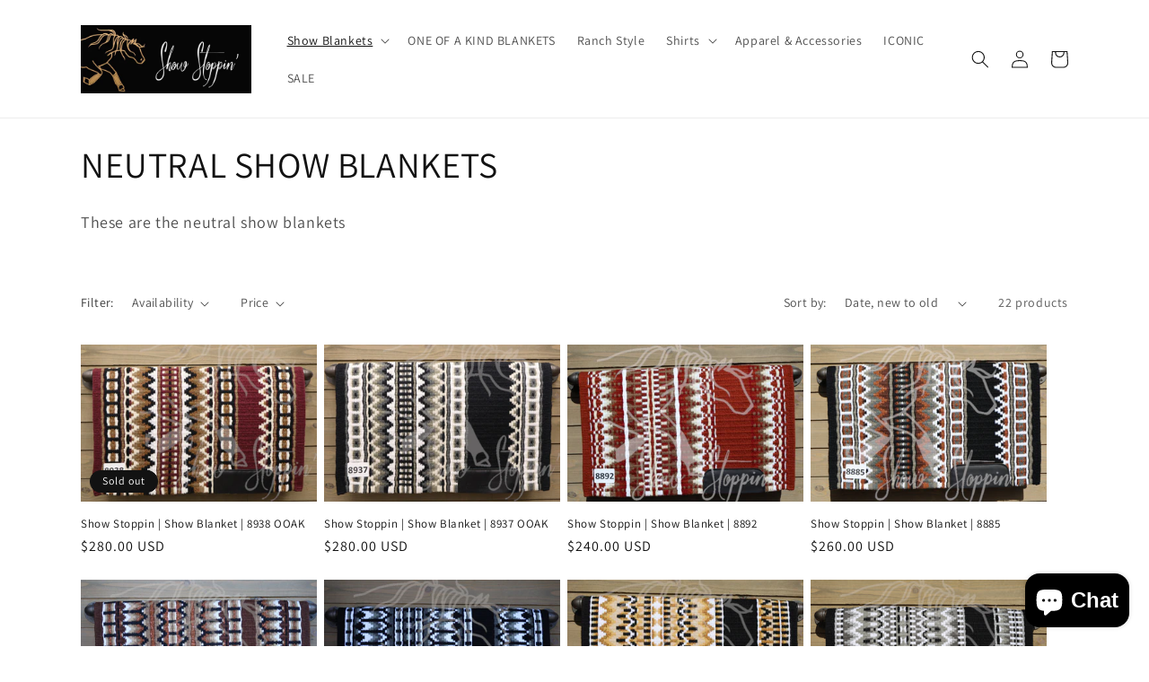

--- FILE ---
content_type: text/html; charset=utf-8
request_url: https://showstoppin.com/collections/neutral-show-blankets
body_size: 35149
content:
<!doctype html>
<html class="no-js" lang="en">
  <head>
    <meta charset="utf-8">
    <meta http-equiv="X-UA-Compatible" content="IE=edge">
    <meta name="viewport" content="width=device-width,initial-scale=1">
    <meta name="theme-color" content="">
    <link rel="canonical" href="https://showstoppin.com/collections/neutral-show-blankets">
    <link rel="preconnect" href="https://cdn.shopify.com" crossorigin><link rel="preconnect" href="https://fonts.shopifycdn.com" crossorigin><title>
      NEUTRAL SHOW BLANKETS
 &ndash; Show Stoppin&#39;</title>

    
      <meta name="description" content="These are the neutral show blankets">
    

    

<meta property="og:site_name" content="Show Stoppin&#39;">
<meta property="og:url" content="https://showstoppin.com/collections/neutral-show-blankets">
<meta property="og:title" content="NEUTRAL SHOW BLANKETS">
<meta property="og:type" content="website">
<meta property="og:description" content="These are the neutral show blankets"><meta property="og:image" content="http://showstoppin.com/cdn/shop/collections/neutral.png?v=1609378724">
  <meta property="og:image:secure_url" content="https://showstoppin.com/cdn/shop/collections/neutral.png?v=1609378724">
  <meta property="og:image:width" content="900">
  <meta property="og:image:height" content="600"><meta name="twitter:card" content="summary_large_image">
<meta name="twitter:title" content="NEUTRAL SHOW BLANKETS">
<meta name="twitter:description" content="These are the neutral show blankets">


    <script src="//showstoppin.com/cdn/shop/t/9/assets/global.js?v=24850326154503943211656434992" defer="defer"></script>
    <script>window.performance && window.performance.mark && window.performance.mark('shopify.content_for_header.start');</script><meta name="google-site-verification" content="NAwOBVx6uEAhBnOsmx-vfJ-xcdpy3NrFdGToWLxvs4o">
<meta id="shopify-digital-wallet" name="shopify-digital-wallet" content="/23185027/digital_wallets/dialog">
<meta name="shopify-checkout-api-token" content="cfed32347489f338d9cb6944ccba2b44">
<meta id="in-context-paypal-metadata" data-shop-id="23185027" data-venmo-supported="false" data-environment="production" data-locale="en_US" data-paypal-v4="true" data-currency="USD">
<link rel="alternate" type="application/atom+xml" title="Feed" href="/collections/neutral-show-blankets.atom" />
<link rel="next" href="/collections/neutral-show-blankets?page=2">
<link rel="alternate" type="application/json+oembed" href="https://showstoppin.com/collections/neutral-show-blankets.oembed">
<script async="async" src="/checkouts/internal/preloads.js?locale=en-US"></script>
<link rel="preconnect" href="https://shop.app" crossorigin="anonymous">
<script async="async" src="https://shop.app/checkouts/internal/preloads.js?locale=en-US&shop_id=23185027" crossorigin="anonymous"></script>
<script id="apple-pay-shop-capabilities" type="application/json">{"shopId":23185027,"countryCode":"US","currencyCode":"USD","merchantCapabilities":["supports3DS"],"merchantId":"gid:\/\/shopify\/Shop\/23185027","merchantName":"Show Stoppin'","requiredBillingContactFields":["postalAddress","email"],"requiredShippingContactFields":["postalAddress","email"],"shippingType":"shipping","supportedNetworks":["visa","masterCard","amex","discover","elo","jcb"],"total":{"type":"pending","label":"Show Stoppin'","amount":"1.00"},"shopifyPaymentsEnabled":true,"supportsSubscriptions":true}</script>
<script id="shopify-features" type="application/json">{"accessToken":"cfed32347489f338d9cb6944ccba2b44","betas":["rich-media-storefront-analytics"],"domain":"showstoppin.com","predictiveSearch":true,"shopId":23185027,"locale":"en"}</script>
<script>var Shopify = Shopify || {};
Shopify.shop = "show-stoppin.myshopify.com";
Shopify.locale = "en";
Shopify.currency = {"active":"USD","rate":"1.0"};
Shopify.country = "US";
Shopify.theme = {"name":"Dawn","id":121053478978,"schema_name":"Dawn","schema_version":"6.0.2","theme_store_id":887,"role":"main"};
Shopify.theme.handle = "null";
Shopify.theme.style = {"id":null,"handle":null};
Shopify.cdnHost = "showstoppin.com/cdn";
Shopify.routes = Shopify.routes || {};
Shopify.routes.root = "/";</script>
<script type="module">!function(o){(o.Shopify=o.Shopify||{}).modules=!0}(window);</script>
<script>!function(o){function n(){var o=[];function n(){o.push(Array.prototype.slice.apply(arguments))}return n.q=o,n}var t=o.Shopify=o.Shopify||{};t.loadFeatures=n(),t.autoloadFeatures=n()}(window);</script>
<script>
  window.ShopifyPay = window.ShopifyPay || {};
  window.ShopifyPay.apiHost = "shop.app\/pay";
  window.ShopifyPay.redirectState = null;
</script>
<script id="shop-js-analytics" type="application/json">{"pageType":"collection"}</script>
<script defer="defer" async type="module" src="//showstoppin.com/cdn/shopifycloud/shop-js/modules/v2/client.init-shop-cart-sync_WVOgQShq.en.esm.js"></script>
<script defer="defer" async type="module" src="//showstoppin.com/cdn/shopifycloud/shop-js/modules/v2/chunk.common_C_13GLB1.esm.js"></script>
<script defer="defer" async type="module" src="//showstoppin.com/cdn/shopifycloud/shop-js/modules/v2/chunk.modal_CLfMGd0m.esm.js"></script>
<script type="module">
  await import("//showstoppin.com/cdn/shopifycloud/shop-js/modules/v2/client.init-shop-cart-sync_WVOgQShq.en.esm.js");
await import("//showstoppin.com/cdn/shopifycloud/shop-js/modules/v2/chunk.common_C_13GLB1.esm.js");
await import("//showstoppin.com/cdn/shopifycloud/shop-js/modules/v2/chunk.modal_CLfMGd0m.esm.js");

  window.Shopify.SignInWithShop?.initShopCartSync?.({"fedCMEnabled":true,"windoidEnabled":true});

</script>
<script>
  window.Shopify = window.Shopify || {};
  if (!window.Shopify.featureAssets) window.Shopify.featureAssets = {};
  window.Shopify.featureAssets['shop-js'] = {"shop-cart-sync":["modules/v2/client.shop-cart-sync_DuR37GeY.en.esm.js","modules/v2/chunk.common_C_13GLB1.esm.js","modules/v2/chunk.modal_CLfMGd0m.esm.js"],"init-fed-cm":["modules/v2/client.init-fed-cm_BucUoe6W.en.esm.js","modules/v2/chunk.common_C_13GLB1.esm.js","modules/v2/chunk.modal_CLfMGd0m.esm.js"],"shop-toast-manager":["modules/v2/client.shop-toast-manager_B0JfrpKj.en.esm.js","modules/v2/chunk.common_C_13GLB1.esm.js","modules/v2/chunk.modal_CLfMGd0m.esm.js"],"init-shop-cart-sync":["modules/v2/client.init-shop-cart-sync_WVOgQShq.en.esm.js","modules/v2/chunk.common_C_13GLB1.esm.js","modules/v2/chunk.modal_CLfMGd0m.esm.js"],"shop-button":["modules/v2/client.shop-button_B_U3bv27.en.esm.js","modules/v2/chunk.common_C_13GLB1.esm.js","modules/v2/chunk.modal_CLfMGd0m.esm.js"],"init-windoid":["modules/v2/client.init-windoid_DuP9q_di.en.esm.js","modules/v2/chunk.common_C_13GLB1.esm.js","modules/v2/chunk.modal_CLfMGd0m.esm.js"],"shop-cash-offers":["modules/v2/client.shop-cash-offers_BmULhtno.en.esm.js","modules/v2/chunk.common_C_13GLB1.esm.js","modules/v2/chunk.modal_CLfMGd0m.esm.js"],"pay-button":["modules/v2/client.pay-button_CrPSEbOK.en.esm.js","modules/v2/chunk.common_C_13GLB1.esm.js","modules/v2/chunk.modal_CLfMGd0m.esm.js"],"init-customer-accounts":["modules/v2/client.init-customer-accounts_jNk9cPYQ.en.esm.js","modules/v2/client.shop-login-button_DJ5ldayH.en.esm.js","modules/v2/chunk.common_C_13GLB1.esm.js","modules/v2/chunk.modal_CLfMGd0m.esm.js"],"avatar":["modules/v2/client.avatar_BTnouDA3.en.esm.js"],"checkout-modal":["modules/v2/client.checkout-modal_pBPyh9w8.en.esm.js","modules/v2/chunk.common_C_13GLB1.esm.js","modules/v2/chunk.modal_CLfMGd0m.esm.js"],"init-shop-for-new-customer-accounts":["modules/v2/client.init-shop-for-new-customer-accounts_BUoCy7a5.en.esm.js","modules/v2/client.shop-login-button_DJ5ldayH.en.esm.js","modules/v2/chunk.common_C_13GLB1.esm.js","modules/v2/chunk.modal_CLfMGd0m.esm.js"],"init-customer-accounts-sign-up":["modules/v2/client.init-customer-accounts-sign-up_CnczCz9H.en.esm.js","modules/v2/client.shop-login-button_DJ5ldayH.en.esm.js","modules/v2/chunk.common_C_13GLB1.esm.js","modules/v2/chunk.modal_CLfMGd0m.esm.js"],"init-shop-email-lookup-coordinator":["modules/v2/client.init-shop-email-lookup-coordinator_CzjY5t9o.en.esm.js","modules/v2/chunk.common_C_13GLB1.esm.js","modules/v2/chunk.modal_CLfMGd0m.esm.js"],"shop-follow-button":["modules/v2/client.shop-follow-button_CsYC63q7.en.esm.js","modules/v2/chunk.common_C_13GLB1.esm.js","modules/v2/chunk.modal_CLfMGd0m.esm.js"],"shop-login-button":["modules/v2/client.shop-login-button_DJ5ldayH.en.esm.js","modules/v2/chunk.common_C_13GLB1.esm.js","modules/v2/chunk.modal_CLfMGd0m.esm.js"],"shop-login":["modules/v2/client.shop-login_B9ccPdmx.en.esm.js","modules/v2/chunk.common_C_13GLB1.esm.js","modules/v2/chunk.modal_CLfMGd0m.esm.js"],"lead-capture":["modules/v2/client.lead-capture_D0K_KgYb.en.esm.js","modules/v2/chunk.common_C_13GLB1.esm.js","modules/v2/chunk.modal_CLfMGd0m.esm.js"],"payment-terms":["modules/v2/client.payment-terms_BWmiNN46.en.esm.js","modules/v2/chunk.common_C_13GLB1.esm.js","modules/v2/chunk.modal_CLfMGd0m.esm.js"]};
</script>
<script>(function() {
  var isLoaded = false;
  function asyncLoad() {
    if (isLoaded) return;
    isLoaded = true;
    var urls = ["https:\/\/js.smile.io\/v1\/smile-shopify.js?shop=show-stoppin.myshopify.com"];
    for (var i = 0; i < urls.length; i++) {
      var s = document.createElement('script');
      s.type = 'text/javascript';
      s.async = true;
      s.src = urls[i];
      var x = document.getElementsByTagName('script')[0];
      x.parentNode.insertBefore(s, x);
    }
  };
  if(window.attachEvent) {
    window.attachEvent('onload', asyncLoad);
  } else {
    window.addEventListener('load', asyncLoad, false);
  }
})();</script>
<script id="__st">var __st={"a":23185027,"offset":-25200,"reqid":"3f956da4-d1f8-4183-96dc-262e85544963-1769630178","pageurl":"showstoppin.com\/collections\/neutral-show-blankets","u":"b38e1faecc17","p":"collection","rtyp":"collection","rid":166629638210};</script>
<script>window.ShopifyPaypalV4VisibilityTracking = true;</script>
<script id="captcha-bootstrap">!function(){'use strict';const t='contact',e='account',n='new_comment',o=[[t,t],['blogs',n],['comments',n],[t,'customer']],c=[[e,'customer_login'],[e,'guest_login'],[e,'recover_customer_password'],[e,'create_customer']],r=t=>t.map((([t,e])=>`form[action*='/${t}']:not([data-nocaptcha='true']) input[name='form_type'][value='${e}']`)).join(','),a=t=>()=>t?[...document.querySelectorAll(t)].map((t=>t.form)):[];function s(){const t=[...o],e=r(t);return a(e)}const i='password',u='form_key',d=['recaptcha-v3-token','g-recaptcha-response','h-captcha-response',i],f=()=>{try{return window.sessionStorage}catch{return}},m='__shopify_v',_=t=>t.elements[u];function p(t,e,n=!1){try{const o=window.sessionStorage,c=JSON.parse(o.getItem(e)),{data:r}=function(t){const{data:e,action:n}=t;return t[m]||n?{data:e,action:n}:{data:t,action:n}}(c);for(const[e,n]of Object.entries(r))t.elements[e]&&(t.elements[e].value=n);n&&o.removeItem(e)}catch(o){console.error('form repopulation failed',{error:o})}}const l='form_type',E='cptcha';function T(t){t.dataset[E]=!0}const w=window,h=w.document,L='Shopify',v='ce_forms',y='captcha';let A=!1;((t,e)=>{const n=(g='f06e6c50-85a8-45c8-87d0-21a2b65856fe',I='https://cdn.shopify.com/shopifycloud/storefront-forms-hcaptcha/ce_storefront_forms_captcha_hcaptcha.v1.5.2.iife.js',D={infoText:'Protected by hCaptcha',privacyText:'Privacy',termsText:'Terms'},(t,e,n)=>{const o=w[L][v],c=o.bindForm;if(c)return c(t,g,e,D).then(n);var r;o.q.push([[t,g,e,D],n]),r=I,A||(h.body.append(Object.assign(h.createElement('script'),{id:'captcha-provider',async:!0,src:r})),A=!0)});var g,I,D;w[L]=w[L]||{},w[L][v]=w[L][v]||{},w[L][v].q=[],w[L][y]=w[L][y]||{},w[L][y].protect=function(t,e){n(t,void 0,e),T(t)},Object.freeze(w[L][y]),function(t,e,n,w,h,L){const[v,y,A,g]=function(t,e,n){const i=e?o:[],u=t?c:[],d=[...i,...u],f=r(d),m=r(i),_=r(d.filter((([t,e])=>n.includes(e))));return[a(f),a(m),a(_),s()]}(w,h,L),I=t=>{const e=t.target;return e instanceof HTMLFormElement?e:e&&e.form},D=t=>v().includes(t);t.addEventListener('submit',(t=>{const e=I(t);if(!e)return;const n=D(e)&&!e.dataset.hcaptchaBound&&!e.dataset.recaptchaBound,o=_(e),c=g().includes(e)&&(!o||!o.value);(n||c)&&t.preventDefault(),c&&!n&&(function(t){try{if(!f())return;!function(t){const e=f();if(!e)return;const n=_(t);if(!n)return;const o=n.value;o&&e.removeItem(o)}(t);const e=Array.from(Array(32),(()=>Math.random().toString(36)[2])).join('');!function(t,e){_(t)||t.append(Object.assign(document.createElement('input'),{type:'hidden',name:u})),t.elements[u].value=e}(t,e),function(t,e){const n=f();if(!n)return;const o=[...t.querySelectorAll(`input[type='${i}']`)].map((({name:t})=>t)),c=[...d,...o],r={};for(const[a,s]of new FormData(t).entries())c.includes(a)||(r[a]=s);n.setItem(e,JSON.stringify({[m]:1,action:t.action,data:r}))}(t,e)}catch(e){console.error('failed to persist form',e)}}(e),e.submit())}));const S=(t,e)=>{t&&!t.dataset[E]&&(n(t,e.some((e=>e===t))),T(t))};for(const o of['focusin','change'])t.addEventListener(o,(t=>{const e=I(t);D(e)&&S(e,y())}));const B=e.get('form_key'),M=e.get(l),P=B&&M;t.addEventListener('DOMContentLoaded',(()=>{const t=y();if(P)for(const e of t)e.elements[l].value===M&&p(e,B);[...new Set([...A(),...v().filter((t=>'true'===t.dataset.shopifyCaptcha))])].forEach((e=>S(e,t)))}))}(h,new URLSearchParams(w.location.search),n,t,e,['guest_login'])})(!0,!0)}();</script>
<script integrity="sha256-4kQ18oKyAcykRKYeNunJcIwy7WH5gtpwJnB7kiuLZ1E=" data-source-attribution="shopify.loadfeatures" defer="defer" src="//showstoppin.com/cdn/shopifycloud/storefront/assets/storefront/load_feature-a0a9edcb.js" crossorigin="anonymous"></script>
<script crossorigin="anonymous" defer="defer" src="//showstoppin.com/cdn/shopifycloud/storefront/assets/shopify_pay/storefront-65b4c6d7.js?v=20250812"></script>
<script data-source-attribution="shopify.dynamic_checkout.dynamic.init">var Shopify=Shopify||{};Shopify.PaymentButton=Shopify.PaymentButton||{isStorefrontPortableWallets:!0,init:function(){window.Shopify.PaymentButton.init=function(){};var t=document.createElement("script");t.src="https://showstoppin.com/cdn/shopifycloud/portable-wallets/latest/portable-wallets.en.js",t.type="module",document.head.appendChild(t)}};
</script>
<script data-source-attribution="shopify.dynamic_checkout.buyer_consent">
  function portableWalletsHideBuyerConsent(e){var t=document.getElementById("shopify-buyer-consent"),n=document.getElementById("shopify-subscription-policy-button");t&&n&&(t.classList.add("hidden"),t.setAttribute("aria-hidden","true"),n.removeEventListener("click",e))}function portableWalletsShowBuyerConsent(e){var t=document.getElementById("shopify-buyer-consent"),n=document.getElementById("shopify-subscription-policy-button");t&&n&&(t.classList.remove("hidden"),t.removeAttribute("aria-hidden"),n.addEventListener("click",e))}window.Shopify?.PaymentButton&&(window.Shopify.PaymentButton.hideBuyerConsent=portableWalletsHideBuyerConsent,window.Shopify.PaymentButton.showBuyerConsent=portableWalletsShowBuyerConsent);
</script>
<script data-source-attribution="shopify.dynamic_checkout.cart.bootstrap">document.addEventListener("DOMContentLoaded",(function(){function t(){return document.querySelector("shopify-accelerated-checkout-cart, shopify-accelerated-checkout")}if(t())Shopify.PaymentButton.init();else{new MutationObserver((function(e,n){t()&&(Shopify.PaymentButton.init(),n.disconnect())})).observe(document.body,{childList:!0,subtree:!0})}}));
</script>
<link id="shopify-accelerated-checkout-styles" rel="stylesheet" media="screen" href="https://showstoppin.com/cdn/shopifycloud/portable-wallets/latest/accelerated-checkout-backwards-compat.css" crossorigin="anonymous">
<style id="shopify-accelerated-checkout-cart">
        #shopify-buyer-consent {
  margin-top: 1em;
  display: inline-block;
  width: 100%;
}

#shopify-buyer-consent.hidden {
  display: none;
}

#shopify-subscription-policy-button {
  background: none;
  border: none;
  padding: 0;
  text-decoration: underline;
  font-size: inherit;
  cursor: pointer;
}

#shopify-subscription-policy-button::before {
  box-shadow: none;
}

      </style>
<script id="sections-script" data-sections="header,footer" defer="defer" src="//showstoppin.com/cdn/shop/t/9/compiled_assets/scripts.js?v=768"></script>
<script>window.performance && window.performance.mark && window.performance.mark('shopify.content_for_header.end');</script>


    <style data-shopify>
      @font-face {
  font-family: Assistant;
  font-weight: 400;
  font-style: normal;
  font-display: swap;
  src: url("//showstoppin.com/cdn/fonts/assistant/assistant_n4.9120912a469cad1cc292572851508ca49d12e768.woff2") format("woff2"),
       url("//showstoppin.com/cdn/fonts/assistant/assistant_n4.6e9875ce64e0fefcd3f4446b7ec9036b3ddd2985.woff") format("woff");
}

      @font-face {
  font-family: Assistant;
  font-weight: 700;
  font-style: normal;
  font-display: swap;
  src: url("//showstoppin.com/cdn/fonts/assistant/assistant_n7.bf44452348ec8b8efa3aa3068825305886b1c83c.woff2") format("woff2"),
       url("//showstoppin.com/cdn/fonts/assistant/assistant_n7.0c887fee83f6b3bda822f1150b912c72da0f7b64.woff") format("woff");
}

      
      
      @font-face {
  font-family: Assistant;
  font-weight: 400;
  font-style: normal;
  font-display: swap;
  src: url("//showstoppin.com/cdn/fonts/assistant/assistant_n4.9120912a469cad1cc292572851508ca49d12e768.woff2") format("woff2"),
       url("//showstoppin.com/cdn/fonts/assistant/assistant_n4.6e9875ce64e0fefcd3f4446b7ec9036b3ddd2985.woff") format("woff");
}


      :root {
        --font-body-family: Assistant, sans-serif;
        --font-body-style: normal;
        --font-body-weight: 400;
        --font-body-weight-bold: 700;

        --font-heading-family: Assistant, sans-serif;
        --font-heading-style: normal;
        --font-heading-weight: 400;

        --font-body-scale: 1.0;
        --font-heading-scale: 1.0;

        --color-base-text: 18, 18, 18;
        --color-shadow: 18, 18, 18;
        --color-base-background-1: 255, 255, 255;
        --color-base-background-2: 243, 243, 243;
        --color-base-solid-button-labels: 255, 255, 255;
        --color-base-outline-button-labels: 18, 18, 18;
        --color-base-accent-1: 18, 18, 18;
        --color-base-accent-2: 51, 79, 180;
        --payment-terms-background-color: #ffffff;

        --gradient-base-background-1: #ffffff;
        --gradient-base-background-2: #f3f3f3;
        --gradient-base-accent-1: #121212;
        --gradient-base-accent-2: #334fb4;

        --media-padding: px;
        --media-border-opacity: 0.05;
        --media-border-width: 1px;
        --media-radius: 0px;
        --media-shadow-opacity: 0.0;
        --media-shadow-horizontal-offset: 0px;
        --media-shadow-vertical-offset: 4px;
        --media-shadow-blur-radius: 5px;
        --media-shadow-visible: 0;

        --page-width: 120rem;
        --page-width-margin: 0rem;

        --card-image-padding: 0.0rem;
        --card-corner-radius: 0.0rem;
        --card-text-alignment: left;
        --card-border-width: 0.0rem;
        --card-border-opacity: 0.1;
        --card-shadow-opacity: 0.0;
        --card-shadow-visible: 0;
        --card-shadow-horizontal-offset: 0.0rem;
        --card-shadow-vertical-offset: 0.4rem;
        --card-shadow-blur-radius: 0.5rem;

        --badge-corner-radius: 4.0rem;

        --popup-border-width: 1px;
        --popup-border-opacity: 0.1;
        --popup-corner-radius: 0px;
        --popup-shadow-opacity: 0.0;
        --popup-shadow-horizontal-offset: 0px;
        --popup-shadow-vertical-offset: 4px;
        --popup-shadow-blur-radius: 5px;

        --drawer-border-width: 1px;
        --drawer-border-opacity: 0.1;
        --drawer-shadow-opacity: 0.0;
        --drawer-shadow-horizontal-offset: 0px;
        --drawer-shadow-vertical-offset: 4px;
        --drawer-shadow-blur-radius: 5px;

        --spacing-sections-desktop: 0px;
        --spacing-sections-mobile: 0px;

        --grid-desktop-vertical-spacing: 8px;
        --grid-desktop-horizontal-spacing: 8px;
        --grid-mobile-vertical-spacing: 4px;
        --grid-mobile-horizontal-spacing: 4px;

        --text-boxes-border-opacity: 0.1;
        --text-boxes-border-width: 0px;
        --text-boxes-radius: 0px;
        --text-boxes-shadow-opacity: 0.0;
        --text-boxes-shadow-visible: 0;
        --text-boxes-shadow-horizontal-offset: 0px;
        --text-boxes-shadow-vertical-offset: 4px;
        --text-boxes-shadow-blur-radius: 5px;

        --buttons-radius: 0px;
        --buttons-radius-outset: 0px;
        --buttons-border-width: 1px;
        --buttons-border-opacity: 1.0;
        --buttons-shadow-opacity: 0.0;
        --buttons-shadow-visible: 0;
        --buttons-shadow-horizontal-offset: 0px;
        --buttons-shadow-vertical-offset: 4px;
        --buttons-shadow-blur-radius: 5px;
        --buttons-border-offset: 0px;

        --inputs-radius: 0px;
        --inputs-border-width: 1px;
        --inputs-border-opacity: 0.55;
        --inputs-shadow-opacity: 0.0;
        --inputs-shadow-horizontal-offset: 0px;
        --inputs-margin-offset: 0px;
        --inputs-shadow-vertical-offset: 4px;
        --inputs-shadow-blur-radius: 5px;
        --inputs-radius-outset: 0px;

        --variant-pills-radius: 40px;
        --variant-pills-border-width: 1px;
        --variant-pills-border-opacity: 0.55;
        --variant-pills-shadow-opacity: 0.0;
        --variant-pills-shadow-horizontal-offset: 0px;
        --variant-pills-shadow-vertical-offset: 4px;
        --variant-pills-shadow-blur-radius: 5px;
      }

      *,
      *::before,
      *::after {
        box-sizing: inherit;
      }

      html {
        box-sizing: border-box;
        font-size: calc(var(--font-body-scale) * 62.5%);
        height: 100%;
      }

      body {
        display: grid;
        grid-template-rows: auto auto 1fr auto;
        grid-template-columns: 100%;
        min-height: 100%;
        margin: 0;
        font-size: 1.5rem;
        letter-spacing: 0.06rem;
        line-height: calc(1 + 0.8 / var(--font-body-scale));
        font-family: var(--font-body-family);
        font-style: var(--font-body-style);
        font-weight: var(--font-body-weight);
      }

      @media screen and (min-width: 750px) {
        body {
          font-size: 1.6rem;
        }
      }
    </style>

    <link href="//showstoppin.com/cdn/shop/t/9/assets/base.css?v=19666067365360246481656435007" rel="stylesheet" type="text/css" media="all" />
<link rel="preload" as="font" href="//showstoppin.com/cdn/fonts/assistant/assistant_n4.9120912a469cad1cc292572851508ca49d12e768.woff2" type="font/woff2" crossorigin><link rel="preload" as="font" href="//showstoppin.com/cdn/fonts/assistant/assistant_n4.9120912a469cad1cc292572851508ca49d12e768.woff2" type="font/woff2" crossorigin><link rel="stylesheet" href="//showstoppin.com/cdn/shop/t/9/assets/component-predictive-search.css?v=165644661289088488651656434988" media="print" onload="this.media='all'"><script>document.documentElement.className = document.documentElement.className.replace('no-js', 'js');
    if (Shopify.designMode) {
      document.documentElement.classList.add('shopify-design-mode');
    }
    </script>
  <script src="https://cdn.shopify.com/extensions/e8878072-2f6b-4e89-8082-94b04320908d/inbox-1254/assets/inbox-chat-loader.js" type="text/javascript" defer="defer"></script>
<link href="https://monorail-edge.shopifysvc.com" rel="dns-prefetch">
<script>(function(){if ("sendBeacon" in navigator && "performance" in window) {try {var session_token_from_headers = performance.getEntriesByType('navigation')[0].serverTiming.find(x => x.name == '_s').description;} catch {var session_token_from_headers = undefined;}var session_cookie_matches = document.cookie.match(/_shopify_s=([^;]*)/);var session_token_from_cookie = session_cookie_matches && session_cookie_matches.length === 2 ? session_cookie_matches[1] : "";var session_token = session_token_from_headers || session_token_from_cookie || "";function handle_abandonment_event(e) {var entries = performance.getEntries().filter(function(entry) {return /monorail-edge.shopifysvc.com/.test(entry.name);});if (!window.abandonment_tracked && entries.length === 0) {window.abandonment_tracked = true;var currentMs = Date.now();var navigation_start = performance.timing.navigationStart;var payload = {shop_id: 23185027,url: window.location.href,navigation_start,duration: currentMs - navigation_start,session_token,page_type: "collection"};window.navigator.sendBeacon("https://monorail-edge.shopifysvc.com/v1/produce", JSON.stringify({schema_id: "online_store_buyer_site_abandonment/1.1",payload: payload,metadata: {event_created_at_ms: currentMs,event_sent_at_ms: currentMs}}));}}window.addEventListener('pagehide', handle_abandonment_event);}}());</script>
<script id="web-pixels-manager-setup">(function e(e,d,r,n,o){if(void 0===o&&(o={}),!Boolean(null===(a=null===(i=window.Shopify)||void 0===i?void 0:i.analytics)||void 0===a?void 0:a.replayQueue)){var i,a;window.Shopify=window.Shopify||{};var t=window.Shopify;t.analytics=t.analytics||{};var s=t.analytics;s.replayQueue=[],s.publish=function(e,d,r){return s.replayQueue.push([e,d,r]),!0};try{self.performance.mark("wpm:start")}catch(e){}var l=function(){var e={modern:/Edge?\/(1{2}[4-9]|1[2-9]\d|[2-9]\d{2}|\d{4,})\.\d+(\.\d+|)|Firefox\/(1{2}[4-9]|1[2-9]\d|[2-9]\d{2}|\d{4,})\.\d+(\.\d+|)|Chrom(ium|e)\/(9{2}|\d{3,})\.\d+(\.\d+|)|(Maci|X1{2}).+ Version\/(15\.\d+|(1[6-9]|[2-9]\d|\d{3,})\.\d+)([,.]\d+|)( \(\w+\)|)( Mobile\/\w+|) Safari\/|Chrome.+OPR\/(9{2}|\d{3,})\.\d+\.\d+|(CPU[ +]OS|iPhone[ +]OS|CPU[ +]iPhone|CPU IPhone OS|CPU iPad OS)[ +]+(15[._]\d+|(1[6-9]|[2-9]\d|\d{3,})[._]\d+)([._]\d+|)|Android:?[ /-](13[3-9]|1[4-9]\d|[2-9]\d{2}|\d{4,})(\.\d+|)(\.\d+|)|Android.+Firefox\/(13[5-9]|1[4-9]\d|[2-9]\d{2}|\d{4,})\.\d+(\.\d+|)|Android.+Chrom(ium|e)\/(13[3-9]|1[4-9]\d|[2-9]\d{2}|\d{4,})\.\d+(\.\d+|)|SamsungBrowser\/([2-9]\d|\d{3,})\.\d+/,legacy:/Edge?\/(1[6-9]|[2-9]\d|\d{3,})\.\d+(\.\d+|)|Firefox\/(5[4-9]|[6-9]\d|\d{3,})\.\d+(\.\d+|)|Chrom(ium|e)\/(5[1-9]|[6-9]\d|\d{3,})\.\d+(\.\d+|)([\d.]+$|.*Safari\/(?![\d.]+ Edge\/[\d.]+$))|(Maci|X1{2}).+ Version\/(10\.\d+|(1[1-9]|[2-9]\d|\d{3,})\.\d+)([,.]\d+|)( \(\w+\)|)( Mobile\/\w+|) Safari\/|Chrome.+OPR\/(3[89]|[4-9]\d|\d{3,})\.\d+\.\d+|(CPU[ +]OS|iPhone[ +]OS|CPU[ +]iPhone|CPU IPhone OS|CPU iPad OS)[ +]+(10[._]\d+|(1[1-9]|[2-9]\d|\d{3,})[._]\d+)([._]\d+|)|Android:?[ /-](13[3-9]|1[4-9]\d|[2-9]\d{2}|\d{4,})(\.\d+|)(\.\d+|)|Mobile Safari.+OPR\/([89]\d|\d{3,})\.\d+\.\d+|Android.+Firefox\/(13[5-9]|1[4-9]\d|[2-9]\d{2}|\d{4,})\.\d+(\.\d+|)|Android.+Chrom(ium|e)\/(13[3-9]|1[4-9]\d|[2-9]\d{2}|\d{4,})\.\d+(\.\d+|)|Android.+(UC? ?Browser|UCWEB|U3)[ /]?(15\.([5-9]|\d{2,})|(1[6-9]|[2-9]\d|\d{3,})\.\d+)\.\d+|SamsungBrowser\/(5\.\d+|([6-9]|\d{2,})\.\d+)|Android.+MQ{2}Browser\/(14(\.(9|\d{2,})|)|(1[5-9]|[2-9]\d|\d{3,})(\.\d+|))(\.\d+|)|K[Aa][Ii]OS\/(3\.\d+|([4-9]|\d{2,})\.\d+)(\.\d+|)/},d=e.modern,r=e.legacy,n=navigator.userAgent;return n.match(d)?"modern":n.match(r)?"legacy":"unknown"}(),u="modern"===l?"modern":"legacy",c=(null!=n?n:{modern:"",legacy:""})[u],f=function(e){return[e.baseUrl,"/wpm","/b",e.hashVersion,"modern"===e.buildTarget?"m":"l",".js"].join("")}({baseUrl:d,hashVersion:r,buildTarget:u}),m=function(e){var d=e.version,r=e.bundleTarget,n=e.surface,o=e.pageUrl,i=e.monorailEndpoint;return{emit:function(e){var a=e.status,t=e.errorMsg,s=(new Date).getTime(),l=JSON.stringify({metadata:{event_sent_at_ms:s},events:[{schema_id:"web_pixels_manager_load/3.1",payload:{version:d,bundle_target:r,page_url:o,status:a,surface:n,error_msg:t},metadata:{event_created_at_ms:s}}]});if(!i)return console&&console.warn&&console.warn("[Web Pixels Manager] No Monorail endpoint provided, skipping logging."),!1;try{return self.navigator.sendBeacon.bind(self.navigator)(i,l)}catch(e){}var u=new XMLHttpRequest;try{return u.open("POST",i,!0),u.setRequestHeader("Content-Type","text/plain"),u.send(l),!0}catch(e){return console&&console.warn&&console.warn("[Web Pixels Manager] Got an unhandled error while logging to Monorail."),!1}}}}({version:r,bundleTarget:l,surface:e.surface,pageUrl:self.location.href,monorailEndpoint:e.monorailEndpoint});try{o.browserTarget=l,function(e){var d=e.src,r=e.async,n=void 0===r||r,o=e.onload,i=e.onerror,a=e.sri,t=e.scriptDataAttributes,s=void 0===t?{}:t,l=document.createElement("script"),u=document.querySelector("head"),c=document.querySelector("body");if(l.async=n,l.src=d,a&&(l.integrity=a,l.crossOrigin="anonymous"),s)for(var f in s)if(Object.prototype.hasOwnProperty.call(s,f))try{l.dataset[f]=s[f]}catch(e){}if(o&&l.addEventListener("load",o),i&&l.addEventListener("error",i),u)u.appendChild(l);else{if(!c)throw new Error("Did not find a head or body element to append the script");c.appendChild(l)}}({src:f,async:!0,onload:function(){if(!function(){var e,d;return Boolean(null===(d=null===(e=window.Shopify)||void 0===e?void 0:e.analytics)||void 0===d?void 0:d.initialized)}()){var d=window.webPixelsManager.init(e)||void 0;if(d){var r=window.Shopify.analytics;r.replayQueue.forEach((function(e){var r=e[0],n=e[1],o=e[2];d.publishCustomEvent(r,n,o)})),r.replayQueue=[],r.publish=d.publishCustomEvent,r.visitor=d.visitor,r.initialized=!0}}},onerror:function(){return m.emit({status:"failed",errorMsg:"".concat(f," has failed to load")})},sri:function(e){var d=/^sha384-[A-Za-z0-9+/=]+$/;return"string"==typeof e&&d.test(e)}(c)?c:"",scriptDataAttributes:o}),m.emit({status:"loading"})}catch(e){m.emit({status:"failed",errorMsg:(null==e?void 0:e.message)||"Unknown error"})}}})({shopId: 23185027,storefrontBaseUrl: "https://showstoppin.com",extensionsBaseUrl: "https://extensions.shopifycdn.com/cdn/shopifycloud/web-pixels-manager",monorailEndpoint: "https://monorail-edge.shopifysvc.com/unstable/produce_batch",surface: "storefront-renderer",enabledBetaFlags: ["2dca8a86"],webPixelsConfigList: [{"id":"395149378","configuration":"{\"config\":\"{\\\"pixel_id\\\":\\\"G-J15ZW0ZGY4\\\",\\\"target_country\\\":\\\"US\\\",\\\"gtag_events\\\":[{\\\"type\\\":\\\"begin_checkout\\\",\\\"action_label\\\":\\\"G-J15ZW0ZGY4\\\"},{\\\"type\\\":\\\"search\\\",\\\"action_label\\\":\\\"G-J15ZW0ZGY4\\\"},{\\\"type\\\":\\\"view_item\\\",\\\"action_label\\\":[\\\"G-J15ZW0ZGY4\\\",\\\"MC-YS3PG6JLB6\\\"]},{\\\"type\\\":\\\"purchase\\\",\\\"action_label\\\":[\\\"G-J15ZW0ZGY4\\\",\\\"MC-YS3PG6JLB6\\\"]},{\\\"type\\\":\\\"page_view\\\",\\\"action_label\\\":[\\\"G-J15ZW0ZGY4\\\",\\\"MC-YS3PG6JLB6\\\"]},{\\\"type\\\":\\\"add_payment_info\\\",\\\"action_label\\\":\\\"G-J15ZW0ZGY4\\\"},{\\\"type\\\":\\\"add_to_cart\\\",\\\"action_label\\\":\\\"G-J15ZW0ZGY4\\\"}],\\\"enable_monitoring_mode\\\":false}\"}","eventPayloadVersion":"v1","runtimeContext":"OPEN","scriptVersion":"b2a88bafab3e21179ed38636efcd8a93","type":"APP","apiClientId":1780363,"privacyPurposes":[],"dataSharingAdjustments":{"protectedCustomerApprovalScopes":["read_customer_address","read_customer_email","read_customer_name","read_customer_personal_data","read_customer_phone"]}},{"id":"shopify-app-pixel","configuration":"{}","eventPayloadVersion":"v1","runtimeContext":"STRICT","scriptVersion":"0450","apiClientId":"shopify-pixel","type":"APP","privacyPurposes":["ANALYTICS","MARKETING"]},{"id":"shopify-custom-pixel","eventPayloadVersion":"v1","runtimeContext":"LAX","scriptVersion":"0450","apiClientId":"shopify-pixel","type":"CUSTOM","privacyPurposes":["ANALYTICS","MARKETING"]}],isMerchantRequest: false,initData: {"shop":{"name":"Show Stoppin'","paymentSettings":{"currencyCode":"USD"},"myshopifyDomain":"show-stoppin.myshopify.com","countryCode":"US","storefrontUrl":"https:\/\/showstoppin.com"},"customer":null,"cart":null,"checkout":null,"productVariants":[],"purchasingCompany":null},},"https://showstoppin.com/cdn","fcfee988w5aeb613cpc8e4bc33m6693e112",{"modern":"","legacy":""},{"shopId":"23185027","storefrontBaseUrl":"https:\/\/showstoppin.com","extensionBaseUrl":"https:\/\/extensions.shopifycdn.com\/cdn\/shopifycloud\/web-pixels-manager","surface":"storefront-renderer","enabledBetaFlags":"[\"2dca8a86\"]","isMerchantRequest":"false","hashVersion":"fcfee988w5aeb613cpc8e4bc33m6693e112","publish":"custom","events":"[[\"page_viewed\",{}],[\"collection_viewed\",{\"collection\":{\"id\":\"166629638210\",\"title\":\"NEUTRAL SHOW BLANKETS\",\"productVariants\":[{\"price\":{\"amount\":280.0,\"currencyCode\":\"USD\"},\"product\":{\"title\":\"Show Stoppin | Show Blanket | 8938 OOAK\",\"vendor\":\"Show Stoppin'\",\"id\":\"7633019469890\",\"untranslatedTitle\":\"Show Stoppin | Show Blanket | 8938 OOAK\",\"url\":\"\/products\/show-stoppin-show-blanket-8938-ooak\",\"type\":\"Show Blanket\"},\"id\":\"42786852831298\",\"image\":{\"src\":\"\/\/showstoppin.com\/cdn\/shop\/files\/IMG_0691_c8003844-973f-45f6-876b-390d142bb458.jpg?v=1766354367\"},\"sku\":null,\"title\":\"IN STOCK 34X41\",\"untranslatedTitle\":\"IN STOCK 34X41\"},{\"price\":{\"amount\":280.0,\"currencyCode\":\"USD\"},\"product\":{\"title\":\"Show Stoppin | Show Blanket | 8937 OOAK\",\"vendor\":\"Show Stoppin'\",\"id\":\"7632997154882\",\"untranslatedTitle\":\"Show Stoppin | Show Blanket | 8937 OOAK\",\"url\":\"\/products\/show-stoppin-show-blanket-8937-ooak\",\"type\":\"Show Blanket\"},\"id\":\"42786828714050\",\"image\":{\"src\":\"\/\/showstoppin.com\/cdn\/shop\/files\/IMG_0686_e5dde193-3a1c-4da9-8190-089a29a7aad7.jpg?v=1766353699\"},\"sku\":null,\"title\":\"IN STOCK 34X41\",\"untranslatedTitle\":\"IN STOCK 34X41\"},{\"price\":{\"amount\":240.0,\"currencyCode\":\"USD\"},\"product\":{\"title\":\"Show Stoppin | Show Blanket | 8892\",\"vendor\":\"Show Stoppin'\",\"id\":\"7459418112066\",\"untranslatedTitle\":\"Show Stoppin | Show Blanket | 8892\",\"url\":\"\/products\/show-stoppin-show-blanket-8892\",\"type\":\"Show Blanket\"},\"id\":\"42073005097026\",\"image\":{\"src\":\"\/\/showstoppin.com\/cdn\/shop\/files\/IMG_0097_eed2cd99-5c12-4e6e-a97c-a85cea614ec6.jpg?v=1743384225\"},\"sku\":null,\"title\":\"IN STOCK 34X41\",\"untranslatedTitle\":\"IN STOCK 34X41\"},{\"price\":{\"amount\":260.0,\"currencyCode\":\"USD\"},\"product\":{\"title\":\"Show Stoppin | Show Blanket | 8885\",\"vendor\":\"Show Stoppin'\",\"id\":\"7459416211522\",\"untranslatedTitle\":\"Show Stoppin | Show Blanket | 8885\",\"url\":\"\/products\/show-stoppin-show-blanket-8885\",\"type\":\"Show Blanket\"},\"id\":\"42072987402306\",\"image\":{\"src\":\"\/\/showstoppin.com\/cdn\/shop\/files\/IMG_0075_83fa043c-901c-4653-a54c-54a9f4491213.jpg?v=1743381538\"},\"sku\":null,\"title\":\"IN STOCK 34X41\",\"untranslatedTitle\":\"IN STOCK 34X41\"},{\"price\":{\"amount\":260.0,\"currencyCode\":\"USD\"},\"product\":{\"title\":\"Show Stoppin | Show Blanket | 8849\",\"vendor\":\"Show Stoppin'\",\"id\":\"7398560006210\",\"untranslatedTitle\":\"Show Stoppin | Show Blanket | 8849\",\"url\":\"\/products\/show-stoppin-show-blanket-8849\",\"type\":\"Show Blanket\"},\"id\":\"41863575797826\",\"image\":{\"src\":\"\/\/showstoppin.com\/cdn\/shop\/files\/IMG_0706.jpg?v=1734476700\"},\"sku\":null,\"title\":\"IN STOCK 34X41\",\"untranslatedTitle\":\"IN STOCK 34X41\"},{\"price\":{\"amount\":260.0,\"currencyCode\":\"USD\"},\"product\":{\"title\":\"Show Stoppin | Show Blanket | 8832\",\"vendor\":\"Show Stoppin'\",\"id\":\"7397119950914\",\"untranslatedTitle\":\"Show Stoppin | Show Blanket | 8832\",\"url\":\"\/products\/show-stoppin-show-blanket-8832\",\"type\":\"Show Blanket\"},\"id\":\"41859096313922\",\"image\":{\"src\":\"\/\/showstoppin.com\/cdn\/shop\/files\/IMG_0655.jpg?v=1734361169\"},\"sku\":null,\"title\":\"IN STOCK 34X41\",\"untranslatedTitle\":\"IN STOCK 34X41\"},{\"price\":{\"amount\":240.0,\"currencyCode\":\"USD\"},\"product\":{\"title\":\"Show Stoppin | Show Blanket | 8820\",\"vendor\":\"Show Stoppin'\",\"id\":\"7382840770626\",\"untranslatedTitle\":\"Show Stoppin | Show Blanket | 8820\",\"url\":\"\/products\/show-stoppin-show-blanket-8820\",\"type\":\"Show Blanket\"},\"id\":\"41801246015554\",\"image\":{\"src\":\"\/\/showstoppin.com\/cdn\/shop\/files\/IMG_0614.jpg?v=1731335844\"},\"sku\":null,\"title\":\"IN STOCK 34X41\",\"untranslatedTitle\":\"IN STOCK 34X41\"},{\"price\":{\"amount\":260.0,\"currencyCode\":\"USD\"},\"product\":{\"title\":\"Show Stoppin | Show Blanket | 8808\",\"vendor\":\"Show Stoppin'\",\"id\":\"7381998960706\",\"untranslatedTitle\":\"Show Stoppin | Show Blanket | 8808\",\"url\":\"\/products\/show-stoppin-show-blanket-8808\",\"type\":\"Show Blanket\"},\"id\":\"41797584322626\",\"image\":{\"src\":\"\/\/showstoppin.com\/cdn\/shop\/files\/IMG_0578.jpg?v=1731088823\"},\"sku\":null,\"title\":\"IN STOCK 34X41\",\"untranslatedTitle\":\"IN STOCK 34X41\"},{\"price\":{\"amount\":260.0,\"currencyCode\":\"USD\"},\"product\":{\"title\":\"Show Stoppin | Show Blanket | 8804\",\"vendor\":\"Show Stoppin'\",\"id\":\"7381971238978\",\"untranslatedTitle\":\"Show Stoppin | Show Blanket | 8804\",\"url\":\"\/products\/show-stoppin-show-blanket-8804\",\"type\":\"Show Blanket\"},\"id\":\"41797422088258\",\"image\":{\"src\":\"\/\/showstoppin.com\/cdn\/shop\/files\/IMG_0566.jpg?v=1731080329\"},\"sku\":null,\"title\":\"IN STOCK 34X41\",\"untranslatedTitle\":\"IN STOCK 34X41\"},{\"price\":{\"amount\":260.0,\"currencyCode\":\"USD\"},\"product\":{\"title\":\"Show Stoppin | Show Blanket | 8751\",\"vendor\":\"Show Stoppin'\",\"id\":\"7330751053890\",\"untranslatedTitle\":\"Show Stoppin | Show Blanket | 8751\",\"url\":\"\/products\/show-stoppin-show-blanket-8751\",\"type\":\"Show Blanket\"},\"id\":\"41594795950146\",\"image\":{\"src\":\"\/\/showstoppin.com\/cdn\/shop\/files\/IMG_0404.jpg?v=1723818760\"},\"sku\":null,\"title\":\"IN STOCK 34X41\",\"untranslatedTitle\":\"IN STOCK 34X41\"},{\"price\":{\"amount\":250.0,\"currencyCode\":\"USD\"},\"product\":{\"title\":\"Show Stoppin | Show Blanket | 8749\",\"vendor\":\"Show Stoppin'\",\"id\":\"7326893310018\",\"untranslatedTitle\":\"Show Stoppin | Show Blanket | 8749\",\"url\":\"\/products\/show-stoppin-show-blanket-8749\",\"type\":\"Show Blanket\"},\"id\":\"41584190783554\",\"image\":{\"src\":\"\/\/showstoppin.com\/cdn\/shop\/files\/IMG_0398.jpg?v=1723393336\"},\"sku\":null,\"title\":\"IN STOCK 34X41\",\"untranslatedTitle\":\"IN STOCK 34X41\"},{\"price\":{\"amount\":260.0,\"currencyCode\":\"USD\"},\"product\":{\"title\":\"Show Stoppin | Show Blanket | 8748\",\"vendor\":\"Show Stoppin'\",\"id\":\"7326892884034\",\"untranslatedTitle\":\"Show Stoppin | Show Blanket | 8748\",\"url\":\"\/products\/show-stoppin-show-blanket-8748\",\"type\":\"Show Blanket\"},\"id\":\"41584188686402\",\"image\":{\"src\":\"\/\/showstoppin.com\/cdn\/shop\/files\/IMG_0395.jpg?v=1723393024\"},\"sku\":null,\"title\":\"IN STOCK 34X41\",\"untranslatedTitle\":\"IN STOCK 34X41\"},{\"price\":{\"amount\":260.0,\"currencyCode\":\"USD\"},\"product\":{\"title\":\"Show Stoppin | Show Blanket | 8727\",\"vendor\":\"Show Stoppin'\",\"id\":\"7304329429058\",\"untranslatedTitle\":\"Show Stoppin | Show Blanket | 8727\",\"url\":\"\/products\/show-stoppin-show-blanket-8727\",\"type\":\"Show Blanket\"},\"id\":\"42037893070914\",\"image\":{\"src\":\"\/\/showstoppin.com\/cdn\/shop\/files\/IMG_0309.jpg?v=1720621369\"},\"sku\":null,\"title\":\"IN STOCK 34x41\",\"untranslatedTitle\":\"IN STOCK 34x41\"},{\"price\":{\"amount\":260.0,\"currencyCode\":\"USD\"},\"product\":{\"title\":\"Show Stoppin | Show Blanket | 8708\",\"vendor\":\"Show Stoppin'\",\"id\":\"7264155631682\",\"untranslatedTitle\":\"Show Stoppin | Show Blanket | 8708\",\"url\":\"\/products\/show-stoppin-show-blanket-8708\",\"type\":\"Show Blanket\"},\"id\":\"41560201429058\",\"image\":{\"src\":\"\/\/showstoppin.com\/cdn\/shop\/files\/IMG_0231.jpg?v=1717592949\"},\"sku\":\"\",\"title\":\"IN STOCK 34X41\",\"untranslatedTitle\":\"IN STOCK 34X41\"},{\"price\":{\"amount\":240.0,\"currencyCode\":\"USD\"},\"product\":{\"title\":\"Show Stoppin | Show Blanket | 8499\",\"vendor\":\"Show Stoppin'\",\"id\":\"7031610146882\",\"untranslatedTitle\":\"Show Stoppin | Show Blanket | 8499\",\"url\":\"\/products\/show-stoppin-show-blanket-8499\",\"type\":\"Show Blanket\"},\"id\":\"42036236910658\",\"image\":{\"src\":\"\/\/showstoppin.com\/cdn\/shop\/files\/IMG_9603.jpg?v=1702927949\"},\"sku\":null,\"title\":\"IN STOCK 34x41\",\"untranslatedTitle\":\"IN STOCK 34x41\"},{\"price\":{\"amount\":260.0,\"currencyCode\":\"USD\"},\"product\":{\"title\":\"Show Stoppin | Show Blanket | 8144\",\"vendor\":\"Show Stoppin'\",\"id\":\"6926443315266\",\"untranslatedTitle\":\"Show Stoppin | Show Blanket | 8144\",\"url\":\"\/products\/show-stoppin-show-blanket-8144\",\"type\":\"Show Blanket\"},\"id\":\"41556330676290\",\"image\":{\"src\":\"\/\/showstoppin.com\/cdn\/shop\/files\/IMG_8466.jpg?v=1685482612\"},\"sku\":\"\",\"title\":\"IN STOCK 34X41\",\"untranslatedTitle\":\"IN STOCK 34X41\"}]}}]]"});</script><script>
  window.ShopifyAnalytics = window.ShopifyAnalytics || {};
  window.ShopifyAnalytics.meta = window.ShopifyAnalytics.meta || {};
  window.ShopifyAnalytics.meta.currency = 'USD';
  var meta = {"products":[{"id":7633019469890,"gid":"gid:\/\/shopify\/Product\/7633019469890","vendor":"Show Stoppin'","type":"Show Blanket","handle":"show-stoppin-show-blanket-8938-ooak","variants":[{"id":42786852831298,"price":28000,"name":"Show Stoppin | Show Blanket | 8938 OOAK - IN STOCK 34X41","public_title":"IN STOCK 34X41","sku":null}],"remote":false},{"id":7632997154882,"gid":"gid:\/\/shopify\/Product\/7632997154882","vendor":"Show Stoppin'","type":"Show Blanket","handle":"show-stoppin-show-blanket-8937-ooak","variants":[{"id":42786828714050,"price":28000,"name":"Show Stoppin | Show Blanket | 8937 OOAK - IN STOCK 34X41","public_title":"IN STOCK 34X41","sku":null}],"remote":false},{"id":7459418112066,"gid":"gid:\/\/shopify\/Product\/7459418112066","vendor":"Show Stoppin'","type":"Show Blanket","handle":"show-stoppin-show-blanket-8892","variants":[{"id":42073005097026,"price":24000,"name":"Show Stoppin | Show Blanket | 8892 - IN STOCK 34X41","public_title":"IN STOCK 34X41","sku":null},{"id":42073005129794,"price":24000,"name":"Show Stoppin | Show Blanket | 8892 - REORDER 34X41","public_title":"REORDER 34X41","sku":null},{"id":42073005162562,"price":24000,"name":"Show Stoppin | Show Blanket | 8892 - REORDER SEPCIAL SIZE","public_title":"REORDER SEPCIAL SIZE","sku":null}],"remote":false},{"id":7459416211522,"gid":"gid:\/\/shopify\/Product\/7459416211522","vendor":"Show Stoppin'","type":"Show Blanket","handle":"show-stoppin-show-blanket-8885","variants":[{"id":42072987402306,"price":26000,"name":"Show Stoppin | Show Blanket | 8885 - IN STOCK 34X41","public_title":"IN STOCK 34X41","sku":null},{"id":42072987435074,"price":26000,"name":"Show Stoppin | Show Blanket | 8885 - REORDER 34X41","public_title":"REORDER 34X41","sku":null},{"id":42072987467842,"price":26000,"name":"Show Stoppin | Show Blanket | 8885 - REORDER SEPCIAL SIZE","public_title":"REORDER SEPCIAL SIZE","sku":null}],"remote":false},{"id":7398560006210,"gid":"gid:\/\/shopify\/Product\/7398560006210","vendor":"Show Stoppin'","type":"Show Blanket","handle":"show-stoppin-show-blanket-8849","variants":[{"id":41863575797826,"price":26000,"name":"Show Stoppin | Show Blanket | 8849 - IN STOCK 34X41","public_title":"IN STOCK 34X41","sku":null},{"id":41863575830594,"price":26000,"name":"Show Stoppin | Show Blanket | 8849 - REORDER 34X41","public_title":"REORDER 34X41","sku":null},{"id":41863575863362,"price":26000,"name":"Show Stoppin | Show Blanket | 8849 - REORDER SEPCIAL SIZE","public_title":"REORDER SEPCIAL SIZE","sku":null}],"remote":false},{"id":7397119950914,"gid":"gid:\/\/shopify\/Product\/7397119950914","vendor":"Show Stoppin'","type":"Show Blanket","handle":"show-stoppin-show-blanket-8832","variants":[{"id":41859096313922,"price":26000,"name":"Show Stoppin | Show Blanket | 8832 - IN STOCK 34X41","public_title":"IN STOCK 34X41","sku":null},{"id":41859096346690,"price":26000,"name":"Show Stoppin | Show Blanket | 8832 - REORDER 34X41","public_title":"REORDER 34X41","sku":null},{"id":41859096379458,"price":26000,"name":"Show Stoppin | Show Blanket | 8832 - REORDER SEPCIAL SIZE","public_title":"REORDER SEPCIAL SIZE","sku":null}],"remote":false},{"id":7382840770626,"gid":"gid:\/\/shopify\/Product\/7382840770626","vendor":"Show Stoppin'","type":"Show Blanket","handle":"show-stoppin-show-blanket-8820","variants":[{"id":41801246015554,"price":24000,"name":"Show Stoppin | Show Blanket | 8820 - IN STOCK 34X41","public_title":"IN STOCK 34X41","sku":null},{"id":41801246048322,"price":24000,"name":"Show Stoppin | Show Blanket | 8820 - REORDER 34X41","public_title":"REORDER 34X41","sku":null},{"id":41801246081090,"price":24000,"name":"Show Stoppin | Show Blanket | 8820 - REORDER SEPCIAL SIZE","public_title":"REORDER SEPCIAL SIZE","sku":null}],"remote":false},{"id":7381998960706,"gid":"gid:\/\/shopify\/Product\/7381998960706","vendor":"Show Stoppin'","type":"Show Blanket","handle":"show-stoppin-show-blanket-8808","variants":[{"id":41797584322626,"price":26000,"name":"Show Stoppin | Show Blanket | 8808 - IN STOCK 34X41","public_title":"IN STOCK 34X41","sku":null},{"id":41797584355394,"price":26000,"name":"Show Stoppin | Show Blanket | 8808 - REORDER 34X41","public_title":"REORDER 34X41","sku":null},{"id":41797584388162,"price":26000,"name":"Show Stoppin | Show Blanket | 8808 - REORDER SEPCIAL SIZE","public_title":"REORDER SEPCIAL SIZE","sku":null}],"remote":false},{"id":7381971238978,"gid":"gid:\/\/shopify\/Product\/7381971238978","vendor":"Show Stoppin'","type":"Show Blanket","handle":"show-stoppin-show-blanket-8804","variants":[{"id":41797422088258,"price":26000,"name":"Show Stoppin | Show Blanket | 8804 - IN STOCK 34X41","public_title":"IN STOCK 34X41","sku":null},{"id":41797422121026,"price":26000,"name":"Show Stoppin | Show Blanket | 8804 - REORDER 34X41","public_title":"REORDER 34X41","sku":null},{"id":41797422153794,"price":26000,"name":"Show Stoppin | Show Blanket | 8804 - REORDER SEPCIAL SIZE","public_title":"REORDER SEPCIAL SIZE","sku":null}],"remote":false},{"id":7330751053890,"gid":"gid:\/\/shopify\/Product\/7330751053890","vendor":"Show Stoppin'","type":"Show Blanket","handle":"show-stoppin-show-blanket-8751","variants":[{"id":41594795950146,"price":26000,"name":"Show Stoppin | Show Blanket | 8751 - IN STOCK 34X41","public_title":"IN STOCK 34X41","sku":null},{"id":41594795982914,"price":26000,"name":"Show Stoppin | Show Blanket | 8751 - REORDER 34X41","public_title":"REORDER 34X41","sku":null},{"id":41594796048450,"price":26000,"name":"Show Stoppin | Show Blanket | 8751 - REORDER SEPCIAL SIZE","public_title":"REORDER SEPCIAL SIZE","sku":null}],"remote":false},{"id":7326893310018,"gid":"gid:\/\/shopify\/Product\/7326893310018","vendor":"Show Stoppin'","type":"Show Blanket","handle":"show-stoppin-show-blanket-8749","variants":[{"id":41584190783554,"price":25000,"name":"Show Stoppin | Show Blanket | 8749 - IN STOCK 34X41","public_title":"IN STOCK 34X41","sku":null},{"id":41584190816322,"price":25000,"name":"Show Stoppin | Show Blanket | 8749 - REORDER 34X41","public_title":"REORDER 34X41","sku":null},{"id":41584190849090,"price":25000,"name":"Show Stoppin | Show Blanket | 8749 - REORDER SEPCIAL SIZE","public_title":"REORDER SEPCIAL SIZE","sku":null}],"remote":false},{"id":7326892884034,"gid":"gid:\/\/shopify\/Product\/7326892884034","vendor":"Show Stoppin'","type":"Show Blanket","handle":"show-stoppin-show-blanket-8748","variants":[{"id":41584188686402,"price":26000,"name":"Show Stoppin | Show Blanket | 8748 - IN STOCK 34X41","public_title":"IN STOCK 34X41","sku":null},{"id":41584188719170,"price":26000,"name":"Show Stoppin | Show Blanket | 8748 - REORDER 34X41","public_title":"REORDER 34X41","sku":null},{"id":41584188751938,"price":26000,"name":"Show Stoppin | Show Blanket | 8748 - REORDER SEPCIAL SIZE","public_title":"REORDER SEPCIAL SIZE","sku":null}],"remote":false},{"id":7304329429058,"gid":"gid:\/\/shopify\/Product\/7304329429058","vendor":"Show Stoppin'","type":"Show Blanket","handle":"show-stoppin-show-blanket-8727","variants":[{"id":42037893070914,"price":26000,"name":"Show Stoppin | Show Blanket | 8727 - IN STOCK 34x41","public_title":"IN STOCK 34x41","sku":null},{"id":42037893103682,"price":26000,"name":"Show Stoppin | Show Blanket | 8727 - REORDER 34x41","public_title":"REORDER 34x41","sku":""}],"remote":false},{"id":7264155631682,"gid":"gid:\/\/shopify\/Product\/7264155631682","vendor":"Show Stoppin'","type":"Show Blanket","handle":"show-stoppin-show-blanket-8708","variants":[{"id":41560201429058,"price":26000,"name":"Show Stoppin | Show Blanket | 8708 - IN STOCK 34X41","public_title":"IN STOCK 34X41","sku":""},{"id":41560201461826,"price":26000,"name":"Show Stoppin | Show Blanket | 8708 - REORDER 34X41","public_title":"REORDER 34X41","sku":""},{"id":41560201494594,"price":26000,"name":"Show Stoppin | Show Blanket | 8708 - REORDER CUSTOM SIZE","public_title":"REORDER CUSTOM SIZE","sku":""}],"remote":false},{"id":7031610146882,"gid":"gid:\/\/shopify\/Product\/7031610146882","vendor":"Show Stoppin'","type":"Show Blanket","handle":"show-stoppin-show-blanket-8499","variants":[{"id":42036236910658,"price":24000,"name":"Show Stoppin | Show Blanket | 8499 - IN STOCK 34x41","public_title":"IN STOCK 34x41","sku":null},{"id":42036236943426,"price":24000,"name":"Show Stoppin | Show Blanket | 8499 - REORDER 34x41","public_title":"REORDER 34x41","sku":""}],"remote":false},{"id":6926443315266,"gid":"gid:\/\/shopify\/Product\/6926443315266","vendor":"Show Stoppin'","type":"Show Blanket","handle":"show-stoppin-show-blanket-8144","variants":[{"id":41556330676290,"price":26000,"name":"Show Stoppin | Show Blanket | 8144 - IN STOCK 34X41","public_title":"IN STOCK 34X41","sku":""},{"id":41556330709058,"price":26000,"name":"Show Stoppin | Show Blanket | 8144 - REORDER 34X41","public_title":"REORDER 34X41","sku":""},{"id":41556330741826,"price":26000,"name":"Show Stoppin | Show Blanket | 8144 - REORDER CUSTOM SIZE","public_title":"REORDER CUSTOM SIZE","sku":""}],"remote":false}],"page":{"pageType":"collection","resourceType":"collection","resourceId":166629638210,"requestId":"3f956da4-d1f8-4183-96dc-262e85544963-1769630178"}};
  for (var attr in meta) {
    window.ShopifyAnalytics.meta[attr] = meta[attr];
  }
</script>
<script class="analytics">
  (function () {
    var customDocumentWrite = function(content) {
      var jquery = null;

      if (window.jQuery) {
        jquery = window.jQuery;
      } else if (window.Checkout && window.Checkout.$) {
        jquery = window.Checkout.$;
      }

      if (jquery) {
        jquery('body').append(content);
      }
    };

    var hasLoggedConversion = function(token) {
      if (token) {
        return document.cookie.indexOf('loggedConversion=' + token) !== -1;
      }
      return false;
    }

    var setCookieIfConversion = function(token) {
      if (token) {
        var twoMonthsFromNow = new Date(Date.now());
        twoMonthsFromNow.setMonth(twoMonthsFromNow.getMonth() + 2);

        document.cookie = 'loggedConversion=' + token + '; expires=' + twoMonthsFromNow;
      }
    }

    var trekkie = window.ShopifyAnalytics.lib = window.trekkie = window.trekkie || [];
    if (trekkie.integrations) {
      return;
    }
    trekkie.methods = [
      'identify',
      'page',
      'ready',
      'track',
      'trackForm',
      'trackLink'
    ];
    trekkie.factory = function(method) {
      return function() {
        var args = Array.prototype.slice.call(arguments);
        args.unshift(method);
        trekkie.push(args);
        return trekkie;
      };
    };
    for (var i = 0; i < trekkie.methods.length; i++) {
      var key = trekkie.methods[i];
      trekkie[key] = trekkie.factory(key);
    }
    trekkie.load = function(config) {
      trekkie.config = config || {};
      trekkie.config.initialDocumentCookie = document.cookie;
      var first = document.getElementsByTagName('script')[0];
      var script = document.createElement('script');
      script.type = 'text/javascript';
      script.onerror = function(e) {
        var scriptFallback = document.createElement('script');
        scriptFallback.type = 'text/javascript';
        scriptFallback.onerror = function(error) {
                var Monorail = {
      produce: function produce(monorailDomain, schemaId, payload) {
        var currentMs = new Date().getTime();
        var event = {
          schema_id: schemaId,
          payload: payload,
          metadata: {
            event_created_at_ms: currentMs,
            event_sent_at_ms: currentMs
          }
        };
        return Monorail.sendRequest("https://" + monorailDomain + "/v1/produce", JSON.stringify(event));
      },
      sendRequest: function sendRequest(endpointUrl, payload) {
        // Try the sendBeacon API
        if (window && window.navigator && typeof window.navigator.sendBeacon === 'function' && typeof window.Blob === 'function' && !Monorail.isIos12()) {
          var blobData = new window.Blob([payload], {
            type: 'text/plain'
          });

          if (window.navigator.sendBeacon(endpointUrl, blobData)) {
            return true;
          } // sendBeacon was not successful

        } // XHR beacon

        var xhr = new XMLHttpRequest();

        try {
          xhr.open('POST', endpointUrl);
          xhr.setRequestHeader('Content-Type', 'text/plain');
          xhr.send(payload);
        } catch (e) {
          console.log(e);
        }

        return false;
      },
      isIos12: function isIos12() {
        return window.navigator.userAgent.lastIndexOf('iPhone; CPU iPhone OS 12_') !== -1 || window.navigator.userAgent.lastIndexOf('iPad; CPU OS 12_') !== -1;
      }
    };
    Monorail.produce('monorail-edge.shopifysvc.com',
      'trekkie_storefront_load_errors/1.1',
      {shop_id: 23185027,
      theme_id: 121053478978,
      app_name: "storefront",
      context_url: window.location.href,
      source_url: "//showstoppin.com/cdn/s/trekkie.storefront.a804e9514e4efded663580eddd6991fcc12b5451.min.js"});

        };
        scriptFallback.async = true;
        scriptFallback.src = '//showstoppin.com/cdn/s/trekkie.storefront.a804e9514e4efded663580eddd6991fcc12b5451.min.js';
        first.parentNode.insertBefore(scriptFallback, first);
      };
      script.async = true;
      script.src = '//showstoppin.com/cdn/s/trekkie.storefront.a804e9514e4efded663580eddd6991fcc12b5451.min.js';
      first.parentNode.insertBefore(script, first);
    };
    trekkie.load(
      {"Trekkie":{"appName":"storefront","development":false,"defaultAttributes":{"shopId":23185027,"isMerchantRequest":null,"themeId":121053478978,"themeCityHash":"8218896730474634033","contentLanguage":"en","currency":"USD","eventMetadataId":"922afada-50ac-4cec-b56c-def62e9d3d25"},"isServerSideCookieWritingEnabled":true,"monorailRegion":"shop_domain","enabledBetaFlags":["65f19447","b5387b81"]},"Session Attribution":{},"S2S":{"facebookCapiEnabled":false,"source":"trekkie-storefront-renderer","apiClientId":580111}}
    );

    var loaded = false;
    trekkie.ready(function() {
      if (loaded) return;
      loaded = true;

      window.ShopifyAnalytics.lib = window.trekkie;

      var originalDocumentWrite = document.write;
      document.write = customDocumentWrite;
      try { window.ShopifyAnalytics.merchantGoogleAnalytics.call(this); } catch(error) {};
      document.write = originalDocumentWrite;

      window.ShopifyAnalytics.lib.page(null,{"pageType":"collection","resourceType":"collection","resourceId":166629638210,"requestId":"3f956da4-d1f8-4183-96dc-262e85544963-1769630178","shopifyEmitted":true});

      var match = window.location.pathname.match(/checkouts\/(.+)\/(thank_you|post_purchase)/)
      var token = match? match[1]: undefined;
      if (!hasLoggedConversion(token)) {
        setCookieIfConversion(token);
        window.ShopifyAnalytics.lib.track("Viewed Product Category",{"currency":"USD","category":"Collection: neutral-show-blankets","collectionName":"neutral-show-blankets","collectionId":166629638210,"nonInteraction":true},undefined,undefined,{"shopifyEmitted":true});
      }
    });


        var eventsListenerScript = document.createElement('script');
        eventsListenerScript.async = true;
        eventsListenerScript.src = "//showstoppin.com/cdn/shopifycloud/storefront/assets/shop_events_listener-3da45d37.js";
        document.getElementsByTagName('head')[0].appendChild(eventsListenerScript);

})();</script>
  <script>
  if (!window.ga || (window.ga && typeof window.ga !== 'function')) {
    window.ga = function ga() {
      (window.ga.q = window.ga.q || []).push(arguments);
      if (window.Shopify && window.Shopify.analytics && typeof window.Shopify.analytics.publish === 'function') {
        window.Shopify.analytics.publish("ga_stub_called", {}, {sendTo: "google_osp_migration"});
      }
      console.error("Shopify's Google Analytics stub called with:", Array.from(arguments), "\nSee https://help.shopify.com/manual/promoting-marketing/pixels/pixel-migration#google for more information.");
    };
    if (window.Shopify && window.Shopify.analytics && typeof window.Shopify.analytics.publish === 'function') {
      window.Shopify.analytics.publish("ga_stub_initialized", {}, {sendTo: "google_osp_migration"});
    }
  }
</script>
<script
  defer
  src="https://showstoppin.com/cdn/shopifycloud/perf-kit/shopify-perf-kit-3.1.0.min.js"
  data-application="storefront-renderer"
  data-shop-id="23185027"
  data-render-region="gcp-us-east1"
  data-page-type="collection"
  data-theme-instance-id="121053478978"
  data-theme-name="Dawn"
  data-theme-version="6.0.2"
  data-monorail-region="shop_domain"
  data-resource-timing-sampling-rate="10"
  data-shs="true"
  data-shs-beacon="true"
  data-shs-export-with-fetch="true"
  data-shs-logs-sample-rate="1"
  data-shs-beacon-endpoint="https://showstoppin.com/api/collect"
></script>
</head>

  <body class="gradient">
    <a class="skip-to-content-link button visually-hidden" href="#MainContent">
      Skip to content
    </a><div id="shopify-section-announcement-bar" class="shopify-section"><div class="announcement-bar color-inverse gradient" role="region" aria-label="Announcement" ></div>
</div>
    <div id="shopify-section-header" class="shopify-section section-header"><link rel="stylesheet" href="//showstoppin.com/cdn/shop/t/9/assets/component-list-menu.css?v=151968516119678728991656434995" media="print" onload="this.media='all'">
<link rel="stylesheet" href="//showstoppin.com/cdn/shop/t/9/assets/component-search.css?v=96455689198851321781656434982" media="print" onload="this.media='all'">
<link rel="stylesheet" href="//showstoppin.com/cdn/shop/t/9/assets/component-menu-drawer.css?v=182311192829367774911656434985" media="print" onload="this.media='all'">
<link rel="stylesheet" href="//showstoppin.com/cdn/shop/t/9/assets/component-cart-notification.css?v=119852831333870967341656434979" media="print" onload="this.media='all'">
<link rel="stylesheet" href="//showstoppin.com/cdn/shop/t/9/assets/component-cart-items.css?v=23917223812499722491656435007" media="print" onload="this.media='all'"><link rel="stylesheet" href="//showstoppin.com/cdn/shop/t/9/assets/component-price.css?v=112673864592427438181656434985" media="print" onload="this.media='all'">
  <link rel="stylesheet" href="//showstoppin.com/cdn/shop/t/9/assets/component-loading-overlay.css?v=167310470843593579841656435011" media="print" onload="this.media='all'"><noscript><link href="//showstoppin.com/cdn/shop/t/9/assets/component-list-menu.css?v=151968516119678728991656434995" rel="stylesheet" type="text/css" media="all" /></noscript>
<noscript><link href="//showstoppin.com/cdn/shop/t/9/assets/component-search.css?v=96455689198851321781656434982" rel="stylesheet" type="text/css" media="all" /></noscript>
<noscript><link href="//showstoppin.com/cdn/shop/t/9/assets/component-menu-drawer.css?v=182311192829367774911656434985" rel="stylesheet" type="text/css" media="all" /></noscript>
<noscript><link href="//showstoppin.com/cdn/shop/t/9/assets/component-cart-notification.css?v=119852831333870967341656434979" rel="stylesheet" type="text/css" media="all" /></noscript>
<noscript><link href="//showstoppin.com/cdn/shop/t/9/assets/component-cart-items.css?v=23917223812499722491656435007" rel="stylesheet" type="text/css" media="all" /></noscript>

<style>
  header-drawer {
    justify-self: start;
    margin-left: -1.2rem;
  }

  .header__heading-logo {
    max-width: 190px;
  }

  @media screen and (min-width: 990px) {
    header-drawer {
      display: none;
    }
  }

  .menu-drawer-container {
    display: flex;
  }

  .list-menu {
    list-style: none;
    padding: 0;
    margin: 0;
  }

  .list-menu--inline {
    display: inline-flex;
    flex-wrap: wrap;
  }

  summary.list-menu__item {
    padding-right: 2.7rem;
  }

  .list-menu__item {
    display: flex;
    align-items: center;
    line-height: calc(1 + 0.3 / var(--font-body-scale));
  }

  .list-menu__item--link {
    text-decoration: none;
    padding-bottom: 1rem;
    padding-top: 1rem;
    line-height: calc(1 + 0.8 / var(--font-body-scale));
  }

  @media screen and (min-width: 750px) {
    .list-menu__item--link {
      padding-bottom: 0.5rem;
      padding-top: 0.5rem;
    }
  }
</style><style data-shopify>.header {
    padding-top: 10px;
    padding-bottom: 10px;
  }

  .section-header {
    margin-bottom: 0px;
  }

  @media screen and (min-width: 750px) {
    .section-header {
      margin-bottom: 0px;
    }
  }

  @media screen and (min-width: 990px) {
    .header {
      padding-top: 20px;
      padding-bottom: 20px;
    }
  }</style><script src="//showstoppin.com/cdn/shop/t/9/assets/details-disclosure.js?v=153497636716254413831656435003" defer="defer"></script>
<script src="//showstoppin.com/cdn/shop/t/9/assets/details-modal.js?v=4511761896672669691656435002" defer="defer"></script>
<script src="//showstoppin.com/cdn/shop/t/9/assets/cart-notification.js?v=31179948596492670111656434984" defer="defer"></script><svg xmlns="http://www.w3.org/2000/svg" class="hidden">
  <symbol id="icon-search" viewbox="0 0 18 19" fill="none">
    <path fill-rule="evenodd" clip-rule="evenodd" d="M11.03 11.68A5.784 5.784 0 112.85 3.5a5.784 5.784 0 018.18 8.18zm.26 1.12a6.78 6.78 0 11.72-.7l5.4 5.4a.5.5 0 11-.71.7l-5.41-5.4z" fill="currentColor"/>
  </symbol>

  <symbol id="icon-close" class="icon icon-close" fill="none" viewBox="0 0 18 17">
    <path d="M.865 15.978a.5.5 0 00.707.707l7.433-7.431 7.579 7.282a.501.501 0 00.846-.37.5.5 0 00-.153-.351L9.712 8.546l7.417-7.416a.5.5 0 10-.707-.708L8.991 7.853 1.413.573a.5.5 0 10-.693.72l7.563 7.268-7.418 7.417z" fill="currentColor">
  </symbol>
</svg>
<sticky-header class="header-wrapper color-background-1 gradient header-wrapper--border-bottom">
  <header class="header header--middle-left page-width header--has-menu"><header-drawer data-breakpoint="tablet">
        <details id="Details-menu-drawer-container" class="menu-drawer-container">
          <summary class="header__icon header__icon--menu header__icon--summary link focus-inset" aria-label="Menu">
            <span>
              <svg xmlns="http://www.w3.org/2000/svg" aria-hidden="true" focusable="false" role="presentation" class="icon icon-hamburger" fill="none" viewBox="0 0 18 16">
  <path d="M1 .5a.5.5 0 100 1h15.71a.5.5 0 000-1H1zM.5 8a.5.5 0 01.5-.5h15.71a.5.5 0 010 1H1A.5.5 0 01.5 8zm0 7a.5.5 0 01.5-.5h15.71a.5.5 0 010 1H1a.5.5 0 01-.5-.5z" fill="currentColor">
</svg>

              <svg xmlns="http://www.w3.org/2000/svg" aria-hidden="true" focusable="false" role="presentation" class="icon icon-close" fill="none" viewBox="0 0 18 17">
  <path d="M.865 15.978a.5.5 0 00.707.707l7.433-7.431 7.579 7.282a.501.501 0 00.846-.37.5.5 0 00-.153-.351L9.712 8.546l7.417-7.416a.5.5 0 10-.707-.708L8.991 7.853 1.413.573a.5.5 0 10-.693.72l7.563 7.268-7.418 7.417z" fill="currentColor">
</svg>

            </span>
          </summary>
          <div id="menu-drawer" class="gradient menu-drawer motion-reduce" tabindex="-1">
            <div class="menu-drawer__inner-container">
              <div class="menu-drawer__navigation-container">
                <nav class="menu-drawer__navigation">
                  <ul class="menu-drawer__menu has-submenu list-menu" role="list"><li><details id="Details-menu-drawer-menu-item-1">
                            <summary class="menu-drawer__menu-item list-menu__item link link--text focus-inset menu-drawer__menu-item--active">
                              Show Blankets
                              <svg viewBox="0 0 14 10" fill="none" aria-hidden="true" focusable="false" role="presentation" class="icon icon-arrow" xmlns="http://www.w3.org/2000/svg">
  <path fill-rule="evenodd" clip-rule="evenodd" d="M8.537.808a.5.5 0 01.817-.162l4 4a.5.5 0 010 .708l-4 4a.5.5 0 11-.708-.708L11.793 5.5H1a.5.5 0 010-1h10.793L8.646 1.354a.5.5 0 01-.109-.546z" fill="currentColor">
</svg>

                              <svg aria-hidden="true" focusable="false" role="presentation" class="icon icon-caret" viewBox="0 0 10 6">
  <path fill-rule="evenodd" clip-rule="evenodd" d="M9.354.646a.5.5 0 00-.708 0L5 4.293 1.354.646a.5.5 0 00-.708.708l4 4a.5.5 0 00.708 0l4-4a.5.5 0 000-.708z" fill="currentColor">
</svg>

                            </summary>
                            <div id="link-Show Blankets" class="menu-drawer__submenu has-submenu gradient motion-reduce" tabindex="-1">
                              <div class="menu-drawer__inner-submenu">
                                <button class="menu-drawer__close-button link link--text focus-inset" aria-expanded="true">
                                  <svg viewBox="0 0 14 10" fill="none" aria-hidden="true" focusable="false" role="presentation" class="icon icon-arrow" xmlns="http://www.w3.org/2000/svg">
  <path fill-rule="evenodd" clip-rule="evenodd" d="M8.537.808a.5.5 0 01.817-.162l4 4a.5.5 0 010 .708l-4 4a.5.5 0 11-.708-.708L11.793 5.5H1a.5.5 0 010-1h10.793L8.646 1.354a.5.5 0 01-.109-.546z" fill="currentColor">
</svg>

                                  Show Blankets
                                </button>
                                <ul class="menu-drawer__menu list-menu" role="list" tabindex="-1"><li><a href="/collections/one-of-a-kind-show-blankets" class="menu-drawer__menu-item link link--text list-menu__item focus-inset">
                                          ONE OF A KIND
                                        </a></li><li><a href="/collections/blue-tones" class="menu-drawer__menu-item link link--text list-menu__item focus-inset">
                                          BLUE
                                        </a></li><li><a href="/collections/brights-1" class="menu-drawer__menu-item link link--text list-menu__item focus-inset">
                                          BRIGHTS 
                                        </a></li><li><a href="/collections/turquoise-blue-show-blankets" class="menu-drawer__menu-item link link--text list-menu__item focus-inset">
                                          TURQUOISE BLUES
                                        </a></li><li><a href="/collections/green-show-blankets" class="menu-drawer__menu-item link link--text list-menu__item focus-inset">
                                          GREENS
                                        </a></li><li><a href="/collections/teal-green-show-blankets" class="menu-drawer__menu-item link link--text list-menu__item focus-inset">
                                          TEAL GREENS
                                        </a></li><li><a href="/collections/neutral-show-blankets" class="menu-drawer__menu-item link link--text list-menu__item focus-inset menu-drawer__menu-item--active" aria-current="page">
                                          NEUTRALS 
                                        </a></li><li><a href="/collections/metallic-show-blankets" class="menu-drawer__menu-item link link--text list-menu__item focus-inset">
                                          METALLICS
                                        </a></li><li><a href="/collections/orange-show-blankets" class="menu-drawer__menu-item link link--text list-menu__item focus-inset">
                                          ORANGE
                                        </a></li><li><a href="/collections/pink-tone-show-blankets" class="menu-drawer__menu-item link link--text list-menu__item focus-inset">
                                          PINK TONES
                                        </a></li><li><a href="/collections/purple-show-blankets" class="menu-drawer__menu-item link link--text list-menu__item focus-inset">
                                          PURPLES
                                        </a></li><li><a href="/collections/red-show-blankets" class="menu-drawer__menu-item link link--text list-menu__item focus-inset">
                                          REDS
                                        </a></li><li><a href="/collections/pre-order" class="menu-drawer__menu-item link link--text list-menu__item focus-inset">
                                          Pre-Order / Re-Order
                                        </a></li><li><a href="/collections/custom-show-blankets" class="menu-drawer__menu-item link link--text list-menu__item focus-inset">
                                          Customs Creations
                                        </a></li><li><a href="/collections/sale-1" class="menu-drawer__menu-item link link--text list-menu__item focus-inset">
                                          SALE
                                        </a></li></ul>
                              </div>
                            </div>
                          </details></li><li><a href="/collections/one-of-a-kind-show-blankets" class="menu-drawer__menu-item list-menu__item link link--text focus-inset">
                            ONE OF A KIND BLANKETS
                          </a></li><li><a href="/collections/ranch-style" class="menu-drawer__menu-item list-menu__item link link--text focus-inset">
                            Ranch Style
                          </a></li><li><details id="Details-menu-drawer-menu-item-4">
                            <summary class="menu-drawer__menu-item list-menu__item link link--text focus-inset">
                              Shirts 
                              <svg viewBox="0 0 14 10" fill="none" aria-hidden="true" focusable="false" role="presentation" class="icon icon-arrow" xmlns="http://www.w3.org/2000/svg">
  <path fill-rule="evenodd" clip-rule="evenodd" d="M8.537.808a.5.5 0 01.817-.162l4 4a.5.5 0 010 .708l-4 4a.5.5 0 11-.708-.708L11.793 5.5H1a.5.5 0 010-1h10.793L8.646 1.354a.5.5 0 01-.109-.546z" fill="currentColor">
</svg>

                              <svg aria-hidden="true" focusable="false" role="presentation" class="icon icon-caret" viewBox="0 0 10 6">
  <path fill-rule="evenodd" clip-rule="evenodd" d="M9.354.646a.5.5 0 00-.708 0L5 4.293 1.354.646a.5.5 0 00-.708.708l4 4a.5.5 0 00.708 0l4-4a.5.5 0 000-.708z" fill="currentColor">
</svg>

                            </summary>
                            <div id="link-Shirts " class="menu-drawer__submenu has-submenu gradient motion-reduce" tabindex="-1">
                              <div class="menu-drawer__inner-submenu">
                                <button class="menu-drawer__close-button link link--text focus-inset" aria-expanded="true">
                                  <svg viewBox="0 0 14 10" fill="none" aria-hidden="true" focusable="false" role="presentation" class="icon icon-arrow" xmlns="http://www.w3.org/2000/svg">
  <path fill-rule="evenodd" clip-rule="evenodd" d="M8.537.808a.5.5 0 01.817-.162l4 4a.5.5 0 010 .708l-4 4a.5.5 0 11-.708-.708L11.793 5.5H1a.5.5 0 010-1h10.793L8.646 1.354a.5.5 0 01-.109-.546z" fill="currentColor">
</svg>

                                  Shirts 
                                </button>
                                <ul class="menu-drawer__menu list-menu" role="list" tabindex="-1"><li><a href="/collections/lycra-zip-ups" class="menu-drawer__menu-item link link--text list-menu__item focus-inset">
                                          Solid light weight 
                                        </a></li><li><a href="/collections/stretch-taffeta-shirts" class="menu-drawer__menu-item link link--text list-menu__item focus-inset">
                                          Stretch Taffeta
                                        </a></li><li><a href="/collections/timeless-taffeta" class="menu-drawer__menu-item link link--text list-menu__item focus-inset">
                                          Timeless Taffeta
                                        </a></li><li><a href="/collections/classy-elegance-shirts" class="menu-drawer__menu-item link link--text list-menu__item focus-inset">
                                          CLASSY ELEGANCE
                                        </a></li><li><a href="/collections/blinged-up-fancy-show-shirts" class="menu-drawer__menu-item link link--text list-menu__item focus-inset">
                                          Blinged Show Shirts
                                        </a></li><li><a href="/collections/radiant-accent-show-shirts" class="menu-drawer__menu-item link link--text list-menu__item focus-inset">
                                          Radiant Accent Show Shirts
                                        </a></li><li><details id="Details-menu-drawer-submenu-7">
                                          <summary class="menu-drawer__menu-item link link--text list-menu__item focus-inset">
                                            Pattern Shirts
                                            <svg viewBox="0 0 14 10" fill="none" aria-hidden="true" focusable="false" role="presentation" class="icon icon-arrow" xmlns="http://www.w3.org/2000/svg">
  <path fill-rule="evenodd" clip-rule="evenodd" d="M8.537.808a.5.5 0 01.817-.162l4 4a.5.5 0 010 .708l-4 4a.5.5 0 11-.708-.708L11.793 5.5H1a.5.5 0 010-1h10.793L8.646 1.354a.5.5 0 01-.109-.546z" fill="currentColor">
</svg>

                                            <svg aria-hidden="true" focusable="false" role="presentation" class="icon icon-caret" viewBox="0 0 10 6">
  <path fill-rule="evenodd" clip-rule="evenodd" d="M9.354.646a.5.5 0 00-.708 0L5 4.293 1.354.646a.5.5 0 00-.708.708l4 4a.5.5 0 00.708 0l4-4a.5.5 0 000-.708z" fill="currentColor">
</svg>

                                          </summary>
                                          <div id="childlink-Pattern Shirts" class="menu-drawer__submenu has-submenu gradient motion-reduce">
                                            <button class="menu-drawer__close-button link link--text focus-inset" aria-expanded="true">
                                              <svg viewBox="0 0 14 10" fill="none" aria-hidden="true" focusable="false" role="presentation" class="icon icon-arrow" xmlns="http://www.w3.org/2000/svg">
  <path fill-rule="evenodd" clip-rule="evenodd" d="M8.537.808a.5.5 0 01.817-.162l4 4a.5.5 0 010 .708l-4 4a.5.5 0 11-.708-.708L11.793 5.5H1a.5.5 0 010-1h10.793L8.646 1.354a.5.5 0 01-.109-.546z" fill="currentColor">
</svg>

                                              Pattern Shirts
                                            </button>
                                            <ul class="menu-drawer__menu list-menu" role="list" tabindex="-1"><li>
                                                  <a href="/collections/xs-pattern-shirts" class="menu-drawer__menu-item link link--text list-menu__item focus-inset">
                                                    XS
                                                  </a>
                                                </li><li>
                                                  <a href="/collections/small-pattern-shirts" class="menu-drawer__menu-item link link--text list-menu__item focus-inset">
                                                    Small 
                                                  </a>
                                                </li><li>
                                                  <a href="/collections/medium-pattern-shirts" class="menu-drawer__menu-item link link--text list-menu__item focus-inset">
                                                    Medium
                                                  </a>
                                                </li><li>
                                                  <a href="/collections/large-pattern-shirt" class="menu-drawer__menu-item link link--text list-menu__item focus-inset">
                                                    Large
                                                  </a>
                                                </li><li>
                                                  <a href="/collections/xl-pattern-shirts" class="menu-drawer__menu-item link link--text list-menu__item focus-inset">
                                                    XL
                                                  </a>
                                                </li><li>
                                                  <a href="/collections/2xl" class="menu-drawer__menu-item link link--text list-menu__item focus-inset">
                                                    2XL
                                                  </a>
                                                </li></ul>
                                          </div>
                                        </details></li><li><a href="/collections/ss-zip-ups" class="menu-drawer__menu-item link link--text list-menu__item focus-inset">
                                          SS Fitted Shirts
                                        </a></li><li><a href="/collections/vests" class="menu-drawer__menu-item link link--text list-menu__item focus-inset">
                                          Vests
                                        </a></li></ul>
                              </div>
                            </div>
                          </details></li><li><a href="/collections/kimstin-accessory-clip" class="menu-drawer__menu-item list-menu__item link link--text focus-inset">
                            Apparel &amp; Accessories
                          </a></li><li><a href="/collections/iconic-limited-edition-show-blanket" class="menu-drawer__menu-item list-menu__item link link--text focus-inset">
                            ICONIC
                          </a></li><li><a href="/collections/sale-1" class="menu-drawer__menu-item list-menu__item link link--text focus-inset">
                            SALE
                          </a></li></ul>
                </nav>
                <div class="menu-drawer__utility-links"><a href="/account/login" class="menu-drawer__account link focus-inset h5">
                      <svg xmlns="http://www.w3.org/2000/svg" aria-hidden="true" focusable="false" role="presentation" class="icon icon-account" fill="none" viewBox="0 0 18 19">
  <path fill-rule="evenodd" clip-rule="evenodd" d="M6 4.5a3 3 0 116 0 3 3 0 01-6 0zm3-4a4 4 0 100 8 4 4 0 000-8zm5.58 12.15c1.12.82 1.83 2.24 1.91 4.85H1.51c.08-2.6.79-4.03 1.9-4.85C4.66 11.75 6.5 11.5 9 11.5s4.35.26 5.58 1.15zM9 10.5c-2.5 0-4.65.24-6.17 1.35C1.27 12.98.5 14.93.5 18v.5h17V18c0-3.07-.77-5.02-2.33-6.15-1.52-1.1-3.67-1.35-6.17-1.35z" fill="currentColor">
</svg>

Log in</a><ul class="list list-social list-unstyled" role="list"><li class="list-social__item">
                        <a href="https://www.facebook.com/showstoppin" class="list-social__link link"><svg aria-hidden="true" focusable="false" role="presentation" class="icon icon-facebook" viewBox="0 0 18 18">
  <path fill="currentColor" d="M16.42.61c.27 0 .5.1.69.28.19.2.28.42.28.7v15.44c0 .27-.1.5-.28.69a.94.94 0 01-.7.28h-4.39v-6.7h2.25l.31-2.65h-2.56v-1.7c0-.4.1-.72.28-.93.18-.2.5-.32 1-.32h1.37V3.35c-.6-.06-1.27-.1-2.01-.1-1.01 0-1.83.3-2.45.9-.62.6-.93 1.44-.93 2.53v1.97H7.04v2.65h2.24V18H.98c-.28 0-.5-.1-.7-.28a.94.94 0 01-.28-.7V1.59c0-.27.1-.5.28-.69a.94.94 0 01.7-.28h15.44z">
</svg>
<span class="visually-hidden">Facebook</span>
                        </a>
                      </li><li class="list-social__item">
                        <a href="https://www.instagram.com/showstoppinblankets/" class="list-social__link link"><svg aria-hidden="true" focusable="false" role="presentation" class="icon icon-instagram" viewBox="0 0 18 18">
  <path fill="currentColor" d="M8.77 1.58c2.34 0 2.62.01 3.54.05.86.04 1.32.18 1.63.3.41.17.7.35 1.01.66.3.3.5.6.65 1 .12.32.27.78.3 1.64.05.92.06 1.2.06 3.54s-.01 2.62-.05 3.54a4.79 4.79 0 01-.3 1.63c-.17.41-.35.7-.66 1.01-.3.3-.6.5-1.01.66-.31.12-.77.26-1.63.3-.92.04-1.2.05-3.54.05s-2.62 0-3.55-.05a4.79 4.79 0 01-1.62-.3c-.42-.16-.7-.35-1.01-.66-.31-.3-.5-.6-.66-1a4.87 4.87 0 01-.3-1.64c-.04-.92-.05-1.2-.05-3.54s0-2.62.05-3.54c.04-.86.18-1.32.3-1.63.16-.41.35-.7.66-1.01.3-.3.6-.5 1-.65.32-.12.78-.27 1.63-.3.93-.05 1.2-.06 3.55-.06zm0-1.58C6.39 0 6.09.01 5.15.05c-.93.04-1.57.2-2.13.4-.57.23-1.06.54-1.55 1.02C1 1.96.7 2.45.46 3.02c-.22.56-.37 1.2-.4 2.13C0 6.1 0 6.4 0 8.77s.01 2.68.05 3.61c.04.94.2 1.57.4 2.13.23.58.54 1.07 1.02 1.56.49.48.98.78 1.55 1.01.56.22 1.2.37 2.13.4.94.05 1.24.06 3.62.06 2.39 0 2.68-.01 3.62-.05.93-.04 1.57-.2 2.13-.41a4.27 4.27 0 001.55-1.01c.49-.49.79-.98 1.01-1.56.22-.55.37-1.19.41-2.13.04-.93.05-1.23.05-3.61 0-2.39 0-2.68-.05-3.62a6.47 6.47 0 00-.4-2.13 4.27 4.27 0 00-1.02-1.55A4.35 4.35 0 0014.52.46a6.43 6.43 0 00-2.13-.41A69 69 0 008.77 0z"/>
  <path fill="currentColor" d="M8.8 4a4.5 4.5 0 100 9 4.5 4.5 0 000-9zm0 7.43a2.92 2.92 0 110-5.85 2.92 2.92 0 010 5.85zM13.43 5a1.05 1.05 0 100-2.1 1.05 1.05 0 000 2.1z">
</svg>
<span class="visually-hidden">Instagram</span>
                        </a>
                      </li></ul>
                </div>
              </div>
            </div>
          </div>
        </details>
      </header-drawer><a href="/" class="header__heading-link link link--text focus-inset"><img src="//showstoppin.com/cdn/shop/files/13124630_170294830035879_6689604983325275828_n.jpg?v=1614337936" alt="Show Stoppin&#39;" srcset="//showstoppin.com/cdn/shop/files/13124630_170294830035879_6689604983325275828_n.jpg?v=1614337936&amp;width=50 50w, //showstoppin.com/cdn/shop/files/13124630_170294830035879_6689604983325275828_n.jpg?v=1614337936&amp;width=100 100w, //showstoppin.com/cdn/shop/files/13124630_170294830035879_6689604983325275828_n.jpg?v=1614337936&amp;width=150 150w, //showstoppin.com/cdn/shop/files/13124630_170294830035879_6689604983325275828_n.jpg?v=1614337936&amp;width=200 200w, //showstoppin.com/cdn/shop/files/13124630_170294830035879_6689604983325275828_n.jpg?v=1614337936&amp;width=250 250w, //showstoppin.com/cdn/shop/files/13124630_170294830035879_6689604983325275828_n.jpg?v=1614337936&amp;width=300 300w, //showstoppin.com/cdn/shop/files/13124630_170294830035879_6689604983325275828_n.jpg?v=1614337936&amp;width=400 400w, //showstoppin.com/cdn/shop/files/13124630_170294830035879_6689604983325275828_n.jpg?v=1614337936&amp;width=500 500w" width="190" height="76.0" class="header__heading-logo">
</a><nav class="header__inline-menu">
          <ul class="list-menu list-menu--inline" role="list"><li><header-menu>
                    <details id="Details-HeaderMenu-1">
                      <summary class="header__menu-item list-menu__item link focus-inset">
                        <span class="header__active-menu-item">Show Blankets</span>
                        <svg aria-hidden="true" focusable="false" role="presentation" class="icon icon-caret" viewBox="0 0 10 6">
  <path fill-rule="evenodd" clip-rule="evenodd" d="M9.354.646a.5.5 0 00-.708 0L5 4.293 1.354.646a.5.5 0 00-.708.708l4 4a.5.5 0 00.708 0l4-4a.5.5 0 000-.708z" fill="currentColor">
</svg>

                      </summary>
                      <ul id="HeaderMenu-MenuList-1" class="header__submenu list-menu list-menu--disclosure gradient caption-large motion-reduce global-settings-popup" role="list" tabindex="-1"><li><a href="/collections/one-of-a-kind-show-blankets" class="header__menu-item list-menu__item link link--text focus-inset caption-large">
                                ONE OF A KIND
                              </a></li><li><a href="/collections/blue-tones" class="header__menu-item list-menu__item link link--text focus-inset caption-large">
                                BLUE
                              </a></li><li><a href="/collections/brights-1" class="header__menu-item list-menu__item link link--text focus-inset caption-large">
                                BRIGHTS 
                              </a></li><li><a href="/collections/turquoise-blue-show-blankets" class="header__menu-item list-menu__item link link--text focus-inset caption-large">
                                TURQUOISE BLUES
                              </a></li><li><a href="/collections/green-show-blankets" class="header__menu-item list-menu__item link link--text focus-inset caption-large">
                                GREENS
                              </a></li><li><a href="/collections/teal-green-show-blankets" class="header__menu-item list-menu__item link link--text focus-inset caption-large">
                                TEAL GREENS
                              </a></li><li><a href="/collections/neutral-show-blankets" class="header__menu-item list-menu__item link link--text focus-inset caption-large list-menu__item--active" aria-current="page">
                                NEUTRALS 
                              </a></li><li><a href="/collections/metallic-show-blankets" class="header__menu-item list-menu__item link link--text focus-inset caption-large">
                                METALLICS
                              </a></li><li><a href="/collections/orange-show-blankets" class="header__menu-item list-menu__item link link--text focus-inset caption-large">
                                ORANGE
                              </a></li><li><a href="/collections/pink-tone-show-blankets" class="header__menu-item list-menu__item link link--text focus-inset caption-large">
                                PINK TONES
                              </a></li><li><a href="/collections/purple-show-blankets" class="header__menu-item list-menu__item link link--text focus-inset caption-large">
                                PURPLES
                              </a></li><li><a href="/collections/red-show-blankets" class="header__menu-item list-menu__item link link--text focus-inset caption-large">
                                REDS
                              </a></li><li><a href="/collections/pre-order" class="header__menu-item list-menu__item link link--text focus-inset caption-large">
                                Pre-Order / Re-Order
                              </a></li><li><a href="/collections/custom-show-blankets" class="header__menu-item list-menu__item link link--text focus-inset caption-large">
                                Customs Creations
                              </a></li><li><a href="/collections/sale-1" class="header__menu-item list-menu__item link link--text focus-inset caption-large">
                                SALE
                              </a></li></ul>
                    </details>
                  </header-menu></li><li><a href="/collections/one-of-a-kind-show-blankets" class="header__menu-item header__menu-item list-menu__item link link--text focus-inset">
                    <span>ONE OF A KIND BLANKETS</span>
                  </a></li><li><a href="/collections/ranch-style" class="header__menu-item header__menu-item list-menu__item link link--text focus-inset">
                    <span>Ranch Style</span>
                  </a></li><li><header-menu>
                    <details id="Details-HeaderMenu-4">
                      <summary class="header__menu-item list-menu__item link focus-inset">
                        <span>Shirts </span>
                        <svg aria-hidden="true" focusable="false" role="presentation" class="icon icon-caret" viewBox="0 0 10 6">
  <path fill-rule="evenodd" clip-rule="evenodd" d="M9.354.646a.5.5 0 00-.708 0L5 4.293 1.354.646a.5.5 0 00-.708.708l4 4a.5.5 0 00.708 0l4-4a.5.5 0 000-.708z" fill="currentColor">
</svg>

                      </summary>
                      <ul id="HeaderMenu-MenuList-4" class="header__submenu list-menu list-menu--disclosure gradient caption-large motion-reduce global-settings-popup" role="list" tabindex="-1"><li><a href="/collections/lycra-zip-ups" class="header__menu-item list-menu__item link link--text focus-inset caption-large">
                                Solid light weight 
                              </a></li><li><a href="/collections/stretch-taffeta-shirts" class="header__menu-item list-menu__item link link--text focus-inset caption-large">
                                Stretch Taffeta
                              </a></li><li><a href="/collections/timeless-taffeta" class="header__menu-item list-menu__item link link--text focus-inset caption-large">
                                Timeless Taffeta
                              </a></li><li><a href="/collections/classy-elegance-shirts" class="header__menu-item list-menu__item link link--text focus-inset caption-large">
                                CLASSY ELEGANCE
                              </a></li><li><a href="/collections/blinged-up-fancy-show-shirts" class="header__menu-item list-menu__item link link--text focus-inset caption-large">
                                Blinged Show Shirts
                              </a></li><li><a href="/collections/radiant-accent-show-shirts" class="header__menu-item list-menu__item link link--text focus-inset caption-large">
                                Radiant Accent Show Shirts
                              </a></li><li><details id="Details-HeaderSubMenu-7">
                                <summary class="header__menu-item link link--text list-menu__item focus-inset caption-large">
                                  <span>Pattern Shirts</span>
                                  <svg aria-hidden="true" focusable="false" role="presentation" class="icon icon-caret" viewBox="0 0 10 6">
  <path fill-rule="evenodd" clip-rule="evenodd" d="M9.354.646a.5.5 0 00-.708 0L5 4.293 1.354.646a.5.5 0 00-.708.708l4 4a.5.5 0 00.708 0l4-4a.5.5 0 000-.708z" fill="currentColor">
</svg>

                                </summary>
                                <ul id="HeaderMenu-SubMenuList-7" class="header__submenu list-menu motion-reduce"><li>
                                      <a href="/collections/xs-pattern-shirts" class="header__menu-item list-menu__item link link--text focus-inset caption-large">
                                        XS
                                      </a>
                                    </li><li>
                                      <a href="/collections/small-pattern-shirts" class="header__menu-item list-menu__item link link--text focus-inset caption-large">
                                        Small 
                                      </a>
                                    </li><li>
                                      <a href="/collections/medium-pattern-shirts" class="header__menu-item list-menu__item link link--text focus-inset caption-large">
                                        Medium
                                      </a>
                                    </li><li>
                                      <a href="/collections/large-pattern-shirt" class="header__menu-item list-menu__item link link--text focus-inset caption-large">
                                        Large
                                      </a>
                                    </li><li>
                                      <a href="/collections/xl-pattern-shirts" class="header__menu-item list-menu__item link link--text focus-inset caption-large">
                                        XL
                                      </a>
                                    </li><li>
                                      <a href="/collections/2xl" class="header__menu-item list-menu__item link link--text focus-inset caption-large">
                                        2XL
                                      </a>
                                    </li></ul>
                              </details></li><li><a href="/collections/ss-zip-ups" class="header__menu-item list-menu__item link link--text focus-inset caption-large">
                                SS Fitted Shirts
                              </a></li><li><a href="/collections/vests" class="header__menu-item list-menu__item link link--text focus-inset caption-large">
                                Vests
                              </a></li></ul>
                    </details>
                  </header-menu></li><li><a href="/collections/kimstin-accessory-clip" class="header__menu-item header__menu-item list-menu__item link link--text focus-inset">
                    <span>Apparel &amp; Accessories</span>
                  </a></li><li><a href="/collections/iconic-limited-edition-show-blanket" class="header__menu-item header__menu-item list-menu__item link link--text focus-inset">
                    <span>ICONIC</span>
                  </a></li><li><a href="/collections/sale-1" class="header__menu-item header__menu-item list-menu__item link link--text focus-inset">
                    <span>SALE</span>
                  </a></li></ul>
        </nav><div class="header__icons">
      <details-modal class="header__search">
        <details>
          <summary class="header__icon header__icon--search header__icon--summary link focus-inset modal__toggle" aria-haspopup="dialog" aria-label="Search">
            <span>
              <svg class="modal__toggle-open icon icon-search" aria-hidden="true" focusable="false" role="presentation">
                <use href="#icon-search">
              </svg>
              <svg class="modal__toggle-close icon icon-close" aria-hidden="true" focusable="false" role="presentation">
                <use href="#icon-close">
              </svg>
            </span>
          </summary>
          <div class="search-modal modal__content gradient" role="dialog" aria-modal="true" aria-label="Search">
            <div class="modal-overlay"></div>
            <div class="search-modal__content search-modal__content-bottom" tabindex="-1"><predictive-search class="search-modal__form" data-loading-text="Loading..."><form action="/search" method="get" role="search" class="search search-modal__form">
                  <div class="field">
                    <input class="search__input field__input"
                      id="Search-In-Modal"
                      type="search"
                      name="q"
                      value=""
                      placeholder="Search"role="combobox"
                        aria-expanded="false"
                        aria-owns="predictive-search-results-list"
                        aria-controls="predictive-search-results-list"
                        aria-haspopup="listbox"
                        aria-autocomplete="list"
                        autocorrect="off"
                        autocomplete="off"
                        autocapitalize="off"
                        spellcheck="false">
                    <label class="field__label" for="Search-In-Modal">Search</label>
                    <input type="hidden" name="options[prefix]" value="last">
                    <button class="search__button field__button" aria-label="Search">
                      <svg class="icon icon-search" aria-hidden="true" focusable="false" role="presentation">
                        <use href="#icon-search">
                      </svg>
                    </button>
                  </div><div class="predictive-search predictive-search--header" tabindex="-1" data-predictive-search>
                      <div class="predictive-search__loading-state">
                        <svg aria-hidden="true" focusable="false" role="presentation" class="spinner" viewBox="0 0 66 66" xmlns="http://www.w3.org/2000/svg">
                          <circle class="path" fill="none" stroke-width="6" cx="33" cy="33" r="30"></circle>
                        </svg>
                      </div>
                    </div>

                    <span class="predictive-search-status visually-hidden" role="status" aria-hidden="true"></span></form></predictive-search><button type="button" class="search-modal__close-button modal__close-button link link--text focus-inset" aria-label="Close">
                <svg class="icon icon-close" aria-hidden="true" focusable="false" role="presentation">
                  <use href="#icon-close">
                </svg>
              </button>
            </div>
          </div>
        </details>
      </details-modal><a href="/account/login" class="header__icon header__icon--account link focus-inset small-hide">
          <svg xmlns="http://www.w3.org/2000/svg" aria-hidden="true" focusable="false" role="presentation" class="icon icon-account" fill="none" viewBox="0 0 18 19">
  <path fill-rule="evenodd" clip-rule="evenodd" d="M6 4.5a3 3 0 116 0 3 3 0 01-6 0zm3-4a4 4 0 100 8 4 4 0 000-8zm5.58 12.15c1.12.82 1.83 2.24 1.91 4.85H1.51c.08-2.6.79-4.03 1.9-4.85C4.66 11.75 6.5 11.5 9 11.5s4.35.26 5.58 1.15zM9 10.5c-2.5 0-4.65.24-6.17 1.35C1.27 12.98.5 14.93.5 18v.5h17V18c0-3.07-.77-5.02-2.33-6.15-1.52-1.1-3.67-1.35-6.17-1.35z" fill="currentColor">
</svg>

          <span class="visually-hidden">Log in</span>
        </a><a href="/cart" class="header__icon header__icon--cart link focus-inset" id="cart-icon-bubble"><svg class="icon icon-cart-empty" aria-hidden="true" focusable="false" role="presentation" xmlns="http://www.w3.org/2000/svg" viewBox="0 0 40 40" fill="none">
  <path d="m15.75 11.8h-3.16l-.77 11.6a5 5 0 0 0 4.99 5.34h7.38a5 5 0 0 0 4.99-5.33l-.78-11.61zm0 1h-2.22l-.71 10.67a4 4 0 0 0 3.99 4.27h7.38a4 4 0 0 0 4-4.27l-.72-10.67h-2.22v.63a4.75 4.75 0 1 1 -9.5 0zm8.5 0h-7.5v.63a3.75 3.75 0 1 0 7.5 0z" fill="currentColor" fill-rule="evenodd"/>
</svg>
<span class="visually-hidden">Cart</span></a>
    </div>
  </header>
</sticky-header>

<cart-notification>
  <div class="cart-notification-wrapper page-width">
    <div id="cart-notification" class="cart-notification focus-inset color-background-1 gradient" aria-modal="true" aria-label="Item added to your cart" role="dialog" tabindex="-1">
      <div class="cart-notification__header">
        <h2 class="cart-notification__heading caption-large text-body"><svg class="icon icon-checkmark color-foreground-text" aria-hidden="true" focusable="false" xmlns="http://www.w3.org/2000/svg" viewBox="0 0 12 9" fill="none">
  <path fill-rule="evenodd" clip-rule="evenodd" d="M11.35.643a.5.5 0 01.006.707l-6.77 6.886a.5.5 0 01-.719-.006L.638 4.845a.5.5 0 11.724-.69l2.872 3.011 6.41-6.517a.5.5 0 01.707-.006h-.001z" fill="currentColor"/>
</svg>
Item added to your cart</h2>
        <button type="button" class="cart-notification__close modal__close-button link link--text focus-inset" aria-label="Close">
          <svg class="icon icon-close" aria-hidden="true" focusable="false"><use href="#icon-close"></svg>
        </button>
      </div>
      <div id="cart-notification-product" class="cart-notification-product"></div>
      <div class="cart-notification__links">
        <a href="/cart" id="cart-notification-button" class="button button--secondary button--full-width"></a>
        <form action="/cart" method="post" id="cart-notification-form">
          <button class="button button--primary button--full-width" name="checkout">Check out</button>
        </form>
        <button type="button" class="link button-label">Continue shopping</button>
      </div>
    </div>
  </div>
</cart-notification>
<style data-shopify>
  .cart-notification {
     display: none;
  }
</style>


<script type="application/ld+json">
  {
    "@context": "http://schema.org",
    "@type": "Organization",
    "name": "Show Stoppin\u0026#39;",
    
      "logo": "https:\/\/showstoppin.com\/cdn\/shop\/files\/13124630_170294830035879_6689604983325275828_n.jpg?v=1614337936\u0026width=960",
    
    "sameAs": [
      "",
      "https:\/\/www.facebook.com\/showstoppin",
      "",
      "https:\/\/www.instagram.com\/showstoppinblankets\/",
      "",
      "",
      "",
      "",
      ""
    ],
    "url": "https:\/\/showstoppin.com"
  }
</script>
</div>
    <main id="MainContent" class="content-for-layout focus-none" role="main" tabindex="-1">
      <div id="shopify-section-template--14325132656706__banner" class="shopify-section section">
<link href="//showstoppin.com/cdn/shop/t/9/assets/component-collection-hero.css?v=40426793502088958311656434999" rel="stylesheet" type="text/css" media="all" />
<style data-shopify>@media screen and (max-width: 749px) {
    .collection-hero--with-image .collection-hero__inner {
      padding-bottom: calc(4px + 2rem);
    }
  }</style><div class="collection-hero color-background-1 gradient">
  <div class="collection-hero__inner page-width">
    <div class="collection-hero__text-wrapper">
      <h1 class="collection-hero__title">
        <span class="visually-hidden">Collection: </span>NEUTRAL SHOW BLANKETS</h1><div class="collection-hero__description rte">These are the neutral show blankets</div></div></div>
</div>


</div><div id="shopify-section-template--14325132656706__product-grid" class="shopify-section section"><link href="//showstoppin.com/cdn/shop/t/9/assets/template-collection.css?v=145944865380958730931656435003" rel="stylesheet" type="text/css" media="all" />
<link href="//showstoppin.com/cdn/shop/t/9/assets/component-loading-overlay.css?v=167310470843593579841656435011" rel="stylesheet" type="text/css" media="all" />
<link href="//showstoppin.com/cdn/shop/t/9/assets/component-card.css?v=72805245582035824971656435002" rel="stylesheet" type="text/css" media="all" />
<link href="//showstoppin.com/cdn/shop/t/9/assets/component-price.css?v=112673864592427438181656434985" rel="stylesheet" type="text/css" media="all" />

<link rel="preload" href="//showstoppin.com/cdn/shop/t/9/assets/component-rte.css?v=69919436638515329781656435004" as="style" onload="this.onload=null;this.rel='stylesheet'"><noscript><link href="//showstoppin.com/cdn/shop/t/9/assets/component-rte.css?v=69919436638515329781656435004" rel="stylesheet" type="text/css" media="all" /></noscript><style data-shopify>.section-template--14325132656706__product-grid-padding {
    padding-top: 27px;
    padding-bottom: 27px;
  }

  @media screen and (min-width: 750px) {
    .section-template--14325132656706__product-grid-padding {
      padding-top: 36px;
      padding-bottom: 36px;
    }
  }</style><div class="section-template--14325132656706__product-grid-padding">
  
<div class="">
    <link href="//showstoppin.com/cdn/shop/t/9/assets/component-facets.css?v=50136063114857006751656434983" rel="stylesheet" type="text/css" media="all" />
    <script src="//showstoppin.com/cdn/shop/t/9/assets/facets.js?v=8858179154407579181656435000" defer="defer"></script><aside aria-labelledby="verticalTitle" class="facets-wrapper page-width" id="main-collection-filters" data-id="template--14325132656706__product-grid">
        

<link href="//showstoppin.com/cdn/shop/t/9/assets/component-show-more.css?v=56103980314977906391656434991" rel="stylesheet" type="text/css" media="all" />
<div class="facets-container"><facet-filters-form class="facets small-hide">
      <form id="FacetFiltersForm" class="facets__form">
          
          <div id="FacetsWrapperDesktop" class="facets__wrapper"><h2 class="facets__heading caption-large text-body" id="verticalTitle" tabindex="-1">Filter:</h2>
<script src="//showstoppin.com/cdn/shop/t/9/assets/show-more.js?v=90883108635033788741656434983" defer="defer"></script>
            

                <details id="Details-1-template--14325132656706__product-grid" class="disclosure-has-popup facets__disclosure js-filter" data-index="1">
                  <summary class="facets__summary caption-large focus-offset" aria-label="Availability (0 selected)">
                    <div>
                      <span>Availability</span>
                      <svg aria-hidden="true" focusable="false" role="presentation" class="icon icon-caret" viewBox="0 0 10 6">
  <path fill-rule="evenodd" clip-rule="evenodd" d="M9.354.646a.5.5 0 00-.708 0L5 4.293 1.354.646a.5.5 0 00-.708.708l4 4a.5.5 0 00.708 0l4-4a.5.5 0 000-.708z" fill="currentColor">
</svg>

                    </div>
                  </summary>
                  <div id="Facet-1-template--14325132656706__product-grid" class="parent-display facets__display"><div class="facets__header">
                        <span class="facets__selected no-js-hidden">0 selected</span>
                        <facet-remove>
                          <a href="/collections/neutral-show-blankets" class="facets__reset link underlined-link">
                            Reset
                          </a>
                        </facet-remove>
                      </div><fieldset class="facets-wrap parent-wrap ">
                      <legend class="visually-hidden">Availability</legend>
                      <ul class=" facets__list list-unstyled no-js-hidden" role="list"><li class="list-menu__item facets__item">
                            <label for="Filter-Availability-1" class="facet-checkbox">
                              <input type="checkbox"
                                name="filter.v.availability"
                                value="1"
                                id="Filter-Availability-1"
                                
                                
                              >

                              <svg width="1.6rem" height="1.6rem" viewBox="0 0 16 16" aria-hidden="true" focusable="false">
                                <rect width="16" height="16" stroke="currentColor" fill="none" stroke-width="1"></rect>
                              </svg>

                              <svg class="icon icon-checkmark"
                                width="1.1rem"
                                height="0.7rem"
                                viewBox="0 0 11 7"
                                fill="none"
                                xmlns="http://www.w3.org/2000/svg">

                                <path d="M1.5 3.5L2.83333 4.75L4.16667 6L9.5 1"
                                  stroke="currentColor"
                                  stroke-width="1.75"
                                  stroke-linecap="round"
                                  stroke-linejoin="round" />
                              </svg>

                              <span aria-hidden="true">In stock (21)</span>
                              <span class="visually-hidden">In stock (21 products)</span>
                            </label>
                          </li><li class="list-menu__item facets__item">
                            <label for="Filter-Availability-2" class="facet-checkbox">
                              <input type="checkbox"
                                name="filter.v.availability"
                                value="0"
                                id="Filter-Availability-2"
                                
                                
                              >

                              <svg width="1.6rem" height="1.6rem" viewBox="0 0 16 16" aria-hidden="true" focusable="false">
                                <rect width="16" height="16" stroke="currentColor" fill="none" stroke-width="1"></rect>
                              </svg>

                              <svg class="icon icon-checkmark"
                                width="1.1rem"
                                height="0.7rem"
                                viewBox="0 0 11 7"
                                fill="none"
                                xmlns="http://www.w3.org/2000/svg">

                                <path d="M1.5 3.5L2.83333 4.75L4.16667 6L9.5 1"
                                  stroke="currentColor"
                                  stroke-width="1.75"
                                  stroke-linecap="round"
                                  stroke-linejoin="round" />
                              </svg>

                              <span aria-hidden="true">Out of stock (18)</span>
                              <span class="visually-hidden">Out of stock (18 products)</span>
                            </label>
                          </li></ul>
                      
                      <ul class=" facets__list list-unstyled no-js" role="list"><li class="list-menu__item facets__item">
                            <label for="Filter-Availability-1" class="facet-checkbox">
                              <input type="checkbox"
                                name="filter.v.availability"
                                value="1"
                                id="Filter-Availability-1"
                                
                                
                              >

                              <svg width="1.6rem" height="1.6rem" viewBox="0 0 16 16" aria-hidden="true" focusable="false">
                                <rect width="16" height="16" stroke="currentColor" fill="none" stroke-width="1"></rect>
                              </svg>

                              <svg class="icon icon-checkmark"
                                width="1.1rem"
                                height="0.7rem"
                                viewBox="0 0 11 7"
                                fill="none"
                                xmlns="http://www.w3.org/2000/svg">

                                <path d="M1.5 3.5L2.83333 4.75L4.16667 6L9.5 1"
                                  stroke="currentColor"
                                  stroke-width="1.75"
                                  stroke-linecap="round"
                                  stroke-linejoin="round" />
                              </svg>

                              <span aria-hidden="true">In stock (21)</span>
                              <span class="visually-hidden">In stock (21 products)</span>
                            </label>
                          </li><li class="list-menu__item facets__item">
                            <label for="Filter-Availability-2" class="facet-checkbox">
                              <input type="checkbox"
                                name="filter.v.availability"
                                value="0"
                                id="Filter-Availability-2"
                                
                                
                              >

                              <svg width="1.6rem" height="1.6rem" viewBox="0 0 16 16" aria-hidden="true" focusable="false">
                                <rect width="16" height="16" stroke="currentColor" fill="none" stroke-width="1"></rect>
                              </svg>

                              <svg class="icon icon-checkmark"
                                width="1.1rem"
                                height="0.7rem"
                                viewBox="0 0 11 7"
                                fill="none"
                                xmlns="http://www.w3.org/2000/svg">

                                <path d="M1.5 3.5L2.83333 4.75L4.16667 6L9.5 1"
                                  stroke="currentColor"
                                  stroke-width="1.75"
                                  stroke-linecap="round"
                                  stroke-linejoin="round" />
                              </svg>

                              <span aria-hidden="true">Out of stock (18)</span>
                              <span class="visually-hidden">Out of stock (18 products)</span>
                            </label>
                          </li></ul>
                    </fieldset>
                  </div>
                </details>
              

                
                <details id="Details-2-template--14325132656706__product-grid" class="disclosure-has-popup facets__disclosure js-filter" data-index="2">
                  <summary class="facets__summary caption-large focus-offset">
                    <div>
                      <span>Price</span>
                      <svg aria-hidden="true" focusable="false" role="presentation" class="icon icon-caret" viewBox="0 0 10 6">
  <path fill-rule="evenodd" clip-rule="evenodd" d="M9.354.646a.5.5 0 00-.708 0L5 4.293 1.354.646a.5.5 0 00-.708.708l4 4a.5.5 0 00.708 0l4-4a.5.5 0 000-.708z" fill="currentColor">
</svg>

                    </div>
                  </summary>
                  <div id="Facet-2-template--14325132656706__product-grid" class="facets__display">
                    <div class="facets__header"><span class="facets__selected">The highest price is $280.00</span><facet-remove>
                          <a href="/collections/neutral-show-blankets" class="facets__reset link underlined-link">
                            Reset
                          </a>
                        </facet-remove></div>
                    <price-range class="facets__price">
                      <span class="field-currency">$</span>
                      <div class="field">
                        <input class="field__input"
                          name="filter.v.price.gte"
                          id="Filter-Price-GTE"type="number"
                          placeholder="0"
                          min="0"max="280.00"
                        >
                        <label class="field__label" for="Filter-Price-GTE">From</label>
                      </div><span class="field-currency">$</span><div class="field">
                        <input class="field__input"
                          name="filter.v.price.lte"
                          id="Filter-Price-LTE"type="number"
                          min="0"placeholder="280.00"
                            max="280.00"
                          
                        >
                        <label class="field__label" for="Filter-Price-LTE">To</label>
                      </div>
                    </price-range>
                  </div>
                </details>
              
<noscript>
              <button type="submit" class="facets__button-no-js button button--secondary">Filter</button>
            </noscript>
          </div>
          
<div class="active-facets active-facets-desktop">


<facet-remove class="active-facets__button-wrapper">
                <a href="/collections/neutral-show-blankets" class="active-facets__button-remove underlined-link">
                  <span>Remove all</span>
                </a>
              </facet-remove>
            </div>

        

<div class="facet-filters sorting caption">
              <div class="facet-filters__field">
                <h2 class="facet-filters__label caption-large text-body">
                  <label for="SortBy">Sort by:</label>
                </h2>
                <div class="select"><select name="sort_by" class="facet-filters__sort select__select caption-large" id="SortBy" aria-describedby="a11y-refresh-page-message"><option value="manual">Featured</option><option value="best-selling">Best selling</option><option value="title-ascending">Alphabetically, A-Z</option><option value="title-descending">Alphabetically, Z-A</option><option value="price-ascending">Price, low to high</option><option value="price-descending">Price, high to low</option><option value="created-ascending">Date, old to new</option><option value="created-descending" selected="selected">Date, new to old</option></select>
                  <svg aria-hidden="true" focusable="false" role="presentation" class="icon icon-caret" viewBox="0 0 10 6">
  <path fill-rule="evenodd" clip-rule="evenodd" d="M9.354.646a.5.5 0 00-.708 0L5 4.293 1.354.646a.5.5 0 00-.708.708l4 4a.5.5 0 00.708 0l4-4a.5.5 0 000-.708z" fill="currentColor">
</svg>

                </div>
              </div>

              <noscript>
                <button type="submit" class="facets__button-no-js button button--secondary">Sort</button>
              </noscript>
            </div><div class="product-count light" role="status">
            <h2 class="product-count__text text-body">
              <span id="ProductCountDesktop">22 products
</span>
            </h2>
            <div class="loading-overlay__spinner">
              <svg aria-hidden="true" focusable="false" role="presentation" class="spinner" viewBox="0 0 66 66" xmlns="http://www.w3.org/2000/svg">
                <circle class="path" fill="none" stroke-width="6" cx="33" cy="33" r="30"></circle>
              </svg>
            </div>
          </div></form>
    </facet-filters-form>
    

  <menu-drawer class="mobile-facets__wrapper medium-hide large-up-hide" data-breakpoint="mobile">
    <details class="mobile-facets__disclosure disclosure-has-popup">
      <summary class="mobile-facets__open-wrapper focus-offset">
        <span class="mobile-facets__open">
          <svg class="icon icon-filter" aria-hidden="true" focusable="false" role="presentation" xmlns="http://www.w3.org/2000/svg" viewBox="0 0 20 20" fill="none">
  <path fill-rule="evenodd" d="M4.833 6.5a1.667 1.667 0 1 1 3.334 0 1.667 1.667 0 0 1-3.334 0ZM4.05 7H2.5a.5.5 0 0 1 0-1h1.55a2.5 2.5 0 0 1 4.9 0h8.55a.5.5 0 0 1 0 1H8.95a2.5 2.5 0 0 1-4.9 0Zm11.117 6.5a1.667 1.667 0 1 0-3.334 0 1.667 1.667 0 0 0 3.334 0ZM13.5 11a2.5 2.5 0 0 1 2.45 2h1.55a.5.5 0 0 1 0 1h-1.55a2.5 2.5 0 0 1-4.9 0H2.5a.5.5 0 0 1 0-1h8.55a2.5 2.5 0 0 1 2.45-2Z" fill="currentColor"/>
</svg>

          <span class="mobile-facets__open-label button-label medium-hide large-up-hide">Filter and sort
</span>
          <span class="mobile-facets__open-label button-label small-hide">Filter
</span>
        </span>
        <span tabindex="0" class="mobile-facets__close mobile-facets__close--no-js"><svg xmlns="http://www.w3.org/2000/svg" aria-hidden="true" focusable="false" role="presentation" class="icon icon-close" fill="none" viewBox="0 0 18 17">
  <path d="M.865 15.978a.5.5 0 00.707.707l7.433-7.431 7.579 7.282a.501.501 0 00.846-.37.5.5 0 00-.153-.351L9.712 8.546l7.417-7.416a.5.5 0 10-.707-.708L8.991 7.853 1.413.573a.5.5 0 10-.693.72l7.563 7.268-7.418 7.417z" fill="currentColor">
</svg>
</span>
      </summary>
      <facet-filters-form>
        <form id="FacetFiltersFormMobile" class="mobile-facets">
          <div class="mobile-facets__inner gradient">
            <div class="mobile-facets__header">
              <div class="mobile-facets__header-inner">
                <h2 class="mobile-facets__heading medium-hide large-up-hide">Filter and sort
</h2>
                <h2 class="mobile-facets__heading small-hide">Filter
</h2>
                <p class="mobile-facets__count">22 products
</p>
              </div>
            </div>
            <div class="mobile-facets__main has-submenu gradient">
                    <details id="Details-Mobile-1-template--14325132656706__product-grid" class="mobile-facets__details js-filter" data-index="mobile-1">
                      <summary class="mobile-facets__summary focus-inset">
                        <div>
                          <span>Availability</span>
                          <span class="mobile-facets__arrow no-js-hidden"><svg viewBox="0 0 14 10" fill="none" aria-hidden="true" focusable="false" role="presentation" class="icon icon-arrow" xmlns="http://www.w3.org/2000/svg">
  <path fill-rule="evenodd" clip-rule="evenodd" d="M8.537.808a.5.5 0 01.817-.162l4 4a.5.5 0 010 .708l-4 4a.5.5 0 11-.708-.708L11.793 5.5H1a.5.5 0 010-1h10.793L8.646 1.354a.5.5 0 01-.109-.546z" fill="currentColor">
</svg>
</span>
                          <noscript><svg aria-hidden="true" focusable="false" role="presentation" class="icon icon-caret" viewBox="0 0 10 6">
  <path fill-rule="evenodd" clip-rule="evenodd" d="M9.354.646a.5.5 0 00-.708 0L5 4.293 1.354.646a.5.5 0 00-.708.708l4 4a.5.5 0 00.708 0l4-4a.5.5 0 000-.708z" fill="currentColor">
</svg>
</noscript>
                        </div>
                      </summary>
                      <div id="FacetMobile-1-template--14325132656706__product-grid" class="mobile-facets__submenu gradient">
                        <button class="mobile-facets__close-button link link--text focus-inset" aria-expanded="true" type="button">
                          <svg viewBox="0 0 14 10" fill="none" aria-hidden="true" focusable="false" role="presentation" class="icon icon-arrow" xmlns="http://www.w3.org/2000/svg">
  <path fill-rule="evenodd" clip-rule="evenodd" d="M8.537.808a.5.5 0 01.817-.162l4 4a.5.5 0 010 .708l-4 4a.5.5 0 11-.708-.708L11.793 5.5H1a.5.5 0 010-1h10.793L8.646 1.354a.5.5 0 01-.109-.546z" fill="currentColor">
</svg>

                          Availability
                        </button>
                        <ul class="mobile-facets__list list-unstyled" role="list"><li class="mobile-facets__item list-menu__item">
                              <label for="Filter-Availability-mobile-1" class="mobile-facets__label">
                                <input class="mobile-facets__checkbox" type="checkbox" name="filter.v.availability" value="1" id="Filter-Availability-mobile-1"
                                  
                                  
                                >

                                <span class="mobile-facets__highlight"></span>

                                <svg width="1.6rem" height="1.6rem" viewBox="0 0 16 16" aria-hidden="true" focusable="false">
                                  <rect width="16" height="16" stroke="currentColor" fill="none" stroke-width="1"></rect>
                                </svg>

                                <svg class="icon icon-checkmark" width="1.1rem" height="0.7rem" viewBox="0 0 11 7" fill="none" xmlns="http://www.w3.org/2000/svg">
                                  <path d="M1.5 3.5L2.83333 4.75L4.16667 6L9.5 1" stroke="currentColor" stroke-width="1.75" stroke-linecap="round" stroke-linejoin="round" />
                                </svg>

                                
                                <span aria-hidden="true">In stock (21)</span>
                                <span class="visually-hidden">In stock (21 products)</span>
                              </label>
                            </li><li class="mobile-facets__item list-menu__item">
                              <label for="Filter-Availability-mobile-2" class="mobile-facets__label">
                                <input class="mobile-facets__checkbox" type="checkbox" name="filter.v.availability" value="0" id="Filter-Availability-mobile-2"
                                  
                                  
                                >

                                <span class="mobile-facets__highlight"></span>

                                <svg width="1.6rem" height="1.6rem" viewBox="0 0 16 16" aria-hidden="true" focusable="false">
                                  <rect width="16" height="16" stroke="currentColor" fill="none" stroke-width="1"></rect>
                                </svg>

                                <svg class="icon icon-checkmark" width="1.1rem" height="0.7rem" viewBox="0 0 11 7" fill="none" xmlns="http://www.w3.org/2000/svg">
                                  <path d="M1.5 3.5L2.83333 4.75L4.16667 6L9.5 1" stroke="currentColor" stroke-width="1.75" stroke-linecap="round" stroke-linejoin="round" />
                                </svg>

                                
                                <span aria-hidden="true">Out of stock (18)</span>
                                <span class="visually-hidden">Out of stock (18 products)</span>
                              </label>
                            </li></ul>

                        <div class="no-js-hidden mobile-facets__footer gradient">
                          <facet-remove class="mobile-facets__clear-wrapper">
                            <a href="/collections/neutral-show-blankets" class="mobile-facets__clear underlined-link">Clear</a>
                          </facet-remove>
                          <button type="button" class="no-js-hidden button button--primary" onclick="this.closest('.mobile-facets__wrapper').querySelector('summary').click()">Apply</button>
                          <noscript><button class="button button--primary">Apply</button></noscript>
                        </div>
                      </div>
                    </details>
                  

                    <details id="Details-Mobile-2-template--14325132656706__product-grid" class="mobile-facets__details js-filter" data-index="mobile-2">
                      <summary class="mobile-facets__summary focus-inset">
                        <div>
                          <span>Price</span>
                          <span class="mobile-facets__arrow no-js-hidden"><svg viewBox="0 0 14 10" fill="none" aria-hidden="true" focusable="false" role="presentation" class="icon icon-arrow" xmlns="http://www.w3.org/2000/svg">
  <path fill-rule="evenodd" clip-rule="evenodd" d="M8.537.808a.5.5 0 01.817-.162l4 4a.5.5 0 010 .708l-4 4a.5.5 0 11-.708-.708L11.793 5.5H1a.5.5 0 010-1h10.793L8.646 1.354a.5.5 0 01-.109-.546z" fill="currentColor">
</svg>
</span>
                          <noscript><svg aria-hidden="true" focusable="false" role="presentation" class="icon icon-caret" viewBox="0 0 10 6">
  <path fill-rule="evenodd" clip-rule="evenodd" d="M9.354.646a.5.5 0 00-.708 0L5 4.293 1.354.646a.5.5 0 00-.708.708l4 4a.5.5 0 00.708 0l4-4a.5.5 0 000-.708z" fill="currentColor">
</svg>
</noscript>
                        </div>
                      </summary>
                      <div id="FacetMobile-2-template--14325132656706__product-grid" class="mobile-facets__submenu gradient">
                        <button class="mobile-facets__close-button link link--text focus-inset" aria-expanded="true" type="button">
                          <svg viewBox="0 0 14 10" fill="none" aria-hidden="true" focusable="false" role="presentation" class="icon icon-arrow" xmlns="http://www.w3.org/2000/svg">
  <path fill-rule="evenodd" clip-rule="evenodd" d="M8.537.808a.5.5 0 01.817-.162l4 4a.5.5 0 010 .708l-4 4a.5.5 0 11-.708-.708L11.793 5.5H1a.5.5 0 010-1h10.793L8.646 1.354a.5.5 0 01-.109-.546z" fill="currentColor">
</svg>

                          Price
                        </button><p class="mobile-facets__info">The highest price is $280.00</p>

                        <price-range class="facets__price">
                          <span class="field-currency">$</span>
                          <div class="field">
                            <input class="field__input"
                              name="filter.v.price.gte"
                              id="Mobile-Filter-Price-GTE"type="number"
                              placeholder="0"
                              min="0"
                              inputmode="decimal"max="280.00"
                            >
                            <label class="field__label" for="Mobile-Filter-Price-GTE">From</label>
                          </div>

                          <span class="field-currency">$</span>
                          <div class="field">
                            <input class="field__input"
                              name="filter.v.price.lte"
                              id="Mobile-Filter-Price-LTE"type="number"
                              min="0"
                              inputmode="decimal"placeholder="280.00"
                                max="280.00"
                              
                            >
                            <label class="field__label" for="Mobile-Filter-Price-LTE">To</label>
                          </div>
                        </price-range>
                        <div class="no-js-hidden mobile-facets__footer">
                          <facet-remove class="mobile-facets__clear-wrapper">
                            <a href="/collections/neutral-show-blankets" class="mobile-facets__clear underlined-link">Clear</a>
                          </facet-remove>
                          <button type="button" class="no-js-hidden button button--primary" onclick="this.closest('.mobile-facets__wrapper').querySelector('summary').click()">Apply</button>
                          <noscript><button class="button button--primary">Apply</button></noscript>
                        </div>
                      </div>
                    </details>
                  
<div class="mobile-facets__details js-filter" data-index="mobile-">
                  <div class="mobile-facets__summary">
                    <div class="mobile-facets__sort">
                      <label for="SortBy-mobile">Sort by:</label>
                      <div class="select">
                        <select name="sort_by" class="select__select" id="SortBy-mobile" aria-describedby="a11y-refresh-page-message"><option value="manual">Featured</option><option value="best-selling">Best selling</option><option value="title-ascending">Alphabetically, A-Z</option><option value="title-descending">Alphabetically, Z-A</option><option value="price-ascending">Price, low to high</option><option value="price-descending">Price, high to low</option><option value="created-ascending">Date, old to new</option><option value="created-descending" selected="selected">Date, new to old</option></select>
                        <svg aria-hidden="true" focusable="false" role="presentation" class="icon icon-caret" viewBox="0 0 10 6">
  <path fill-rule="evenodd" clip-rule="evenodd" d="M9.354.646a.5.5 0 00-.708 0L5 4.293 1.354.646a.5.5 0 00-.708.708l4 4a.5.5 0 00.708 0l4-4a.5.5 0 000-.708z" fill="currentColor">
</svg>

                      </div>
                    </div>
                  </div>
                </div><div class="mobile-facets__footer">
                <facet-remove class="mobile-facets__clear-wrapper">
                  <a href="/collections/neutral-show-blankets" class="mobile-facets__clear underlined-link">Remove all</a>
                </facet-remove>
                <button type="button" class="no-js-hidden button button--primary" onclick="this.closest('.mobile-facets__wrapper').querySelector('summary').click()">Apply</button>
                <noscript><button class="button button--primary">Apply</button></noscript>
              </div>
            </div>

            
</div>
        </form>
      </facet-filters-form>
    </details>
  </menu-drawer>

  <div class="active-facets active-facets-mobile medium-hide large-up-hide"><facet-remove class="active-facets__button-wrapper">
      <a href="/collections/neutral-show-blankets" class="active-facets__button-remove underlined-link">
        <span>Remove all</span>
      </a>
    </facet-remove>
  </div>
  
<div class="product-count light medium-hide large-up-hide" role="status">
    <h2 class="product-count__text text-body">
      <span id="ProductCount">22 products
</span>
    </h2>
    <div class="loading-overlay__spinner">
      <svg aria-hidden="true" focusable="false" role="presentation" class="spinner" viewBox="0 0 66 66" xmlns="http://www.w3.org/2000/svg">
        <circle class="path" fill="none" stroke-width="6" cx="33" cy="33" r="30"></circle>
      </svg>
    </div>
  </div></div>


      </aside><div class="product-grid-container" id="ProductGridContainer"><div class="collection page-width">
            <div class="loading-overlay gradient"></div>
    
            <ul id="product-grid" data-id="template--14325132656706__product-grid" class="
              grid product-grid grid--2-col-tablet-down
              grid--4-col-desktop">
<li class="grid__item">
                  

<link href="//showstoppin.com/cdn/shop/t/9/assets/component-rating.css?v=24573085263941240431656435000" rel="stylesheet" type="text/css" media="all" />
<div class="card-wrapper underline-links-hover">
    <div class="card
      card--standard
       card--media
      
      
      "
      style="--ratio-percent: 66.66666666666666%;"
    >
      <div class="card__inner color-background-2 gradient ratio" style="--ratio-percent: 66.66666666666666%;"><div class="card__media">
            <div class="media media--transparent media--hover-effect">
              
              <img
                srcset="//showstoppin.com/cdn/shop/files/IMG_0691_c8003844-973f-45f6-876b-390d142bb458.jpg?v=1766354367&width=165 165w,//showstoppin.com/cdn/shop/files/IMG_0691_c8003844-973f-45f6-876b-390d142bb458.jpg?v=1766354367&width=360 360w,//showstoppin.com/cdn/shop/files/IMG_0691_c8003844-973f-45f6-876b-390d142bb458.jpg?v=1766354367&width=533 533w,//showstoppin.com/cdn/shop/files/IMG_0691_c8003844-973f-45f6-876b-390d142bb458.jpg?v=1766354367&width=720 720w,//showstoppin.com/cdn/shop/files/IMG_0691_c8003844-973f-45f6-876b-390d142bb458.jpg?v=1766354367&width=940 940w,//showstoppin.com/cdn/shop/files/IMG_0691_c8003844-973f-45f6-876b-390d142bb458.jpg?v=1766354367&width=1066 1066w,//showstoppin.com/cdn/shop/files/IMG_0691_c8003844-973f-45f6-876b-390d142bb458.jpg?v=1766354367 5163w"
                src="//showstoppin.com/cdn/shop/files/IMG_0691_c8003844-973f-45f6-876b-390d142bb458.jpg?v=1766354367&width=533"
                sizes="(min-width: 1200px) 267px, (min-width: 990px) calc((100vw - 130px) / 4), (min-width: 750px) calc((100vw - 120px) / 3), calc((100vw - 35px) / 2)"
                alt="Show Stoppin | Show Blanket | 8938 OOAK"
                class="motion-reduce"
                
                width="5163"
                height="3442"
              >
              
</div>
          </div><div class="card__content">
          <div class="card__information">
            <h3 class="card__heading">
              <a href="/products/show-stoppin-show-blanket-8938-ooak" id="StandardCardNoMediaLink-template--14325132656706__product-grid-7633019469890" class="full-unstyled-link" aria-labelledby="StandardCardNoMediaLink-template--14325132656706__product-grid-7633019469890 NoMediaStandardBadge-template--14325132656706__product-grid-7633019469890">
                Show Stoppin | Show Blanket | 8938 OOAK
              </a>
            </h3>
          </div>
          <div class="card__badge bottom left"><span id="NoMediaStandardBadge-template--14325132656706__product-grid-7633019469890" class="badge badge--bottom-left color-inverse">Sold out</span></div>
        </div>
      </div>
      <div class="card__content">
        <div class="card__information">
          <h3 class="card__heading h5" id="title-template--14325132656706__product-grid-7633019469890">
            <a href="/products/show-stoppin-show-blanket-8938-ooak" id="CardLink-template--14325132656706__product-grid-7633019469890" class="full-unstyled-link" aria-labelledby="CardLink-template--14325132656706__product-grid-7633019469890 Badge-template--14325132656706__product-grid-7633019469890">
              Show Stoppin | Show Blanket | 8938 OOAK
            </a>
          </h3>
          <div class="card-information"><span class="caption-large light"></span>
<div class="price  price--sold-out ">
  <div class="price__container"><div class="price__regular">
      <span class="visually-hidden visually-hidden--inline">Regular price</span>
      <span class="price-item price-item--regular">
        $280.00 USD
      </span>
    </div>
    <div class="price__sale">
        <span class="visually-hidden visually-hidden--inline">Regular price</span>
        <span>
          <s class="price-item price-item--regular">
            
              
            
          </s>
        </span><span class="visually-hidden visually-hidden--inline">Sale price</span>
      <span class="price-item price-item--sale price-item--last">
        $280.00 USD
      </span>
    </div>
    <small class="unit-price caption hidden">
      <span class="visually-hidden">Unit price</span>
      <span class="price-item price-item--last">
        <span></span>
        <span aria-hidden="true">/</span>
        <span class="visually-hidden">&nbsp;per&nbsp;</span>
        <span>
        </span>
      </span>
    </small>
  </div></div>

          </div>
        </div><div class="card__badge bottom left"><span id="Badge-template--14325132656706__product-grid-7633019469890" class="badge badge--bottom-left color-inverse">Sold out</span></div>
      </div>
    </div>
  </div>
                </li>
<li class="grid__item">
                  

<link href="//showstoppin.com/cdn/shop/t/9/assets/component-rating.css?v=24573085263941240431656435000" rel="stylesheet" type="text/css" media="all" />
<div class="card-wrapper underline-links-hover">
    <div class="card
      card--standard
       card--media
      
      
      "
      style="--ratio-percent: 66.66666666666666%;"
    >
      <div class="card__inner color-background-2 gradient ratio" style="--ratio-percent: 66.66666666666666%;"><div class="card__media">
            <div class="media media--transparent media--hover-effect">
              
              <img
                srcset="//showstoppin.com/cdn/shop/files/IMG_0686_e5dde193-3a1c-4da9-8190-089a29a7aad7.jpg?v=1766353699&width=165 165w,//showstoppin.com/cdn/shop/files/IMG_0686_e5dde193-3a1c-4da9-8190-089a29a7aad7.jpg?v=1766353699&width=360 360w,//showstoppin.com/cdn/shop/files/IMG_0686_e5dde193-3a1c-4da9-8190-089a29a7aad7.jpg?v=1766353699&width=533 533w,//showstoppin.com/cdn/shop/files/IMG_0686_e5dde193-3a1c-4da9-8190-089a29a7aad7.jpg?v=1766353699&width=720 720w,//showstoppin.com/cdn/shop/files/IMG_0686_e5dde193-3a1c-4da9-8190-089a29a7aad7.jpg?v=1766353699&width=940 940w,//showstoppin.com/cdn/shop/files/IMG_0686_e5dde193-3a1c-4da9-8190-089a29a7aad7.jpg?v=1766353699&width=1066 1066w,//showstoppin.com/cdn/shop/files/IMG_0686_e5dde193-3a1c-4da9-8190-089a29a7aad7.jpg?v=1766353699 5163w"
                src="//showstoppin.com/cdn/shop/files/IMG_0686_e5dde193-3a1c-4da9-8190-089a29a7aad7.jpg?v=1766353699&width=533"
                sizes="(min-width: 1200px) 267px, (min-width: 990px) calc((100vw - 130px) / 4), (min-width: 750px) calc((100vw - 120px) / 3), calc((100vw - 35px) / 2)"
                alt="Show Stoppin | Show Blanket | 8937 OOAK"
                class="motion-reduce"
                
                width="5163"
                height="3442"
              >
              
</div>
          </div><div class="card__content">
          <div class="card__information">
            <h3 class="card__heading">
              <a href="/products/show-stoppin-show-blanket-8937-ooak" id="StandardCardNoMediaLink-template--14325132656706__product-grid-7632997154882" class="full-unstyled-link" aria-labelledby="StandardCardNoMediaLink-template--14325132656706__product-grid-7632997154882 NoMediaStandardBadge-template--14325132656706__product-grid-7632997154882">
                Show Stoppin | Show Blanket | 8937 OOAK
              </a>
            </h3>
          </div>
          <div class="card__badge bottom left"></div>
        </div>
      </div>
      <div class="card__content">
        <div class="card__information">
          <h3 class="card__heading h5" id="title-template--14325132656706__product-grid-7632997154882">
            <a href="/products/show-stoppin-show-blanket-8937-ooak" id="CardLink-template--14325132656706__product-grid-7632997154882" class="full-unstyled-link" aria-labelledby="CardLink-template--14325132656706__product-grid-7632997154882 Badge-template--14325132656706__product-grid-7632997154882">
              Show Stoppin | Show Blanket | 8937 OOAK
            </a>
          </h3>
          <div class="card-information"><span class="caption-large light"></span>
<div class="price ">
  <div class="price__container"><div class="price__regular">
      <span class="visually-hidden visually-hidden--inline">Regular price</span>
      <span class="price-item price-item--regular">
        $280.00 USD
      </span>
    </div>
    <div class="price__sale">
        <span class="visually-hidden visually-hidden--inline">Regular price</span>
        <span>
          <s class="price-item price-item--regular">
            
              
            
          </s>
        </span><span class="visually-hidden visually-hidden--inline">Sale price</span>
      <span class="price-item price-item--sale price-item--last">
        $280.00 USD
      </span>
    </div>
    <small class="unit-price caption hidden">
      <span class="visually-hidden">Unit price</span>
      <span class="price-item price-item--last">
        <span></span>
        <span aria-hidden="true">/</span>
        <span class="visually-hidden">&nbsp;per&nbsp;</span>
        <span>
        </span>
      </span>
    </small>
  </div></div>

          </div>
        </div><div class="card__badge bottom left"></div>
      </div>
    </div>
  </div>
                </li>
<li class="grid__item">
                  

<link href="//showstoppin.com/cdn/shop/t/9/assets/component-rating.css?v=24573085263941240431656435000" rel="stylesheet" type="text/css" media="all" />
<div class="card-wrapper underline-links-hover">
    <div class="card
      card--standard
       card--media
      
      
      "
      style="--ratio-percent: 66.66666666666666%;"
    >
      <div class="card__inner color-background-2 gradient ratio" style="--ratio-percent: 66.66666666666666%;"><div class="card__media">
            <div class="media media--transparent media--hover-effect">
              
              <img
                srcset="//showstoppin.com/cdn/shop/files/IMG_0097_eed2cd99-5c12-4e6e-a97c-a85cea614ec6.jpg?v=1743384225&width=165 165w,//showstoppin.com/cdn/shop/files/IMG_0097_eed2cd99-5c12-4e6e-a97c-a85cea614ec6.jpg?v=1743384225&width=360 360w,//showstoppin.com/cdn/shop/files/IMG_0097_eed2cd99-5c12-4e6e-a97c-a85cea614ec6.jpg?v=1743384225&width=533 533w,//showstoppin.com/cdn/shop/files/IMG_0097_eed2cd99-5c12-4e6e-a97c-a85cea614ec6.jpg?v=1743384225&width=720 720w,//showstoppin.com/cdn/shop/files/IMG_0097_eed2cd99-5c12-4e6e-a97c-a85cea614ec6.jpg?v=1743384225&width=940 940w,//showstoppin.com/cdn/shop/files/IMG_0097_eed2cd99-5c12-4e6e-a97c-a85cea614ec6.jpg?v=1743384225&width=1066 1066w,//showstoppin.com/cdn/shop/files/IMG_0097_eed2cd99-5c12-4e6e-a97c-a85cea614ec6.jpg?v=1743384225 5163w"
                src="//showstoppin.com/cdn/shop/files/IMG_0097_eed2cd99-5c12-4e6e-a97c-a85cea614ec6.jpg?v=1743384225&width=533"
                sizes="(min-width: 1200px) 267px, (min-width: 990px) calc((100vw - 130px) / 4), (min-width: 750px) calc((100vw - 120px) / 3), calc((100vw - 35px) / 2)"
                alt="Show Stoppin | Show Blanket | 8892"
                class="motion-reduce"
                loading="lazy"
                width="5163"
                height="3442"
              >
              
</div>
          </div><div class="card__content">
          <div class="card__information">
            <h3 class="card__heading">
              <a href="/products/show-stoppin-show-blanket-8892" id="StandardCardNoMediaLink-template--14325132656706__product-grid-7459418112066" class="full-unstyled-link" aria-labelledby="StandardCardNoMediaLink-template--14325132656706__product-grid-7459418112066 NoMediaStandardBadge-template--14325132656706__product-grid-7459418112066">
                Show Stoppin | Show Blanket | 8892
              </a>
            </h3>
          </div>
          <div class="card__badge bottom left"></div>
        </div>
      </div>
      <div class="card__content">
        <div class="card__information">
          <h3 class="card__heading h5" id="title-template--14325132656706__product-grid-7459418112066">
            <a href="/products/show-stoppin-show-blanket-8892" id="CardLink-template--14325132656706__product-grid-7459418112066" class="full-unstyled-link" aria-labelledby="CardLink-template--14325132656706__product-grid-7459418112066 Badge-template--14325132656706__product-grid-7459418112066">
              Show Stoppin | Show Blanket | 8892
            </a>
          </h3>
          <div class="card-information"><span class="caption-large light"></span>
<div class="price ">
  <div class="price__container"><div class="price__regular">
      <span class="visually-hidden visually-hidden--inline">Regular price</span>
      <span class="price-item price-item--regular">
        $240.00 USD
      </span>
    </div>
    <div class="price__sale">
        <span class="visually-hidden visually-hidden--inline">Regular price</span>
        <span>
          <s class="price-item price-item--regular">
            
              
            
          </s>
        </span><span class="visually-hidden visually-hidden--inline">Sale price</span>
      <span class="price-item price-item--sale price-item--last">
        $240.00 USD
      </span>
    </div>
    <small class="unit-price caption hidden">
      <span class="visually-hidden">Unit price</span>
      <span class="price-item price-item--last">
        <span></span>
        <span aria-hidden="true">/</span>
        <span class="visually-hidden">&nbsp;per&nbsp;</span>
        <span>
        </span>
      </span>
    </small>
  </div></div>

          </div>
        </div><div class="card__badge bottom left"></div>
      </div>
    </div>
  </div>
                </li>
<li class="grid__item">
                  

<link href="//showstoppin.com/cdn/shop/t/9/assets/component-rating.css?v=24573085263941240431656435000" rel="stylesheet" type="text/css" media="all" />
<div class="card-wrapper underline-links-hover">
    <div class="card
      card--standard
       card--media
      
      
      "
      style="--ratio-percent: 66.66666666666666%;"
    >
      <div class="card__inner color-background-2 gradient ratio" style="--ratio-percent: 66.66666666666666%;"><div class="card__media">
            <div class="media media--transparent media--hover-effect">
              
              <img
                srcset="//showstoppin.com/cdn/shop/files/IMG_0075_83fa043c-901c-4653-a54c-54a9f4491213.jpg?v=1743381538&width=165 165w,//showstoppin.com/cdn/shop/files/IMG_0075_83fa043c-901c-4653-a54c-54a9f4491213.jpg?v=1743381538&width=360 360w,//showstoppin.com/cdn/shop/files/IMG_0075_83fa043c-901c-4653-a54c-54a9f4491213.jpg?v=1743381538&width=533 533w,//showstoppin.com/cdn/shop/files/IMG_0075_83fa043c-901c-4653-a54c-54a9f4491213.jpg?v=1743381538&width=720 720w,//showstoppin.com/cdn/shop/files/IMG_0075_83fa043c-901c-4653-a54c-54a9f4491213.jpg?v=1743381538&width=940 940w,//showstoppin.com/cdn/shop/files/IMG_0075_83fa043c-901c-4653-a54c-54a9f4491213.jpg?v=1743381538&width=1066 1066w,//showstoppin.com/cdn/shop/files/IMG_0075_83fa043c-901c-4653-a54c-54a9f4491213.jpg?v=1743381538 5163w"
                src="//showstoppin.com/cdn/shop/files/IMG_0075_83fa043c-901c-4653-a54c-54a9f4491213.jpg?v=1743381538&width=533"
                sizes="(min-width: 1200px) 267px, (min-width: 990px) calc((100vw - 130px) / 4), (min-width: 750px) calc((100vw - 120px) / 3), calc((100vw - 35px) / 2)"
                alt="Show Stoppin | Show Blanket | 8885"
                class="motion-reduce"
                loading="lazy"
                width="5163"
                height="3442"
              >
              
</div>
          </div><div class="card__content">
          <div class="card__information">
            <h3 class="card__heading">
              <a href="/products/show-stoppin-show-blanket-8885" id="StandardCardNoMediaLink-template--14325132656706__product-grid-7459416211522" class="full-unstyled-link" aria-labelledby="StandardCardNoMediaLink-template--14325132656706__product-grid-7459416211522 NoMediaStandardBadge-template--14325132656706__product-grid-7459416211522">
                Show Stoppin | Show Blanket | 8885
              </a>
            </h3>
          </div>
          <div class="card__badge bottom left"></div>
        </div>
      </div>
      <div class="card__content">
        <div class="card__information">
          <h3 class="card__heading h5" id="title-template--14325132656706__product-grid-7459416211522">
            <a href="/products/show-stoppin-show-blanket-8885" id="CardLink-template--14325132656706__product-grid-7459416211522" class="full-unstyled-link" aria-labelledby="CardLink-template--14325132656706__product-grid-7459416211522 Badge-template--14325132656706__product-grid-7459416211522">
              Show Stoppin | Show Blanket | 8885
            </a>
          </h3>
          <div class="card-information"><span class="caption-large light"></span>
<div class="price ">
  <div class="price__container"><div class="price__regular">
      <span class="visually-hidden visually-hidden--inline">Regular price</span>
      <span class="price-item price-item--regular">
        $260.00 USD
      </span>
    </div>
    <div class="price__sale">
        <span class="visually-hidden visually-hidden--inline">Regular price</span>
        <span>
          <s class="price-item price-item--regular">
            
              
            
          </s>
        </span><span class="visually-hidden visually-hidden--inline">Sale price</span>
      <span class="price-item price-item--sale price-item--last">
        $260.00 USD
      </span>
    </div>
    <small class="unit-price caption hidden">
      <span class="visually-hidden">Unit price</span>
      <span class="price-item price-item--last">
        <span></span>
        <span aria-hidden="true">/</span>
        <span class="visually-hidden">&nbsp;per&nbsp;</span>
        <span>
        </span>
      </span>
    </small>
  </div></div>

          </div>
        </div><div class="card__badge bottom left"></div>
      </div>
    </div>
  </div>
                </li>
<li class="grid__item">
                  

<link href="//showstoppin.com/cdn/shop/t/9/assets/component-rating.css?v=24573085263941240431656435000" rel="stylesheet" type="text/css" media="all" />
<div class="card-wrapper underline-links-hover">
    <div class="card
      card--standard
       card--media
      
      
      "
      style="--ratio-percent: 66.66666666666666%;"
    >
      <div class="card__inner color-background-2 gradient ratio" style="--ratio-percent: 66.66666666666666%;"><div class="card__media">
            <div class="media media--transparent media--hover-effect">
              
              <img
                srcset="//showstoppin.com/cdn/shop/files/IMG_0706.jpg?v=1734476700&width=165 165w,//showstoppin.com/cdn/shop/files/IMG_0706.jpg?v=1734476700&width=360 360w,//showstoppin.com/cdn/shop/files/IMG_0706.jpg?v=1734476700&width=533 533w,//showstoppin.com/cdn/shop/files/IMG_0706.jpg?v=1734476700&width=720 720w,//showstoppin.com/cdn/shop/files/IMG_0706.jpg?v=1734476700&width=940 940w,//showstoppin.com/cdn/shop/files/IMG_0706.jpg?v=1734476700&width=1066 1066w,//showstoppin.com/cdn/shop/files/IMG_0706.jpg?v=1734476700 5163w"
                src="//showstoppin.com/cdn/shop/files/IMG_0706.jpg?v=1734476700&width=533"
                sizes="(min-width: 1200px) 267px, (min-width: 990px) calc((100vw - 130px) / 4), (min-width: 750px) calc((100vw - 120px) / 3), calc((100vw - 35px) / 2)"
                alt="Show Stoppin | Show Blanket | 8849"
                class="motion-reduce"
                loading="lazy"
                width="5163"
                height="3442"
              >
              
</div>
          </div><div class="card__content">
          <div class="card__information">
            <h3 class="card__heading">
              <a href="/products/show-stoppin-show-blanket-8849" id="StandardCardNoMediaLink-template--14325132656706__product-grid-7398560006210" class="full-unstyled-link" aria-labelledby="StandardCardNoMediaLink-template--14325132656706__product-grid-7398560006210 NoMediaStandardBadge-template--14325132656706__product-grid-7398560006210">
                Show Stoppin | Show Blanket | 8849
              </a>
            </h3>
          </div>
          <div class="card__badge bottom left"></div>
        </div>
      </div>
      <div class="card__content">
        <div class="card__information">
          <h3 class="card__heading h5" id="title-template--14325132656706__product-grid-7398560006210">
            <a href="/products/show-stoppin-show-blanket-8849" id="CardLink-template--14325132656706__product-grid-7398560006210" class="full-unstyled-link" aria-labelledby="CardLink-template--14325132656706__product-grid-7398560006210 Badge-template--14325132656706__product-grid-7398560006210">
              Show Stoppin | Show Blanket | 8849
            </a>
          </h3>
          <div class="card-information"><span class="caption-large light"></span>
<div class="price ">
  <div class="price__container"><div class="price__regular">
      <span class="visually-hidden visually-hidden--inline">Regular price</span>
      <span class="price-item price-item--regular">
        $260.00 USD
      </span>
    </div>
    <div class="price__sale">
        <span class="visually-hidden visually-hidden--inline">Regular price</span>
        <span>
          <s class="price-item price-item--regular">
            
              
            
          </s>
        </span><span class="visually-hidden visually-hidden--inline">Sale price</span>
      <span class="price-item price-item--sale price-item--last">
        $260.00 USD
      </span>
    </div>
    <small class="unit-price caption hidden">
      <span class="visually-hidden">Unit price</span>
      <span class="price-item price-item--last">
        <span></span>
        <span aria-hidden="true">/</span>
        <span class="visually-hidden">&nbsp;per&nbsp;</span>
        <span>
        </span>
      </span>
    </small>
  </div></div>

          </div>
        </div><div class="card__badge bottom left"></div>
      </div>
    </div>
  </div>
                </li>
<li class="grid__item">
                  

<link href="//showstoppin.com/cdn/shop/t/9/assets/component-rating.css?v=24573085263941240431656435000" rel="stylesheet" type="text/css" media="all" />
<div class="card-wrapper underline-links-hover">
    <div class="card
      card--standard
       card--media
      
      
      "
      style="--ratio-percent: 66.66666666666666%;"
    >
      <div class="card__inner color-background-2 gradient ratio" style="--ratio-percent: 66.66666666666666%;"><div class="card__media">
            <div class="media media--transparent media--hover-effect">
              
              <img
                srcset="//showstoppin.com/cdn/shop/files/IMG_0655.jpg?v=1734361169&width=165 165w,//showstoppin.com/cdn/shop/files/IMG_0655.jpg?v=1734361169&width=360 360w,//showstoppin.com/cdn/shop/files/IMG_0655.jpg?v=1734361169&width=533 533w,//showstoppin.com/cdn/shop/files/IMG_0655.jpg?v=1734361169&width=720 720w,//showstoppin.com/cdn/shop/files/IMG_0655.jpg?v=1734361169&width=940 940w,//showstoppin.com/cdn/shop/files/IMG_0655.jpg?v=1734361169&width=1066 1066w,//showstoppin.com/cdn/shop/files/IMG_0655.jpg?v=1734361169 5163w"
                src="//showstoppin.com/cdn/shop/files/IMG_0655.jpg?v=1734361169&width=533"
                sizes="(min-width: 1200px) 267px, (min-width: 990px) calc((100vw - 130px) / 4), (min-width: 750px) calc((100vw - 120px) / 3), calc((100vw - 35px) / 2)"
                alt="Show Stoppin | Show Blanket | 8832"
                class="motion-reduce"
                loading="lazy"
                width="5163"
                height="3442"
              >
              
</div>
          </div><div class="card__content">
          <div class="card__information">
            <h3 class="card__heading">
              <a href="/products/show-stoppin-show-blanket-8832" id="StandardCardNoMediaLink-template--14325132656706__product-grid-7397119950914" class="full-unstyled-link" aria-labelledby="StandardCardNoMediaLink-template--14325132656706__product-grid-7397119950914 NoMediaStandardBadge-template--14325132656706__product-grid-7397119950914">
                Show Stoppin | Show Blanket | 8832
              </a>
            </h3>
          </div>
          <div class="card__badge bottom left"></div>
        </div>
      </div>
      <div class="card__content">
        <div class="card__information">
          <h3 class="card__heading h5" id="title-template--14325132656706__product-grid-7397119950914">
            <a href="/products/show-stoppin-show-blanket-8832" id="CardLink-template--14325132656706__product-grid-7397119950914" class="full-unstyled-link" aria-labelledby="CardLink-template--14325132656706__product-grid-7397119950914 Badge-template--14325132656706__product-grid-7397119950914">
              Show Stoppin | Show Blanket | 8832
            </a>
          </h3>
          <div class="card-information"><span class="caption-large light"></span>
<div class="price ">
  <div class="price__container"><div class="price__regular">
      <span class="visually-hidden visually-hidden--inline">Regular price</span>
      <span class="price-item price-item--regular">
        $260.00 USD
      </span>
    </div>
    <div class="price__sale">
        <span class="visually-hidden visually-hidden--inline">Regular price</span>
        <span>
          <s class="price-item price-item--regular">
            
              
            
          </s>
        </span><span class="visually-hidden visually-hidden--inline">Sale price</span>
      <span class="price-item price-item--sale price-item--last">
        $260.00 USD
      </span>
    </div>
    <small class="unit-price caption hidden">
      <span class="visually-hidden">Unit price</span>
      <span class="price-item price-item--last">
        <span></span>
        <span aria-hidden="true">/</span>
        <span class="visually-hidden">&nbsp;per&nbsp;</span>
        <span>
        </span>
      </span>
    </small>
  </div></div>

          </div>
        </div><div class="card__badge bottom left"></div>
      </div>
    </div>
  </div>
                </li>
<li class="grid__item">
                  

<link href="//showstoppin.com/cdn/shop/t/9/assets/component-rating.css?v=24573085263941240431656435000" rel="stylesheet" type="text/css" media="all" />
<div class="card-wrapper underline-links-hover">
    <div class="card
      card--standard
       card--media
      
      
      "
      style="--ratio-percent: 66.66666666666666%;"
    >
      <div class="card__inner color-background-2 gradient ratio" style="--ratio-percent: 66.66666666666666%;"><div class="card__media">
            <div class="media media--transparent media--hover-effect">
              
              <img
                srcset="//showstoppin.com/cdn/shop/files/IMG_0614.jpg?v=1731335844&width=165 165w,//showstoppin.com/cdn/shop/files/IMG_0614.jpg?v=1731335844&width=360 360w,//showstoppin.com/cdn/shop/files/IMG_0614.jpg?v=1731335844&width=533 533w,//showstoppin.com/cdn/shop/files/IMG_0614.jpg?v=1731335844&width=720 720w,//showstoppin.com/cdn/shop/files/IMG_0614.jpg?v=1731335844&width=940 940w,//showstoppin.com/cdn/shop/files/IMG_0614.jpg?v=1731335844&width=1066 1066w,//showstoppin.com/cdn/shop/files/IMG_0614.jpg?v=1731335844 5163w"
                src="//showstoppin.com/cdn/shop/files/IMG_0614.jpg?v=1731335844&width=533"
                sizes="(min-width: 1200px) 267px, (min-width: 990px) calc((100vw - 130px) / 4), (min-width: 750px) calc((100vw - 120px) / 3), calc((100vw - 35px) / 2)"
                alt="Show Stoppin | Show Blanket | 8820"
                class="motion-reduce"
                loading="lazy"
                width="5163"
                height="3442"
              >
              
</div>
          </div><div class="card__content">
          <div class="card__information">
            <h3 class="card__heading">
              <a href="/products/show-stoppin-show-blanket-8820" id="StandardCardNoMediaLink-template--14325132656706__product-grid-7382840770626" class="full-unstyled-link" aria-labelledby="StandardCardNoMediaLink-template--14325132656706__product-grid-7382840770626 NoMediaStandardBadge-template--14325132656706__product-grid-7382840770626">
                Show Stoppin | Show Blanket | 8820
              </a>
            </h3>
          </div>
          <div class="card__badge bottom left"></div>
        </div>
      </div>
      <div class="card__content">
        <div class="card__information">
          <h3 class="card__heading h5" id="title-template--14325132656706__product-grid-7382840770626">
            <a href="/products/show-stoppin-show-blanket-8820" id="CardLink-template--14325132656706__product-grid-7382840770626" class="full-unstyled-link" aria-labelledby="CardLink-template--14325132656706__product-grid-7382840770626 Badge-template--14325132656706__product-grid-7382840770626">
              Show Stoppin | Show Blanket | 8820
            </a>
          </h3>
          <div class="card-information"><span class="caption-large light"></span>
<div class="price ">
  <div class="price__container"><div class="price__regular">
      <span class="visually-hidden visually-hidden--inline">Regular price</span>
      <span class="price-item price-item--regular">
        $240.00 USD
      </span>
    </div>
    <div class="price__sale">
        <span class="visually-hidden visually-hidden--inline">Regular price</span>
        <span>
          <s class="price-item price-item--regular">
            
              
            
          </s>
        </span><span class="visually-hidden visually-hidden--inline">Sale price</span>
      <span class="price-item price-item--sale price-item--last">
        $240.00 USD
      </span>
    </div>
    <small class="unit-price caption hidden">
      <span class="visually-hidden">Unit price</span>
      <span class="price-item price-item--last">
        <span></span>
        <span aria-hidden="true">/</span>
        <span class="visually-hidden">&nbsp;per&nbsp;</span>
        <span>
        </span>
      </span>
    </small>
  </div></div>

          </div>
        </div><div class="card__badge bottom left"></div>
      </div>
    </div>
  </div>
                </li>
<li class="grid__item">
                  

<link href="//showstoppin.com/cdn/shop/t/9/assets/component-rating.css?v=24573085263941240431656435000" rel="stylesheet" type="text/css" media="all" />
<div class="card-wrapper underline-links-hover">
    <div class="card
      card--standard
       card--media
      
      
      "
      style="--ratio-percent: 66.66666666666666%;"
    >
      <div class="card__inner color-background-2 gradient ratio" style="--ratio-percent: 66.66666666666666%;"><div class="card__media">
            <div class="media media--transparent media--hover-effect">
              
              <img
                srcset="//showstoppin.com/cdn/shop/files/IMG_0578.jpg?v=1731088823&width=165 165w,//showstoppin.com/cdn/shop/files/IMG_0578.jpg?v=1731088823&width=360 360w,//showstoppin.com/cdn/shop/files/IMG_0578.jpg?v=1731088823&width=533 533w,//showstoppin.com/cdn/shop/files/IMG_0578.jpg?v=1731088823&width=720 720w,//showstoppin.com/cdn/shop/files/IMG_0578.jpg?v=1731088823&width=940 940w,//showstoppin.com/cdn/shop/files/IMG_0578.jpg?v=1731088823&width=1066 1066w,//showstoppin.com/cdn/shop/files/IMG_0578.jpg?v=1731088823 5163w"
                src="//showstoppin.com/cdn/shop/files/IMG_0578.jpg?v=1731088823&width=533"
                sizes="(min-width: 1200px) 267px, (min-width: 990px) calc((100vw - 130px) / 4), (min-width: 750px) calc((100vw - 120px) / 3), calc((100vw - 35px) / 2)"
                alt="Show Stoppin | Show Blanket | 8808"
                class="motion-reduce"
                loading="lazy"
                width="5163"
                height="3442"
              >
              
</div>
          </div><div class="card__content">
          <div class="card__information">
            <h3 class="card__heading">
              <a href="/products/show-stoppin-show-blanket-8808" id="StandardCardNoMediaLink-template--14325132656706__product-grid-7381998960706" class="full-unstyled-link" aria-labelledby="StandardCardNoMediaLink-template--14325132656706__product-grid-7381998960706 NoMediaStandardBadge-template--14325132656706__product-grid-7381998960706">
                Show Stoppin | Show Blanket | 8808
              </a>
            </h3>
          </div>
          <div class="card__badge bottom left"></div>
        </div>
      </div>
      <div class="card__content">
        <div class="card__information">
          <h3 class="card__heading h5" id="title-template--14325132656706__product-grid-7381998960706">
            <a href="/products/show-stoppin-show-blanket-8808" id="CardLink-template--14325132656706__product-grid-7381998960706" class="full-unstyled-link" aria-labelledby="CardLink-template--14325132656706__product-grid-7381998960706 Badge-template--14325132656706__product-grid-7381998960706">
              Show Stoppin | Show Blanket | 8808
            </a>
          </h3>
          <div class="card-information"><span class="caption-large light"></span>
<div class="price ">
  <div class="price__container"><div class="price__regular">
      <span class="visually-hidden visually-hidden--inline">Regular price</span>
      <span class="price-item price-item--regular">
        $260.00 USD
      </span>
    </div>
    <div class="price__sale">
        <span class="visually-hidden visually-hidden--inline">Regular price</span>
        <span>
          <s class="price-item price-item--regular">
            
              
            
          </s>
        </span><span class="visually-hidden visually-hidden--inline">Sale price</span>
      <span class="price-item price-item--sale price-item--last">
        $260.00 USD
      </span>
    </div>
    <small class="unit-price caption hidden">
      <span class="visually-hidden">Unit price</span>
      <span class="price-item price-item--last">
        <span></span>
        <span aria-hidden="true">/</span>
        <span class="visually-hidden">&nbsp;per&nbsp;</span>
        <span>
        </span>
      </span>
    </small>
  </div></div>

          </div>
        </div><div class="card__badge bottom left"></div>
      </div>
    </div>
  </div>
                </li>
<li class="grid__item">
                  

<link href="//showstoppin.com/cdn/shop/t/9/assets/component-rating.css?v=24573085263941240431656435000" rel="stylesheet" type="text/css" media="all" />
<div class="card-wrapper underline-links-hover">
    <div class="card
      card--standard
       card--media
      
      
      "
      style="--ratio-percent: 66.66666666666666%;"
    >
      <div class="card__inner color-background-2 gradient ratio" style="--ratio-percent: 66.66666666666666%;"><div class="card__media">
            <div class="media media--transparent media--hover-effect">
              
              <img
                srcset="//showstoppin.com/cdn/shop/files/IMG_0566.jpg?v=1731080329&width=165 165w,//showstoppin.com/cdn/shop/files/IMG_0566.jpg?v=1731080329&width=360 360w,//showstoppin.com/cdn/shop/files/IMG_0566.jpg?v=1731080329&width=533 533w,//showstoppin.com/cdn/shop/files/IMG_0566.jpg?v=1731080329&width=720 720w,//showstoppin.com/cdn/shop/files/IMG_0566.jpg?v=1731080329&width=940 940w,//showstoppin.com/cdn/shop/files/IMG_0566.jpg?v=1731080329&width=1066 1066w,//showstoppin.com/cdn/shop/files/IMG_0566.jpg?v=1731080329 5163w"
                src="//showstoppin.com/cdn/shop/files/IMG_0566.jpg?v=1731080329&width=533"
                sizes="(min-width: 1200px) 267px, (min-width: 990px) calc((100vw - 130px) / 4), (min-width: 750px) calc((100vw - 120px) / 3), calc((100vw - 35px) / 2)"
                alt="Show Stoppin | Show Blanket | 8804"
                class="motion-reduce"
                loading="lazy"
                width="5163"
                height="3442"
              >
              
</div>
          </div><div class="card__content">
          <div class="card__information">
            <h3 class="card__heading">
              <a href="/products/show-stoppin-show-blanket-8804" id="StandardCardNoMediaLink-template--14325132656706__product-grid-7381971238978" class="full-unstyled-link" aria-labelledby="StandardCardNoMediaLink-template--14325132656706__product-grid-7381971238978 NoMediaStandardBadge-template--14325132656706__product-grid-7381971238978">
                Show Stoppin | Show Blanket | 8804
              </a>
            </h3>
          </div>
          <div class="card__badge bottom left"></div>
        </div>
      </div>
      <div class="card__content">
        <div class="card__information">
          <h3 class="card__heading h5" id="title-template--14325132656706__product-grid-7381971238978">
            <a href="/products/show-stoppin-show-blanket-8804" id="CardLink-template--14325132656706__product-grid-7381971238978" class="full-unstyled-link" aria-labelledby="CardLink-template--14325132656706__product-grid-7381971238978 Badge-template--14325132656706__product-grid-7381971238978">
              Show Stoppin | Show Blanket | 8804
            </a>
          </h3>
          <div class="card-information"><span class="caption-large light"></span>
<div class="price ">
  <div class="price__container"><div class="price__regular">
      <span class="visually-hidden visually-hidden--inline">Regular price</span>
      <span class="price-item price-item--regular">
        $260.00 USD
      </span>
    </div>
    <div class="price__sale">
        <span class="visually-hidden visually-hidden--inline">Regular price</span>
        <span>
          <s class="price-item price-item--regular">
            
              
            
          </s>
        </span><span class="visually-hidden visually-hidden--inline">Sale price</span>
      <span class="price-item price-item--sale price-item--last">
        $260.00 USD
      </span>
    </div>
    <small class="unit-price caption hidden">
      <span class="visually-hidden">Unit price</span>
      <span class="price-item price-item--last">
        <span></span>
        <span aria-hidden="true">/</span>
        <span class="visually-hidden">&nbsp;per&nbsp;</span>
        <span>
        </span>
      </span>
    </small>
  </div></div>

          </div>
        </div><div class="card__badge bottom left"></div>
      </div>
    </div>
  </div>
                </li>
<li class="grid__item">
                  

<link href="//showstoppin.com/cdn/shop/t/9/assets/component-rating.css?v=24573085263941240431656435000" rel="stylesheet" type="text/css" media="all" />
<div class="card-wrapper underline-links-hover">
    <div class="card
      card--standard
       card--media
      
      
      "
      style="--ratio-percent: 66.66666666666666%;"
    >
      <div class="card__inner color-background-2 gradient ratio" style="--ratio-percent: 66.66666666666666%;"><div class="card__media">
            <div class="media media--transparent media--hover-effect">
              
              <img
                srcset="//showstoppin.com/cdn/shop/files/IMG_0404.jpg?v=1723818760&width=165 165w,//showstoppin.com/cdn/shop/files/IMG_0404.jpg?v=1723818760&width=360 360w,//showstoppin.com/cdn/shop/files/IMG_0404.jpg?v=1723818760&width=533 533w,//showstoppin.com/cdn/shop/files/IMG_0404.jpg?v=1723818760&width=720 720w,//showstoppin.com/cdn/shop/files/IMG_0404.jpg?v=1723818760&width=940 940w,//showstoppin.com/cdn/shop/files/IMG_0404.jpg?v=1723818760&width=1066 1066w,//showstoppin.com/cdn/shop/files/IMG_0404.jpg?v=1723818760 5163w"
                src="//showstoppin.com/cdn/shop/files/IMG_0404.jpg?v=1723818760&width=533"
                sizes="(min-width: 1200px) 267px, (min-width: 990px) calc((100vw - 130px) / 4), (min-width: 750px) calc((100vw - 120px) / 3), calc((100vw - 35px) / 2)"
                alt="Show Stoppin | Show Blanket | 8751"
                class="motion-reduce"
                loading="lazy"
                width="5163"
                height="3442"
              >
              
</div>
          </div><div class="card__content">
          <div class="card__information">
            <h3 class="card__heading">
              <a href="/products/show-stoppin-show-blanket-8751" id="StandardCardNoMediaLink-template--14325132656706__product-grid-7330751053890" class="full-unstyled-link" aria-labelledby="StandardCardNoMediaLink-template--14325132656706__product-grid-7330751053890 NoMediaStandardBadge-template--14325132656706__product-grid-7330751053890">
                Show Stoppin | Show Blanket | 8751
              </a>
            </h3>
          </div>
          <div class="card__badge bottom left"></div>
        </div>
      </div>
      <div class="card__content">
        <div class="card__information">
          <h3 class="card__heading h5" id="title-template--14325132656706__product-grid-7330751053890">
            <a href="/products/show-stoppin-show-blanket-8751" id="CardLink-template--14325132656706__product-grid-7330751053890" class="full-unstyled-link" aria-labelledby="CardLink-template--14325132656706__product-grid-7330751053890 Badge-template--14325132656706__product-grid-7330751053890">
              Show Stoppin | Show Blanket | 8751
            </a>
          </h3>
          <div class="card-information"><span class="caption-large light"></span>
<div class="price ">
  <div class="price__container"><div class="price__regular">
      <span class="visually-hidden visually-hidden--inline">Regular price</span>
      <span class="price-item price-item--regular">
        $260.00 USD
      </span>
    </div>
    <div class="price__sale">
        <span class="visually-hidden visually-hidden--inline">Regular price</span>
        <span>
          <s class="price-item price-item--regular">
            
              
            
          </s>
        </span><span class="visually-hidden visually-hidden--inline">Sale price</span>
      <span class="price-item price-item--sale price-item--last">
        $260.00 USD
      </span>
    </div>
    <small class="unit-price caption hidden">
      <span class="visually-hidden">Unit price</span>
      <span class="price-item price-item--last">
        <span></span>
        <span aria-hidden="true">/</span>
        <span class="visually-hidden">&nbsp;per&nbsp;</span>
        <span>
        </span>
      </span>
    </small>
  </div></div>

          </div>
        </div><div class="card__badge bottom left"></div>
      </div>
    </div>
  </div>
                </li>
<li class="grid__item">
                  

<link href="//showstoppin.com/cdn/shop/t/9/assets/component-rating.css?v=24573085263941240431656435000" rel="stylesheet" type="text/css" media="all" />
<div class="card-wrapper underline-links-hover">
    <div class="card
      card--standard
       card--media
      
      
      "
      style="--ratio-percent: 66.66666666666666%;"
    >
      <div class="card__inner color-background-2 gradient ratio" style="--ratio-percent: 66.66666666666666%;"><div class="card__media">
            <div class="media media--transparent media--hover-effect">
              
              <img
                srcset="//showstoppin.com/cdn/shop/files/IMG_0398.jpg?v=1723393336&width=165 165w,//showstoppin.com/cdn/shop/files/IMG_0398.jpg?v=1723393336&width=360 360w,//showstoppin.com/cdn/shop/files/IMG_0398.jpg?v=1723393336&width=533 533w,//showstoppin.com/cdn/shop/files/IMG_0398.jpg?v=1723393336&width=720 720w,//showstoppin.com/cdn/shop/files/IMG_0398.jpg?v=1723393336&width=940 940w,//showstoppin.com/cdn/shop/files/IMG_0398.jpg?v=1723393336&width=1066 1066w,//showstoppin.com/cdn/shop/files/IMG_0398.jpg?v=1723393336 5163w"
                src="//showstoppin.com/cdn/shop/files/IMG_0398.jpg?v=1723393336&width=533"
                sizes="(min-width: 1200px) 267px, (min-width: 990px) calc((100vw - 130px) / 4), (min-width: 750px) calc((100vw - 120px) / 3), calc((100vw - 35px) / 2)"
                alt="Show Stoppin | Show Blanket | 8749"
                class="motion-reduce"
                loading="lazy"
                width="5163"
                height="3442"
              >
              
</div>
          </div><div class="card__content">
          <div class="card__information">
            <h3 class="card__heading">
              <a href="/products/show-stoppin-show-blanket-8749" id="StandardCardNoMediaLink-template--14325132656706__product-grid-7326893310018" class="full-unstyled-link" aria-labelledby="StandardCardNoMediaLink-template--14325132656706__product-grid-7326893310018 NoMediaStandardBadge-template--14325132656706__product-grid-7326893310018">
                Show Stoppin | Show Blanket | 8749
              </a>
            </h3>
          </div>
          <div class="card__badge bottom left"></div>
        </div>
      </div>
      <div class="card__content">
        <div class="card__information">
          <h3 class="card__heading h5" id="title-template--14325132656706__product-grid-7326893310018">
            <a href="/products/show-stoppin-show-blanket-8749" id="CardLink-template--14325132656706__product-grid-7326893310018" class="full-unstyled-link" aria-labelledby="CardLink-template--14325132656706__product-grid-7326893310018 Badge-template--14325132656706__product-grid-7326893310018">
              Show Stoppin | Show Blanket | 8749
            </a>
          </h3>
          <div class="card-information"><span class="caption-large light"></span>
<div class="price ">
  <div class="price__container"><div class="price__regular">
      <span class="visually-hidden visually-hidden--inline">Regular price</span>
      <span class="price-item price-item--regular">
        $250.00 USD
      </span>
    </div>
    <div class="price__sale">
        <span class="visually-hidden visually-hidden--inline">Regular price</span>
        <span>
          <s class="price-item price-item--regular">
            
              
            
          </s>
        </span><span class="visually-hidden visually-hidden--inline">Sale price</span>
      <span class="price-item price-item--sale price-item--last">
        $250.00 USD
      </span>
    </div>
    <small class="unit-price caption hidden">
      <span class="visually-hidden">Unit price</span>
      <span class="price-item price-item--last">
        <span></span>
        <span aria-hidden="true">/</span>
        <span class="visually-hidden">&nbsp;per&nbsp;</span>
        <span>
        </span>
      </span>
    </small>
  </div></div>

          </div>
        </div><div class="card__badge bottom left"></div>
      </div>
    </div>
  </div>
                </li>
<li class="grid__item">
                  

<link href="//showstoppin.com/cdn/shop/t/9/assets/component-rating.css?v=24573085263941240431656435000" rel="stylesheet" type="text/css" media="all" />
<div class="card-wrapper underline-links-hover">
    <div class="card
      card--standard
       card--media
      
      
      "
      style="--ratio-percent: 66.66666666666666%;"
    >
      <div class="card__inner color-background-2 gradient ratio" style="--ratio-percent: 66.66666666666666%;"><div class="card__media">
            <div class="media media--transparent media--hover-effect">
              
              <img
                srcset="//showstoppin.com/cdn/shop/files/IMG_0395.jpg?v=1723393024&width=165 165w,//showstoppin.com/cdn/shop/files/IMG_0395.jpg?v=1723393024&width=360 360w,//showstoppin.com/cdn/shop/files/IMG_0395.jpg?v=1723393024&width=533 533w,//showstoppin.com/cdn/shop/files/IMG_0395.jpg?v=1723393024&width=720 720w,//showstoppin.com/cdn/shop/files/IMG_0395.jpg?v=1723393024&width=940 940w,//showstoppin.com/cdn/shop/files/IMG_0395.jpg?v=1723393024&width=1066 1066w,//showstoppin.com/cdn/shop/files/IMG_0395.jpg?v=1723393024 5163w"
                src="//showstoppin.com/cdn/shop/files/IMG_0395.jpg?v=1723393024&width=533"
                sizes="(min-width: 1200px) 267px, (min-width: 990px) calc((100vw - 130px) / 4), (min-width: 750px) calc((100vw - 120px) / 3), calc((100vw - 35px) / 2)"
                alt="Show Stoppin | Show Blanket | 8748"
                class="motion-reduce"
                loading="lazy"
                width="5163"
                height="3442"
              >
              
</div>
          </div><div class="card__content">
          <div class="card__information">
            <h3 class="card__heading">
              <a href="/products/show-stoppin-show-blanket-8748" id="StandardCardNoMediaLink-template--14325132656706__product-grid-7326892884034" class="full-unstyled-link" aria-labelledby="StandardCardNoMediaLink-template--14325132656706__product-grid-7326892884034 NoMediaStandardBadge-template--14325132656706__product-grid-7326892884034">
                Show Stoppin | Show Blanket | 8748
              </a>
            </h3>
          </div>
          <div class="card__badge bottom left"></div>
        </div>
      </div>
      <div class="card__content">
        <div class="card__information">
          <h3 class="card__heading h5" id="title-template--14325132656706__product-grid-7326892884034">
            <a href="/products/show-stoppin-show-blanket-8748" id="CardLink-template--14325132656706__product-grid-7326892884034" class="full-unstyled-link" aria-labelledby="CardLink-template--14325132656706__product-grid-7326892884034 Badge-template--14325132656706__product-grid-7326892884034">
              Show Stoppin | Show Blanket | 8748
            </a>
          </h3>
          <div class="card-information"><span class="caption-large light"></span>
<div class="price ">
  <div class="price__container"><div class="price__regular">
      <span class="visually-hidden visually-hidden--inline">Regular price</span>
      <span class="price-item price-item--regular">
        $260.00 USD
      </span>
    </div>
    <div class="price__sale">
        <span class="visually-hidden visually-hidden--inline">Regular price</span>
        <span>
          <s class="price-item price-item--regular">
            
              
            
          </s>
        </span><span class="visually-hidden visually-hidden--inline">Sale price</span>
      <span class="price-item price-item--sale price-item--last">
        $260.00 USD
      </span>
    </div>
    <small class="unit-price caption hidden">
      <span class="visually-hidden">Unit price</span>
      <span class="price-item price-item--last">
        <span></span>
        <span aria-hidden="true">/</span>
        <span class="visually-hidden">&nbsp;per&nbsp;</span>
        <span>
        </span>
      </span>
    </small>
  </div></div>

          </div>
        </div><div class="card__badge bottom left"></div>
      </div>
    </div>
  </div>
                </li>
<li class="grid__item">
                  

<link href="//showstoppin.com/cdn/shop/t/9/assets/component-rating.css?v=24573085263941240431656435000" rel="stylesheet" type="text/css" media="all" />
<div class="card-wrapper underline-links-hover">
    <div class="card
      card--standard
       card--media
      
      
      "
      style="--ratio-percent: 66.66666666666666%;"
    >
      <div class="card__inner color-background-2 gradient ratio" style="--ratio-percent: 66.66666666666666%;"><div class="card__media">
            <div class="media media--transparent media--hover-effect">
              
              <img
                srcset="//showstoppin.com/cdn/shop/files/IMG_0309.jpg?v=1720621369&width=165 165w,//showstoppin.com/cdn/shop/files/IMG_0309.jpg?v=1720621369&width=360 360w,//showstoppin.com/cdn/shop/files/IMG_0309.jpg?v=1720621369&width=533 533w,//showstoppin.com/cdn/shop/files/IMG_0309.jpg?v=1720621369&width=720 720w,//showstoppin.com/cdn/shop/files/IMG_0309.jpg?v=1720621369&width=940 940w,//showstoppin.com/cdn/shop/files/IMG_0309.jpg?v=1720621369&width=1066 1066w,//showstoppin.com/cdn/shop/files/IMG_0309.jpg?v=1720621369 5163w"
                src="//showstoppin.com/cdn/shop/files/IMG_0309.jpg?v=1720621369&width=533"
                sizes="(min-width: 1200px) 267px, (min-width: 990px) calc((100vw - 130px) / 4), (min-width: 750px) calc((100vw - 120px) / 3), calc((100vw - 35px) / 2)"
                alt="Show Stoppin | Show Blanket | 8727"
                class="motion-reduce"
                loading="lazy"
                width="5163"
                height="3442"
              >
              
</div>
          </div><div class="card__content">
          <div class="card__information">
            <h3 class="card__heading">
              <a href="/products/show-stoppin-show-blanket-8727" id="StandardCardNoMediaLink-template--14325132656706__product-grid-7304329429058" class="full-unstyled-link" aria-labelledby="StandardCardNoMediaLink-template--14325132656706__product-grid-7304329429058 NoMediaStandardBadge-template--14325132656706__product-grid-7304329429058">
                Show Stoppin | Show Blanket | 8727
              </a>
            </h3>
          </div>
          <div class="card__badge bottom left"></div>
        </div>
      </div>
      <div class="card__content">
        <div class="card__information">
          <h3 class="card__heading h5" id="title-template--14325132656706__product-grid-7304329429058">
            <a href="/products/show-stoppin-show-blanket-8727" id="CardLink-template--14325132656706__product-grid-7304329429058" class="full-unstyled-link" aria-labelledby="CardLink-template--14325132656706__product-grid-7304329429058 Badge-template--14325132656706__product-grid-7304329429058">
              Show Stoppin | Show Blanket | 8727
            </a>
          </h3>
          <div class="card-information"><span class="caption-large light"></span>
<div class="price ">
  <div class="price__container"><div class="price__regular">
      <span class="visually-hidden visually-hidden--inline">Regular price</span>
      <span class="price-item price-item--regular">
        $260.00 USD
      </span>
    </div>
    <div class="price__sale">
        <span class="visually-hidden visually-hidden--inline">Regular price</span>
        <span>
          <s class="price-item price-item--regular">
            
              
            
          </s>
        </span><span class="visually-hidden visually-hidden--inline">Sale price</span>
      <span class="price-item price-item--sale price-item--last">
        $260.00 USD
      </span>
    </div>
    <small class="unit-price caption hidden">
      <span class="visually-hidden">Unit price</span>
      <span class="price-item price-item--last">
        <span></span>
        <span aria-hidden="true">/</span>
        <span class="visually-hidden">&nbsp;per&nbsp;</span>
        <span>
        </span>
      </span>
    </small>
  </div></div>

          </div>
        </div><div class="card__badge bottom left"></div>
      </div>
    </div>
  </div>
                </li>
<li class="grid__item">
                  

<link href="//showstoppin.com/cdn/shop/t/9/assets/component-rating.css?v=24573085263941240431656435000" rel="stylesheet" type="text/css" media="all" />
<div class="card-wrapper underline-links-hover">
    <div class="card
      card--standard
       card--media
      
      
      "
      style="--ratio-percent: 60.64749648099738%;"
    >
      <div class="card__inner color-background-2 gradient ratio" style="--ratio-percent: 60.64749648099738%;"><div class="card__media">
            <div class="media media--transparent media--hover-effect">
              
              <img
                srcset="//showstoppin.com/cdn/shop/files/IMG_0231.jpg?v=1717592949&width=165 165w,//showstoppin.com/cdn/shop/files/IMG_0231.jpg?v=1717592949&width=360 360w,//showstoppin.com/cdn/shop/files/IMG_0231.jpg?v=1717592949&width=533 533w,//showstoppin.com/cdn/shop/files/IMG_0231.jpg?v=1717592949&width=720 720w,//showstoppin.com/cdn/shop/files/IMG_0231.jpg?v=1717592949&width=940 940w,//showstoppin.com/cdn/shop/files/IMG_0231.jpg?v=1717592949&width=1066 1066w,//showstoppin.com/cdn/shop/files/IMG_0231.jpg?v=1717592949 4973w"
                src="//showstoppin.com/cdn/shop/files/IMG_0231.jpg?v=1717592949&width=533"
                sizes="(min-width: 1200px) 267px, (min-width: 990px) calc((100vw - 130px) / 4), (min-width: 750px) calc((100vw - 120px) / 3), calc((100vw - 35px) / 2)"
                alt="Show Stoppin | Show Blanket | 8708"
                class="motion-reduce"
                loading="lazy"
                width="4973"
                height="3016"
              >
              
</div>
          </div><div class="card__content">
          <div class="card__information">
            <h3 class="card__heading">
              <a href="/products/show-stoppin-show-blanket-8708" id="StandardCardNoMediaLink-template--14325132656706__product-grid-7264155631682" class="full-unstyled-link" aria-labelledby="StandardCardNoMediaLink-template--14325132656706__product-grid-7264155631682 NoMediaStandardBadge-template--14325132656706__product-grid-7264155631682">
                Show Stoppin | Show Blanket | 8708
              </a>
            </h3>
          </div>
          <div class="card__badge bottom left"></div>
        </div>
      </div>
      <div class="card__content">
        <div class="card__information">
          <h3 class="card__heading h5" id="title-template--14325132656706__product-grid-7264155631682">
            <a href="/products/show-stoppin-show-blanket-8708" id="CardLink-template--14325132656706__product-grid-7264155631682" class="full-unstyled-link" aria-labelledby="CardLink-template--14325132656706__product-grid-7264155631682 Badge-template--14325132656706__product-grid-7264155631682">
              Show Stoppin | Show Blanket | 8708
            </a>
          </h3>
          <div class="card-information"><span class="caption-large light"></span>
<div class="price ">
  <div class="price__container"><div class="price__regular">
      <span class="visually-hidden visually-hidden--inline">Regular price</span>
      <span class="price-item price-item--regular">
        $260.00 USD
      </span>
    </div>
    <div class="price__sale">
        <span class="visually-hidden visually-hidden--inline">Regular price</span>
        <span>
          <s class="price-item price-item--regular">
            
              
            
          </s>
        </span><span class="visually-hidden visually-hidden--inline">Sale price</span>
      <span class="price-item price-item--sale price-item--last">
        $260.00 USD
      </span>
    </div>
    <small class="unit-price caption hidden">
      <span class="visually-hidden">Unit price</span>
      <span class="price-item price-item--last">
        <span></span>
        <span aria-hidden="true">/</span>
        <span class="visually-hidden">&nbsp;per&nbsp;</span>
        <span>
        </span>
      </span>
    </small>
  </div></div>

          </div>
        </div><div class="card__badge bottom left"></div>
      </div>
    </div>
  </div>
                </li>
<li class="grid__item">
                  

<link href="//showstoppin.com/cdn/shop/t/9/assets/component-rating.css?v=24573085263941240431656435000" rel="stylesheet" type="text/css" media="all" />
<div class="card-wrapper underline-links-hover">
    <div class="card
      card--standard
       card--media
      
      
      "
      style="--ratio-percent: 66.66666666666666%;"
    >
      <div class="card__inner color-background-2 gradient ratio" style="--ratio-percent: 66.66666666666666%;"><div class="card__media">
            <div class="media media--transparent media--hover-effect">
              
              <img
                srcset="//showstoppin.com/cdn/shop/files/IMG_9603.jpg?v=1702927949&width=165 165w,//showstoppin.com/cdn/shop/files/IMG_9603.jpg?v=1702927949&width=360 360w,//showstoppin.com/cdn/shop/files/IMG_9603.jpg?v=1702927949&width=533 533w,//showstoppin.com/cdn/shop/files/IMG_9603.jpg?v=1702927949&width=720 720w,//showstoppin.com/cdn/shop/files/IMG_9603.jpg?v=1702927949&width=940 940w,//showstoppin.com/cdn/shop/files/IMG_9603.jpg?v=1702927949&width=1066 1066w,//showstoppin.com/cdn/shop/files/IMG_9603.jpg?v=1702927949 5163w"
                src="//showstoppin.com/cdn/shop/files/IMG_9603.jpg?v=1702927949&width=533"
                sizes="(min-width: 1200px) 267px, (min-width: 990px) calc((100vw - 130px) / 4), (min-width: 750px) calc((100vw - 120px) / 3), calc((100vw - 35px) / 2)"
                alt="Show Stoppin | Show Blanket | 8499"
                class="motion-reduce"
                loading="lazy"
                width="5163"
                height="3442"
              >
              
</div>
          </div><div class="card__content">
          <div class="card__information">
            <h3 class="card__heading">
              <a href="/products/show-stoppin-show-blanket-8499" id="StandardCardNoMediaLink-template--14325132656706__product-grid-7031610146882" class="full-unstyled-link" aria-labelledby="StandardCardNoMediaLink-template--14325132656706__product-grid-7031610146882 NoMediaStandardBadge-template--14325132656706__product-grid-7031610146882">
                Show Stoppin | Show Blanket | 8499
              </a>
            </h3>
          </div>
          <div class="card__badge bottom left"></div>
        </div>
      </div>
      <div class="card__content">
        <div class="card__information">
          <h3 class="card__heading h5" id="title-template--14325132656706__product-grid-7031610146882">
            <a href="/products/show-stoppin-show-blanket-8499" id="CardLink-template--14325132656706__product-grid-7031610146882" class="full-unstyled-link" aria-labelledby="CardLink-template--14325132656706__product-grid-7031610146882 Badge-template--14325132656706__product-grid-7031610146882">
              Show Stoppin | Show Blanket | 8499
            </a>
          </h3>
          <div class="card-information"><span class="caption-large light"></span>
<div class="price ">
  <div class="price__container"><div class="price__regular">
      <span class="visually-hidden visually-hidden--inline">Regular price</span>
      <span class="price-item price-item--regular">
        $240.00 USD
      </span>
    </div>
    <div class="price__sale">
        <span class="visually-hidden visually-hidden--inline">Regular price</span>
        <span>
          <s class="price-item price-item--regular">
            
              
            
          </s>
        </span><span class="visually-hidden visually-hidden--inline">Sale price</span>
      <span class="price-item price-item--sale price-item--last">
        $240.00 USD
      </span>
    </div>
    <small class="unit-price caption hidden">
      <span class="visually-hidden">Unit price</span>
      <span class="price-item price-item--last">
        <span></span>
        <span aria-hidden="true">/</span>
        <span class="visually-hidden">&nbsp;per&nbsp;</span>
        <span>
        </span>
      </span>
    </small>
  </div></div>

          </div>
        </div><div class="card__badge bottom left"></div>
      </div>
    </div>
  </div>
                </li>
<li class="grid__item">
                  

<link href="//showstoppin.com/cdn/shop/t/9/assets/component-rating.css?v=24573085263941240431656435000" rel="stylesheet" type="text/css" media="all" />
<div class="card-wrapper underline-links-hover">
    <div class="card
      card--standard
       card--media
      
      
      "
      style="--ratio-percent: 66.66666666666666%;"
    >
      <div class="card__inner color-background-2 gradient ratio" style="--ratio-percent: 66.66666666666666%;"><div class="card__media">
            <div class="media media--transparent media--hover-effect">
              
              <img
                srcset="//showstoppin.com/cdn/shop/files/IMG_8466.jpg?v=1685482612&width=165 165w,//showstoppin.com/cdn/shop/files/IMG_8466.jpg?v=1685482612&width=360 360w,//showstoppin.com/cdn/shop/files/IMG_8466.jpg?v=1685482612&width=533 533w,//showstoppin.com/cdn/shop/files/IMG_8466.jpg?v=1685482612&width=720 720w,//showstoppin.com/cdn/shop/files/IMG_8466.jpg?v=1685482612&width=940 940w,//showstoppin.com/cdn/shop/files/IMG_8466.jpg?v=1685482612&width=1066 1066w,//showstoppin.com/cdn/shop/files/IMG_8466.jpg?v=1685482612 5163w"
                src="//showstoppin.com/cdn/shop/files/IMG_8466.jpg?v=1685482612&width=533"
                sizes="(min-width: 1200px) 267px, (min-width: 990px) calc((100vw - 130px) / 4), (min-width: 750px) calc((100vw - 120px) / 3), calc((100vw - 35px) / 2)"
                alt="Show Stoppin | Show Blanket | 8144"
                class="motion-reduce"
                loading="lazy"
                width="5163"
                height="3442"
              >
              
</div>
          </div><div class="card__content">
          <div class="card__information">
            <h3 class="card__heading">
              <a href="/products/show-stoppin-show-blanket-8144" id="StandardCardNoMediaLink-template--14325132656706__product-grid-6926443315266" class="full-unstyled-link" aria-labelledby="StandardCardNoMediaLink-template--14325132656706__product-grid-6926443315266 NoMediaStandardBadge-template--14325132656706__product-grid-6926443315266">
                Show Stoppin | Show Blanket | 8144
              </a>
            </h3>
          </div>
          <div class="card__badge bottom left"></div>
        </div>
      </div>
      <div class="card__content">
        <div class="card__information">
          <h3 class="card__heading h5" id="title-template--14325132656706__product-grid-6926443315266">
            <a href="/products/show-stoppin-show-blanket-8144" id="CardLink-template--14325132656706__product-grid-6926443315266" class="full-unstyled-link" aria-labelledby="CardLink-template--14325132656706__product-grid-6926443315266 Badge-template--14325132656706__product-grid-6926443315266">
              Show Stoppin | Show Blanket | 8144
            </a>
          </h3>
          <div class="card-information"><span class="caption-large light"></span>
<div class="price ">
  <div class="price__container"><div class="price__regular">
      <span class="visually-hidden visually-hidden--inline">Regular price</span>
      <span class="price-item price-item--regular">
        $260.00 USD
      </span>
    </div>
    <div class="price__sale">
        <span class="visually-hidden visually-hidden--inline">Regular price</span>
        <span>
          <s class="price-item price-item--regular">
            
              
            
          </s>
        </span><span class="visually-hidden visually-hidden--inline">Sale price</span>
      <span class="price-item price-item--sale price-item--last">
        $260.00 USD
      </span>
    </div>
    <small class="unit-price caption hidden">
      <span class="visually-hidden">Unit price</span>
      <span class="price-item price-item--last">
        <span></span>
        <span aria-hidden="true">/</span>
        <span class="visually-hidden">&nbsp;per&nbsp;</span>
        <span>
        </span>
      </span>
    </small>
  </div></div>

          </div>
        </div><div class="card__badge bottom left"></div>
      </div>
    </div>
  </div>
                </li></ul>

<link rel="stylesheet" href="//showstoppin.com/cdn/shop/t/9/assets/component-pagination.css?v=136206814810731739951656435001" media="print" onload="this.media='all'">
<noscript><link href="//showstoppin.com/cdn/shop/t/9/assets/component-pagination.css?v=136206814810731739951656435001" rel="stylesheet" type="text/css" media="all" /></noscript><div class="pagination-wrapper">
    <nav class="pagination" role="navigation" aria-label="Pagination">
      <ul class="pagination__list list-unstyled" role="list"><li><a role="link" aria-disabled="true" class="pagination__item pagination__item--current light" aria-current="page" aria-label="Page 1">1</a></li><li><a href="/collections/neutral-show-blankets?page=2" class="pagination__item link" aria-label="Page 2">2</a></li><li>
          <a href="/collections/neutral-show-blankets?page=2" class="pagination__item pagination__item--prev pagination__item-arrow link motion-reduce" aria-label="Next page" ><svg aria-hidden="true" focusable="false" role="presentation" class="icon icon-caret" viewBox="0 0 10 6">
  <path fill-rule="evenodd" clip-rule="evenodd" d="M9.354.646a.5.5 0 00-.708 0L5 4.293 1.354.646a.5.5 0 00-.708.708l4 4a.5.5 0 00.708 0l4-4a.5.5 0 000-.708z" fill="currentColor">
</svg>
</a>
        </li></ul>
    </nav>
  </div>
</div></div>
  </div>
</div>


</div>
    </main>

    <div id="shopify-section-footer" class="shopify-section">
<link href="//showstoppin.com/cdn/shop/t/9/assets/section-footer.css?v=83777583229853969691656435008" rel="stylesheet" type="text/css" media="all" />
<link rel="stylesheet" href="//showstoppin.com/cdn/shop/t/9/assets/component-newsletter.css?v=103472482056003053551656435004" media="print" onload="this.media='all'">
<link rel="stylesheet" href="//showstoppin.com/cdn/shop/t/9/assets/component-list-menu.css?v=151968516119678728991656434995" media="print" onload="this.media='all'">
<link rel="stylesheet" href="//showstoppin.com/cdn/shop/t/9/assets/component-list-payment.css?v=69253961410771838501656434990" media="print" onload="this.media='all'">
<link rel="stylesheet" href="//showstoppin.com/cdn/shop/t/9/assets/component-list-social.css?v=52211663153726659061656434981" media="print" onload="this.media='all'">
<link rel="stylesheet" href="//showstoppin.com/cdn/shop/t/9/assets/component-rte.css?v=69919436638515329781656435004" media="print" onload="this.media='all'">
<link rel="stylesheet" href="//showstoppin.com/cdn/shop/t/9/assets/disclosure.css?v=646595190999601341656434990" media="print" onload="this.media='all'">

<noscript><link href="//showstoppin.com/cdn/shop/t/9/assets/component-newsletter.css?v=103472482056003053551656435004" rel="stylesheet" type="text/css" media="all" /></noscript>
<noscript><link href="//showstoppin.com/cdn/shop/t/9/assets/component-list-menu.css?v=151968516119678728991656434995" rel="stylesheet" type="text/css" media="all" /></noscript>
<noscript><link href="//showstoppin.com/cdn/shop/t/9/assets/component-list-payment.css?v=69253961410771838501656434990" rel="stylesheet" type="text/css" media="all" /></noscript>
<noscript><link href="//showstoppin.com/cdn/shop/t/9/assets/component-list-social.css?v=52211663153726659061656434981" rel="stylesheet" type="text/css" media="all" /></noscript>
<noscript><link href="//showstoppin.com/cdn/shop/t/9/assets/component-rte.css?v=69919436638515329781656435004" rel="stylesheet" type="text/css" media="all" /></noscript>
<noscript><link href="//showstoppin.com/cdn/shop/t/9/assets/disclosure.css?v=646595190999601341656434990" rel="stylesheet" type="text/css" media="all" /></noscript><style data-shopify>.footer {
    margin-top: 36px;
  }

  .section-footer-padding {
    padding-top: 27px;
    padding-bottom: 27px;
  }

  @media screen and (min-width: 750px) {
    .footer {
      margin-top: 48px;
    }

    .section-footer-padding {
      padding-top: 36px;
      padding-bottom: 36px;
    }
  }</style><footer class="footer color-accent-1 gradient section-footer-padding"><div class="footer__content-top page-width"><div class="footer__blocks-wrapper grid grid--1-col grid--2-col grid--4-col-tablet "><div class="footer-block grid__item footer-block--menu" ><h2 class="footer-block__heading">Quick links</h2><ul class="footer-block__details-content list-unstyled"><li>
                          <a href="/collections/frontpage" class="link link--text list-menu__item list-menu__item--link">
                            Show blankets
                          </a>
                        </li><li>
                          <a href="/collections/lycra-zip-ups" class="link link--text list-menu__item list-menu__item--link">
                            Light Weight Solid Shirts
                          </a>
                        </li><li>
                          <a href="/collections/blinged-up-fancy-show-shirts" class="link link--text list-menu__item list-menu__item--link">
                            Blinged Show Shirts
                          </a>
                        </li><li>
                          <a href="/collections/pattern-shirts" class="link link--text list-menu__item list-menu__item--link">
                            Pattern Shirts
                          </a>
                        </li><li>
                          <a href="/collections/kimstin-accessory-clip" class="link link--text list-menu__item list-menu__item--link">
                            Show Stoppin Apparel and Accessories 
                          </a>
                        </li><li>
                          <a href="/policies/refund-policy" class="link link--text list-menu__item list-menu__item--link">
                            Return / Refund Policy 
                          </a>
                        </li><li>
                          <a href="/policies/terms-of-service" class="link link--text list-menu__item list-menu__item--link">
                            Terms of Service
                          </a>
                        </li></ul></div><div class="footer-block grid__item" ><h2 class="footer-block__heading">Our mission</h2><div class="footer-block__details-content rte">
                    <p>We strive to provide high quality one of a kind show blankets and shirts that make you look and feel great in the show pen without breaking the bank!</p><p></p><p> SLC, UTAH</p><p></p>
                  </div></div></div><div class="footer-block--newsletter"><div class="footer-block__newsletter"><h2 class="footer-block__heading">Subscribe to our emails</h2><form method="post" action="/contact#ContactFooter" id="ContactFooter" accept-charset="UTF-8" class="footer__newsletter newsletter-form"><input type="hidden" name="form_type" value="customer" /><input type="hidden" name="utf8" value="✓" /><input type="hidden" name="contact[tags]" value="newsletter">
              <div class="newsletter-form__field-wrapper">
                <div class="field">
                  <input
                    id="NewsletterForm--footer"
                    type="email"
                    name="contact[email]"
                    class="field__input"
                    value=""
                    aria-required="true"
                    autocorrect="off"
                    autocapitalize="off"
                    autocomplete="email"
                    
                    placeholder="Email"
                    required
                  >
                  <label class="field__label" for="NewsletterForm--footer">
                    Email
                  </label>
                  <button type="submit" class="newsletter-form__button field__button" name="commit" id="Subscribe" aria-label="Subscribe">
                    <svg viewBox="0 0 14 10" fill="none" aria-hidden="true" focusable="false" role="presentation" class="icon icon-arrow" xmlns="http://www.w3.org/2000/svg">
  <path fill-rule="evenodd" clip-rule="evenodd" d="M8.537.808a.5.5 0 01.817-.162l4 4a.5.5 0 010 .708l-4 4a.5.5 0 11-.708-.708L11.793 5.5H1a.5.5 0 010-1h10.793L8.646 1.354a.5.5 0 01-.109-.546z" fill="currentColor">
</svg>

                  </button>
                </div></div></form></div><ul class="footer__list-social list-unstyled list-social" role="list"><li class="list-social__item">
                <a href="https://www.facebook.com/showstoppin" class="link list-social__link" ><svg aria-hidden="true" focusable="false" role="presentation" class="icon icon-facebook" viewBox="0 0 18 18">
  <path fill="currentColor" d="M16.42.61c.27 0 .5.1.69.28.19.2.28.42.28.7v15.44c0 .27-.1.5-.28.69a.94.94 0 01-.7.28h-4.39v-6.7h2.25l.31-2.65h-2.56v-1.7c0-.4.1-.72.28-.93.18-.2.5-.32 1-.32h1.37V3.35c-.6-.06-1.27-.1-2.01-.1-1.01 0-1.83.3-2.45.9-.62.6-.93 1.44-.93 2.53v1.97H7.04v2.65h2.24V18H.98c-.28 0-.5-.1-.7-.28a.94.94 0 01-.28-.7V1.59c0-.27.1-.5.28-.69a.94.94 0 01.7-.28h15.44z">
</svg>
<span class="visually-hidden">Facebook</span>
                </a>
              </li><li class="list-social__item">
                <a href="https://www.instagram.com/showstoppinblankets/" class="link list-social__link" ><svg aria-hidden="true" focusable="false" role="presentation" class="icon icon-instagram" viewBox="0 0 18 18">
  <path fill="currentColor" d="M8.77 1.58c2.34 0 2.62.01 3.54.05.86.04 1.32.18 1.63.3.41.17.7.35 1.01.66.3.3.5.6.65 1 .12.32.27.78.3 1.64.05.92.06 1.2.06 3.54s-.01 2.62-.05 3.54a4.79 4.79 0 01-.3 1.63c-.17.41-.35.7-.66 1.01-.3.3-.6.5-1.01.66-.31.12-.77.26-1.63.3-.92.04-1.2.05-3.54.05s-2.62 0-3.55-.05a4.79 4.79 0 01-1.62-.3c-.42-.16-.7-.35-1.01-.66-.31-.3-.5-.6-.66-1a4.87 4.87 0 01-.3-1.64c-.04-.92-.05-1.2-.05-3.54s0-2.62.05-3.54c.04-.86.18-1.32.3-1.63.16-.41.35-.7.66-1.01.3-.3.6-.5 1-.65.32-.12.78-.27 1.63-.3.93-.05 1.2-.06 3.55-.06zm0-1.58C6.39 0 6.09.01 5.15.05c-.93.04-1.57.2-2.13.4-.57.23-1.06.54-1.55 1.02C1 1.96.7 2.45.46 3.02c-.22.56-.37 1.2-.4 2.13C0 6.1 0 6.4 0 8.77s.01 2.68.05 3.61c.04.94.2 1.57.4 2.13.23.58.54 1.07 1.02 1.56.49.48.98.78 1.55 1.01.56.22 1.2.37 2.13.4.94.05 1.24.06 3.62.06 2.39 0 2.68-.01 3.62-.05.93-.04 1.57-.2 2.13-.41a4.27 4.27 0 001.55-1.01c.49-.49.79-.98 1.01-1.56.22-.55.37-1.19.41-2.13.04-.93.05-1.23.05-3.61 0-2.39 0-2.68-.05-3.62a6.47 6.47 0 00-.4-2.13 4.27 4.27 0 00-1.02-1.55A4.35 4.35 0 0014.52.46a6.43 6.43 0 00-2.13-.41A69 69 0 008.77 0z"/>
  <path fill="currentColor" d="M8.8 4a4.5 4.5 0 100 9 4.5 4.5 0 000-9zm0 7.43a2.92 2.92 0 110-5.85 2.92 2.92 0 010 5.85zM13.43 5a1.05 1.05 0 100-2.1 1.05 1.05 0 000 2.1z">
</svg>
<span class="visually-hidden">Instagram</span>
                </a>
              </li></ul></div>
    </div><div class="footer__content-bottom">
    <div class="footer__content-bottom-wrapper page-width">
      <div class="footer__column footer__localization isolate"></div>
      <div class="footer__column footer__column--info"><div class="footer__payment">
            <span class="visually-hidden">Payment methods</span>
            <ul class="list list-payment" role="list"><li class="list-payment__item">
                  <svg class="icon icon--full-color" xmlns="http://www.w3.org/2000/svg" role="img" aria-labelledby="pi-american_express" viewBox="0 0 38 24" width="38" height="24"><title id="pi-american_express">American Express</title><path fill="#000" d="M35 0H3C1.3 0 0 1.3 0 3v18c0 1.7 1.4 3 3 3h32c1.7 0 3-1.3 3-3V3c0-1.7-1.4-3-3-3Z" opacity=".07"/><path fill="#006FCF" d="M35 1c1.1 0 2 .9 2 2v18c0 1.1-.9 2-2 2H3c-1.1 0-2-.9-2-2V3c0-1.1.9-2 2-2h32Z"/><path fill="#FFF" d="M22.012 19.936v-8.421L37 11.528v2.326l-1.732 1.852L37 17.573v2.375h-2.766l-1.47-1.622-1.46 1.628-9.292-.02Z"/><path fill="#006FCF" d="M23.013 19.012v-6.57h5.572v1.513h-3.768v1.028h3.678v1.488h-3.678v1.01h3.768v1.531h-5.572Z"/><path fill="#006FCF" d="m28.557 19.012 3.083-3.289-3.083-3.282h2.386l1.884 2.083 1.89-2.082H37v.051l-3.017 3.23L37 18.92v.093h-2.307l-1.917-2.103-1.898 2.104h-2.321Z"/><path fill="#FFF" d="M22.71 4.04h3.614l1.269 2.881V4.04h4.46l.77 2.159.771-2.159H37v8.421H19l3.71-8.421Z"/><path fill="#006FCF" d="m23.395 4.955-2.916 6.566h2l.55-1.315h2.98l.55 1.315h2.05l-2.904-6.566h-2.31Zm.25 3.777.875-2.09.873 2.09h-1.748Z"/><path fill="#006FCF" d="M28.581 11.52V4.953l2.811.01L32.84 9l1.456-4.046H37v6.565l-1.74.016v-4.51l-1.644 4.494h-1.59L30.35 7.01v4.51h-1.768Z"/></svg>

                </li><li class="list-payment__item">
                  <svg class="icon icon--full-color" version="1.1" xmlns="http://www.w3.org/2000/svg" role="img" x="0" y="0" width="38" height="24" viewBox="0 0 165.521 105.965" xml:space="preserve" aria-labelledby="pi-apple_pay"><title id="pi-apple_pay">Apple Pay</title><path fill="#000" d="M150.698 0H14.823c-.566 0-1.133 0-1.698.003-.477.004-.953.009-1.43.022-1.039.028-2.087.09-3.113.274a10.51 10.51 0 0 0-2.958.975 9.932 9.932 0 0 0-4.35 4.35 10.463 10.463 0 0 0-.975 2.96C.113 9.611.052 10.658.024 11.696a70.22 70.22 0 0 0-.022 1.43C0 13.69 0 14.256 0 14.823v76.318c0 .567 0 1.132.002 1.699.003.476.009.953.022 1.43.028 1.036.09 2.084.275 3.11a10.46 10.46 0 0 0 .974 2.96 9.897 9.897 0 0 0 1.83 2.52 9.874 9.874 0 0 0 2.52 1.83c.947.483 1.917.79 2.96.977 1.025.183 2.073.245 3.112.273.477.011.953.017 1.43.02.565.004 1.132.004 1.698.004h135.875c.565 0 1.132 0 1.697-.004.476-.002.952-.009 1.431-.02 1.037-.028 2.085-.09 3.113-.273a10.478 10.478 0 0 0 2.958-.977 9.955 9.955 0 0 0 4.35-4.35c.483-.947.789-1.917.974-2.96.186-1.026.246-2.074.274-3.11.013-.477.02-.954.022-1.43.004-.567.004-1.132.004-1.699V14.824c0-.567 0-1.133-.004-1.699a63.067 63.067 0 0 0-.022-1.429c-.028-1.038-.088-2.085-.274-3.112a10.4 10.4 0 0 0-.974-2.96 9.94 9.94 0 0 0-4.35-4.35A10.52 10.52 0 0 0 156.939.3c-1.028-.185-2.076-.246-3.113-.274a71.417 71.417 0 0 0-1.431-.022C151.83 0 151.263 0 150.698 0z" /><path fill="#FFF" d="M150.698 3.532l1.672.003c.452.003.905.008 1.36.02.793.022 1.719.065 2.583.22.75.135 1.38.34 1.984.648a6.392 6.392 0 0 1 2.804 2.807c.306.6.51 1.226.645 1.983.154.854.197 1.783.218 2.58.013.45.019.9.02 1.36.005.557.005 1.113.005 1.671v76.318c0 .558 0 1.114-.004 1.682-.002.45-.008.9-.02 1.35-.022.796-.065 1.725-.221 2.589a6.855 6.855 0 0 1-.645 1.975 6.397 6.397 0 0 1-2.808 2.807c-.6.306-1.228.511-1.971.645-.881.157-1.847.2-2.574.22-.457.01-.912.017-1.379.019-.555.004-1.113.004-1.669.004H14.801c-.55 0-1.1 0-1.66-.004a74.993 74.993 0 0 1-1.35-.018c-.744-.02-1.71-.064-2.584-.22a6.938 6.938 0 0 1-1.986-.65 6.337 6.337 0 0 1-1.622-1.18 6.355 6.355 0 0 1-1.178-1.623 6.935 6.935 0 0 1-.646-1.985c-.156-.863-.2-1.788-.22-2.578a66.088 66.088 0 0 1-.02-1.355l-.003-1.327V14.474l.002-1.325a66.7 66.7 0 0 1 .02-1.357c.022-.792.065-1.717.222-2.587a6.924 6.924 0 0 1 .646-1.981c.304-.598.7-1.144 1.18-1.623a6.386 6.386 0 0 1 1.624-1.18 6.96 6.96 0 0 1 1.98-.646c.865-.155 1.792-.198 2.586-.22.452-.012.905-.017 1.354-.02l1.677-.003h135.875" /><g><g><path fill="#000" d="M43.508 35.77c1.404-1.755 2.356-4.112 2.105-6.52-2.054.102-4.56 1.355-6.012 3.112-1.303 1.504-2.456 3.959-2.156 6.266 2.306.2 4.61-1.152 6.063-2.858" /><path fill="#000" d="M45.587 39.079c-3.35-.2-6.196 1.9-7.795 1.9-1.6 0-4.049-1.8-6.698-1.751-3.447.05-6.645 2-8.395 5.1-3.598 6.2-.95 15.4 2.55 20.45 1.699 2.5 3.747 5.25 6.445 5.151 2.55-.1 3.549-1.65 6.647-1.65 3.097 0 3.997 1.65 6.696 1.6 2.798-.05 4.548-2.5 6.247-5 1.95-2.85 2.747-5.6 2.797-5.75-.05-.05-5.396-2.101-5.446-8.251-.05-5.15 4.198-7.6 4.398-7.751-2.399-3.548-6.147-3.948-7.447-4.048" /></g><g><path fill="#000" d="M78.973 32.11c7.278 0 12.347 5.017 12.347 12.321 0 7.33-5.173 12.373-12.529 12.373h-8.058V69.62h-5.822V32.11h14.062zm-8.24 19.807h6.68c5.07 0 7.954-2.729 7.954-7.46 0-4.73-2.885-7.434-7.928-7.434h-6.706v14.894z" /><path fill="#000" d="M92.764 61.847c0-4.809 3.665-7.564 10.423-7.98l7.252-.442v-2.08c0-3.04-2.001-4.704-5.562-4.704-2.938 0-5.07 1.507-5.51 3.82h-5.252c.157-4.86 4.731-8.395 10.918-8.395 6.654 0 10.995 3.483 10.995 8.89v18.663h-5.38v-4.497h-.13c-1.534 2.937-4.914 4.782-8.579 4.782-5.406 0-9.175-3.222-9.175-8.057zm17.675-2.417v-2.106l-6.472.416c-3.64.234-5.536 1.585-5.536 3.95 0 2.288 1.975 3.77 5.068 3.77 3.95 0 6.94-2.522 6.94-6.03z" /><path fill="#000" d="M120.975 79.652v-4.496c.364.051 1.247.103 1.715.103 2.573 0 4.029-1.09 4.913-3.899l.52-1.663-9.852-27.293h6.082l6.863 22.146h.13l6.862-22.146h5.927l-10.216 28.67c-2.34 6.577-5.017 8.735-10.683 8.735-.442 0-1.872-.052-2.261-.157z" /></g></g></svg>

                </li><li class="list-payment__item">
                  <svg class="icon icon--full-color" xmlns="http://www.w3.org/2000/svg" aria-labelledby="pi-bancontact" role="img" viewBox="0 0 38 24" width="38" height="24"><title id="pi-bancontact">Bancontact</title><path fill="#000" opacity=".07" d="M35 0H3C1.3 0 0 1.3 0 3v18c0 1.7 1.4 3 3 3h32c1.7 0 3-1.3 3-3V3c0-1.7-1.4-3-3-3z"/><path fill="#fff" d="M35 1c1.1 0 2 .9 2 2v18c0 1.1-.9 2-2 2H3c-1.1 0-2-.9-2-2V3c0-1.1.9-2 2-2h32"/><path d="M4.703 3.077h28.594c.139 0 .276.023.405.068.128.045.244.11.343.194a.9.9 0 0 1 .229.29c.053.107.08.223.08.34V20.03a.829.829 0 0 1-.31.631 1.164 1.164 0 0 1-.747.262H4.703a1.23 1.23 0 0 1-.405-.068 1.09 1.09 0 0 1-.343-.194.9.9 0 0 1-.229-.29.773.773 0 0 1-.08-.34V3.97c0-.118.027-.234.08-.342a.899.899 0 0 1 .23-.29c.098-.082.214-.148.342-.193a1.23 1.23 0 0 1 .405-.068Z" fill="#fff"/><path d="M6.38 18.562v-3.077h1.125c.818 0 1.344.259 1.344.795 0 .304-.167.515-.401.638.338.132.536.387.536.734 0 .62-.536.91-1.37.91H6.38Zm.724-1.798h.537c.328 0 .468-.136.468-.387 0-.268-.255-.356-.599-.356h-.406v.743Zm0 1.262h.448c.438 0 .693-.093.693-.383 0-.286-.219-.404-.63-.404h-.51v.787Zm3.284.589c-.713 0-1.073-.295-1.073-.69 0-.436.422-.69 1.047-.695.156.002.31.014.464.035v-.105c0-.269-.183-.396-.531-.396a2.128 2.128 0 0 0-.688.105l-.13-.474a3.01 3.01 0 0 1 .9-.132c.767 0 1.147.343 1.147.936v1.222c-.214.093-.615.194-1.136.194Zm.438-.497v-.47a2.06 2.06 0 0 0-.37-.036c-.24 0-.427.08-.427.286 0 .185.156.281.432.281a.947.947 0 0 0 .365-.061Zm1.204.444v-2.106a3.699 3.699 0 0 1 1.177-.193c.76 0 1.198.316 1.198.9v1.399h-.719v-1.354c0-.303-.167-.444-.484-.444a1.267 1.267 0 0 0-.459.079v1.719h-.713Zm4.886-2.167-.135.479a1.834 1.834 0 0 0-.588-.11c-.422 0-.652.25-.652.664 0 .453.24.685.688.685.2-.004.397-.043.578-.114l.115.488a2.035 2.035 0 0 1-.75.128c-.865 0-1.365-.453-1.365-1.17 0-.712.495-1.182 1.323-1.182.27-.001.538.043.787.132Zm1.553 2.22c-.802 0-1.302-.47-1.302-1.178 0-.704.5-1.174 1.302-1.174.807 0 1.297.47 1.297 1.173 0 .708-.49 1.179-1.297 1.179Zm0-.502c.37 0 .563-.259.563-.677 0-.413-.193-.672-.563-.672-.364 0-.568.26-.568.672 0 .418.204.677.568.677Zm1.713.449v-2.106a3.699 3.699 0 0 1 1.177-.193c.76 0 1.198.316 1.198.9v1.399h-.719v-1.354c0-.303-.166-.444-.484-.444a1.268 1.268 0 0 0-.459.079v1.719h-.713Zm3.996.053c-.62 0-.938-.286-.938-.866v-.95h-.354v-.484h.355v-.488l.718-.03v.518h.578v.484h-.578v.94c0 .256.125.374.36.374.093 0 .185-.008.276-.026l.036.488c-.149.028-.3.041-.453.04Zm1.814 0c-.713 0-1.073-.295-1.073-.69 0-.436.422-.69 1.047-.695.155.002.31.014.464.035v-.105c0-.269-.183-.396-.532-.396a2.128 2.128 0 0 0-.687.105l-.13-.474a3.01 3.01 0 0 1 .9-.132c.766 0 1.146.343 1.146.936v1.222c-.213.093-.614.194-1.135.194Zm.438-.497v-.47a2.06 2.06 0 0 0-.37-.036c-.24 0-.427.08-.427.286 0 .185.156.281.432.281a.946.946 0 0 0 .365-.061Zm3.157-1.723-.136.479a1.834 1.834 0 0 0-.588-.11c-.422 0-.651.25-.651.664 0 .453.24.685.687.685.2-.004.397-.043.578-.114l.115.488a2.035 2.035 0 0 1-.75.128c-.865 0-1.365-.453-1.365-1.17 0-.712.495-1.182 1.323-1.182.27-.001.538.043.787.132Zm1.58 2.22c-.62 0-.938-.286-.938-.866v-.95h-.354v-.484h.354v-.488l.72-.03v.518h.577v.484h-.578v.94c0 .256.125.374.36.374.092 0 .185-.008.276-.026l.036.488c-.149.028-.3.041-.453.04Z" fill="#1E3764"/><path d="M11.394 13.946c3.803 0 5.705-2.14 7.606-4.28H6.38v4.28h5.014Z" fill="url(#pi-bancontact-a)"/><path d="M26.607 5.385c-3.804 0-5.705 2.14-7.607 4.28h12.62v-4.28h-5.013Z" fill="url(#pi-bancontact-b)"/><defs><linearGradient id="pi-bancontact-a" x1="8.933" y1="12.003" x2="17.734" y2="8.13" gradientUnits="userSpaceOnUse"><stop stop-color="#005AB9"/><stop offset="1" stop-color="#1E3764"/></linearGradient><linearGradient id="pi-bancontact-b" x1="19.764" y1="10.037" x2="29.171" y2="6.235" gradientUnits="userSpaceOnUse"><stop stop-color="#FBA900"/><stop offset="1" stop-color="#FFD800"/></linearGradient></defs></svg>
                </li><li class="list-payment__item">
                  <svg class="icon icon--full-color" viewBox="0 0 38 24" xmlns="http://www.w3.org/2000/svg" role="img" width="38" height="24" aria-labelledby="pi-diners_club"><title id="pi-diners_club">Diners Club</title><path opacity=".07" d="M35 0H3C1.3 0 0 1.3 0 3v18c0 1.7 1.4 3 3 3h32c1.7 0 3-1.3 3-3V3c0-1.7-1.4-3-3-3z"/><path fill="#fff" d="M35 1c1.1 0 2 .9 2 2v18c0 1.1-.9 2-2 2H3c-1.1 0-2-.9-2-2V3c0-1.1.9-2 2-2h32"/><path d="M12 12v3.7c0 .3-.2.3-.5.2-1.9-.8-3-3.3-2.3-5.4.4-1.1 1.2-2 2.3-2.4.4-.2.5-.1.5.2V12zm2 0V8.3c0-.3 0-.3.3-.2 2.1.8 3.2 3.3 2.4 5.4-.4 1.1-1.2 2-2.3 2.4-.4.2-.4.1-.4-.2V12zm7.2-7H13c3.8 0 6.8 3.1 6.8 7s-3 7-6.8 7h8.2c3.8 0 6.8-3.1 6.8-7s-3-7-6.8-7z" fill="#3086C8"/></svg>
                </li><li class="list-payment__item">
                  <svg class="icon icon--full-color" viewBox="0 0 38 24" width="38" height="24" role="img" aria-labelledby="pi-discover" fill="none" xmlns="http://www.w3.org/2000/svg"><title id="pi-discover">Discover</title><path fill="#000" opacity=".07" d="M35 0H3C1.3 0 0 1.3 0 3v18c0 1.7 1.4 3 3 3h32c1.7 0 3-1.3 3-3V3c0-1.7-1.4-3-3-3z"/><path d="M35 1c1.1 0 2 .9 2 2v18c0 1.1-.9 2-2 2H3c-1.1 0-2-.9-2-2V3c0-1.1.9-2 2-2h32z" fill="#fff"/><path d="M3.57 7.16H2v5.5h1.57c.83 0 1.43-.2 1.96-.63.63-.52 1-1.3 1-2.11-.01-1.63-1.22-2.76-2.96-2.76zm1.26 4.14c-.34.3-.77.44-1.47.44h-.29V8.1h.29c.69 0 1.11.12 1.47.44.37.33.59.84.59 1.37 0 .53-.22 1.06-.59 1.39zm2.19-4.14h1.07v5.5H7.02v-5.5zm3.69 2.11c-.64-.24-.83-.4-.83-.69 0-.35.34-.61.8-.61.32 0 .59.13.86.45l.56-.73c-.46-.4-1.01-.61-1.62-.61-.97 0-1.72.68-1.72 1.58 0 .76.35 1.15 1.35 1.51.42.15.63.25.74.31.21.14.32.34.32.57 0 .45-.35.78-.83.78-.51 0-.92-.26-1.17-.73l-.69.67c.49.73 1.09 1.05 1.9 1.05 1.11 0 1.9-.74 1.9-1.81.02-.89-.35-1.29-1.57-1.74zm1.92.65c0 1.62 1.27 2.87 2.9 2.87.46 0 .86-.09 1.34-.32v-1.26c-.43.43-.81.6-1.29.6-1.08 0-1.85-.78-1.85-1.9 0-1.06.79-1.89 1.8-1.89.51 0 .9.18 1.34.62V7.38c-.47-.24-.86-.34-1.32-.34-1.61 0-2.92 1.28-2.92 2.88zm12.76.94l-1.47-3.7h-1.17l2.33 5.64h.58l2.37-5.64h-1.16l-1.48 3.7zm3.13 1.8h3.04v-.93h-1.97v-1.48h1.9v-.93h-1.9V8.1h1.97v-.94h-3.04v5.5zm7.29-3.87c0-1.03-.71-1.62-1.95-1.62h-1.59v5.5h1.07v-2.21h.14l1.48 2.21h1.32l-1.73-2.32c.81-.17 1.26-.72 1.26-1.56zm-2.16.91h-.31V8.03h.33c.67 0 1.03.28 1.03.82 0 .55-.36.85-1.05.85z" fill="#231F20"/><path d="M20.16 12.86a2.931 2.931 0 100-5.862 2.931 2.931 0 000 5.862z" fill="url(#pi-paint0_linear)"/><path opacity=".65" d="M20.16 12.86a2.931 2.931 0 100-5.862 2.931 2.931 0 000 5.862z" fill="url(#pi-paint1_linear)"/><path d="M36.57 7.506c0-.1-.07-.15-.18-.15h-.16v.48h.12v-.19l.14.19h.14l-.16-.2c.06-.01.1-.06.1-.13zm-.2.07h-.02v-.13h.02c.06 0 .09.02.09.06 0 .05-.03.07-.09.07z" fill="#231F20"/><path d="M36.41 7.176c-.23 0-.42.19-.42.42 0 .23.19.42.42.42.23 0 .42-.19.42-.42 0-.23-.19-.42-.42-.42zm0 .77c-.18 0-.34-.15-.34-.35 0-.19.15-.35.34-.35.18 0 .33.16.33.35 0 .19-.15.35-.33.35z" fill="#231F20"/><path d="M37 12.984S27.09 19.873 8.976 23h26.023a2 2 0 002-1.984l.024-3.02L37 12.985z" fill="#F48120"/><defs><linearGradient id="pi-paint0_linear" x1="21.657" y1="12.275" x2="19.632" y2="9.104" gradientUnits="userSpaceOnUse"><stop stop-color="#F89F20"/><stop offset=".25" stop-color="#F79A20"/><stop offset=".533" stop-color="#F68D20"/><stop offset=".62" stop-color="#F58720"/><stop offset=".723" stop-color="#F48120"/><stop offset="1" stop-color="#F37521"/></linearGradient><linearGradient id="pi-paint1_linear" x1="21.338" y1="12.232" x2="18.378" y2="6.446" gradientUnits="userSpaceOnUse"><stop stop-color="#F58720"/><stop offset=".359" stop-color="#E16F27"/><stop offset=".703" stop-color="#D4602C"/><stop offset=".982" stop-color="#D05B2E"/></linearGradient></defs></svg>
                </li><li class="list-payment__item">
                  <svg class="icon icon--full-color" xmlns="http://www.w3.org/2000/svg" role="img" viewBox="0 0 38 24" width="38" height="24" aria-labelledby="pi-ideal"><title id="pi-ideal">iDEAL</title><g clip-path="url(#pi-clip0_19918_2)"><path fill="#000" opacity=".07" d="M35 0H3C1.3 0 0 1.3 0 3V21C0 22.7 1.4 24 3 24H35C36.7 24 38 22.7 38 21V3C38 1.3 36.6 0 35 0Z" /><path fill="#fff" d="M35 1C36.1 1 37 1.9 37 3V21C37 22.1 36.1 23 35 23H3C1.9 23 1 22.1 1 21V3C1 1.9 1.9 1 3 1H35Z" /><g clip-path="url(#pi-clip1_19918_2)"><path d="M11.5286 5.35759V18.694H19.6782C25.0542 18.694 27.3855 15.8216 27.3855 12.0125C27.3855 8.21854 25.0542 5.35742 19.6782 5.35742L11.5286 5.35759Z" fill="white"/><path d="M19.7305 5.06445C26.8437 5.06445 27.9055 9.4164 27.9055 12.0098C27.9055 16.5096 25.0025 18.9876 19.7305 18.9876H11.0118V5.06462L19.7305 5.06445ZM11.6983 5.71921V18.3329H19.7305C24.5809 18.3329 27.2195 16.1772 27.2195 12.0098C27.2195 7.72736 24.3592 5.71921 19.7305 5.71921H11.6983Z" fill="black"/><path d="M12.7759 17.3045H15.3474V12.9372H12.7757M15.6593 10.7375C15.6593 11.5796 14.944 12.2625 14.0613 12.2625C13.179 12.2625 12.4633 11.5796 12.4633 10.7375C12.4633 10.3332 12.6316 9.94537 12.9313 9.65945C13.231 9.37352 13.6374 9.21289 14.0613 9.21289C14.4851 9.21289 14.8915 9.37352 15.1912 9.65945C15.4909 9.94537 15.6593 10.3332 15.6593 10.7375Z" fill="black"/><path d="M20.7043 11.4505V12.1573H18.8719V9.32029H20.6452V10.0266H19.6127V10.3556H20.5892V11.0616H19.6127V11.4503L20.7043 11.4505ZM21.06 12.158L21.9569 9.31944H23.0109L23.9075 12.158H23.1362L22.9683 11.6089H21.9995L21.8308 12.158H21.06ZM22.216 10.9028H22.7518L22.5067 10.1007H22.4623L22.216 10.9028ZM24.2797 9.31944H25.0205V11.4505H26.1178C25.8168 7.58344 22.6283 6.74805 19.7312 6.74805H16.6418V9.32063H17.0989C17.9328 9.32063 18.4505 9.86014 18.4505 10.7275C18.4505 11.6228 17.9449 12.157 17.0989 12.157H16.6422V17.3052H19.7308C24.4416 17.3052 26.081 15.218 26.1389 12.1572H24.2797V9.31944ZM16.6415 10.0273V11.4505H17.0992C17.4165 11.4505 17.7094 11.3631 17.7094 10.7278C17.7094 10.1067 17.3834 10.0271 17.0992 10.0271L16.6415 10.0273Z" fill="#CC0066"/></g></g><defs><clipPath id="pi-clip0_19918_2"><rect width="38" height="24" fill="white"/></clipPath><clipPath id="pi-clip1_19918_2"><rect width="17" height="14" fill="white" transform="translate(11 5)"/></clipPath></defs></svg>

                </li><li class="list-payment__item">
                  <svg class="icon icon--full-color" viewBox="0 0 38 24" xmlns="http://www.w3.org/2000/svg" role="img" width="38" height="24" aria-labelledby="pi-master"><title id="pi-master">Mastercard</title><path opacity=".07" d="M35 0H3C1.3 0 0 1.3 0 3v18c0 1.7 1.4 3 3 3h32c1.7 0 3-1.3 3-3V3c0-1.7-1.4-3-3-3z"/><path fill="#fff" d="M35 1c1.1 0 2 .9 2 2v18c0 1.1-.9 2-2 2H3c-1.1 0-2-.9-2-2V3c0-1.1.9-2 2-2h32"/><circle fill="#EB001B" cx="15" cy="12" r="7"/><circle fill="#F79E1B" cx="23" cy="12" r="7"/><path fill="#FF5F00" d="M22 12c0-2.4-1.2-4.5-3-5.7-1.8 1.3-3 3.4-3 5.7s1.2 4.5 3 5.7c1.8-1.2 3-3.3 3-5.7z"/></svg>
                </li><li class="list-payment__item">
                  <svg class="icon icon--full-color" viewBox="0 0 38 24" xmlns="http://www.w3.org/2000/svg" width="38" height="24" role="img" aria-labelledby="pi-paypal"><title id="pi-paypal">PayPal</title><path opacity=".07" d="M35 0H3C1.3 0 0 1.3 0 3v18c0 1.7 1.4 3 3 3h32c1.7 0 3-1.3 3-3V3c0-1.7-1.4-3-3-3z"/><path fill="#fff" d="M35 1c1.1 0 2 .9 2 2v18c0 1.1-.9 2-2 2H3c-1.1 0-2-.9-2-2V3c0-1.1.9-2 2-2h32"/><path fill="#003087" d="M23.9 8.3c.2-1 0-1.7-.6-2.3-.6-.7-1.7-1-3.1-1h-4.1c-.3 0-.5.2-.6.5L14 15.6c0 .2.1.4.3.4H17l.4-3.4 1.8-2.2 4.7-2.1z"/><path fill="#3086C8" d="M23.9 8.3l-.2.2c-.5 2.8-2.2 3.8-4.6 3.8H18c-.3 0-.5.2-.6.5l-.6 3.9-.2 1c0 .2.1.4.3.4H19c.3 0 .5-.2.5-.4v-.1l.4-2.4v-.1c0-.2.3-.4.5-.4h.3c2.1 0 3.7-.8 4.1-3.2.2-1 .1-1.8-.4-2.4-.1-.5-.3-.7-.5-.8z"/><path fill="#012169" d="M23.3 8.1c-.1-.1-.2-.1-.3-.1-.1 0-.2 0-.3-.1-.3-.1-.7-.1-1.1-.1h-3c-.1 0-.2 0-.2.1-.2.1-.3.2-.3.4l-.7 4.4v.1c0-.3.3-.5.6-.5h1.3c2.5 0 4.1-1 4.6-3.8v-.2c-.1-.1-.3-.2-.5-.2h-.1z"/></svg>
                </li><li class="list-payment__item">
                  <svg class="icon icon--full-color" xmlns="http://www.w3.org/2000/svg" role="img" viewBox="0 0 38 24" width="38" height="24" aria-labelledby="pi-shopify_pay"><title id="pi-shopify_pay">Shop Pay</title><path opacity=".07" d="M35 0H3C1.3 0 0 1.3 0 3v18c0 1.7 1.4 3 3 3h32c1.7 0 3-1.3 3-3V3c0-1.7-1.4-3-3-3z" fill="#000"/><path d="M35.889 0C37.05 0 38 .982 38 2.182v19.636c0 1.2-.95 2.182-2.111 2.182H2.11C.95 24 0 23.018 0 21.818V2.182C0 .982.95 0 2.111 0H35.89z" fill="#5A31F4"/><path d="M9.35 11.368c-1.017-.223-1.47-.31-1.47-.705 0-.372.306-.558.92-.558.54 0 .934.238 1.225.704a.079.079 0 00.104.03l1.146-.584a.082.082 0 00.032-.114c-.475-.831-1.353-1.286-2.51-1.286-1.52 0-2.464.755-2.464 1.956 0 1.275 1.15 1.597 2.17 1.82 1.02.222 1.474.31 1.474.705 0 .396-.332.582-.993.582-.612 0-1.065-.282-1.34-.83a.08.08 0 00-.107-.035l-1.143.57a.083.083 0 00-.036.111c.454.92 1.384 1.437 2.627 1.437 1.583 0 2.539-.742 2.539-1.98s-1.155-1.598-2.173-1.82v-.003zM15.49 8.855c-.65 0-1.224.232-1.636.646a.04.04 0 01-.069-.03v-2.64a.08.08 0 00-.08-.081H12.27a.08.08 0 00-.08.082v8.194a.08.08 0 00.08.082h1.433a.08.08 0 00.081-.082v-3.594c0-.695.528-1.227 1.239-1.227.71 0 1.226.521 1.226 1.227v3.594a.08.08 0 00.081.082h1.433a.08.08 0 00.081-.082v-3.594c0-1.51-.981-2.577-2.355-2.577zM20.753 8.62c-.778 0-1.507.24-2.03.588a.082.082 0 00-.027.109l.632 1.088a.08.08 0 00.11.03 2.5 2.5 0 011.318-.366c1.25 0 2.17.891 2.17 2.068 0 1.003-.736 1.745-1.669 1.745-.76 0-1.288-.446-1.288-1.077 0-.361.152-.657.548-.866a.08.08 0 00.032-.113l-.596-1.018a.08.08 0 00-.098-.035c-.799.299-1.359 1.018-1.359 1.984 0 1.46 1.152 2.55 2.76 2.55 1.877 0 3.227-1.313 3.227-3.195 0-2.018-1.57-3.492-3.73-3.492zM28.675 8.843c-.724 0-1.373.27-1.845.746-.026.027-.069.007-.069-.029v-.572a.08.08 0 00-.08-.082h-1.397a.08.08 0 00-.08.082v8.182a.08.08 0 00.08.081h1.433a.08.08 0 00.081-.081v-2.683c0-.036.043-.054.069-.03a2.6 2.6 0 001.808.7c1.682 0 2.993-1.373 2.993-3.157s-1.313-3.157-2.993-3.157zm-.271 4.929c-.956 0-1.681-.768-1.681-1.783s.723-1.783 1.681-1.783c.958 0 1.68.755 1.68 1.783 0 1.027-.713 1.783-1.681 1.783h.001z" fill="#fff"/></svg>

                </li><li class="list-payment__item">
                  <svg class="icon icon--full-color" viewBox="0 0 38 24" xmlns="http://www.w3.org/2000/svg" role="img" width="38" height="24" aria-labelledby="pi-visa"><title id="pi-visa">Visa</title><path opacity=".07" d="M35 0H3C1.3 0 0 1.3 0 3v18c0 1.7 1.4 3 3 3h32c1.7 0 3-1.3 3-3V3c0-1.7-1.4-3-3-3z"/><path fill="#fff" d="M35 1c1.1 0 2 .9 2 2v18c0 1.1-.9 2-2 2H3c-1.1 0-2-.9-2-2V3c0-1.1.9-2 2-2h32"/><path d="M28.3 10.1H28c-.4 1-.7 1.5-1 3h1.9c-.3-1.5-.3-2.2-.6-3zm2.9 5.9h-1.7c-.1 0-.1 0-.2-.1l-.2-.9-.1-.2h-2.4c-.1 0-.2 0-.2.2l-.3.9c0 .1-.1.1-.1.1h-2.1l.2-.5L27 8.7c0-.5.3-.7.8-.7h1.5c.1 0 .2 0 .2.2l1.4 6.5c.1.4.2.7.2 1.1.1.1.1.1.1.2zm-13.4-.3l.4-1.8c.1 0 .2.1.2.1.7.3 1.4.5 2.1.4.2 0 .5-.1.7-.2.5-.2.5-.7.1-1.1-.2-.2-.5-.3-.8-.5-.4-.2-.8-.4-1.1-.7-1.2-1-.8-2.4-.1-3.1.6-.4.9-.8 1.7-.8 1.2 0 2.5 0 3.1.2h.1c-.1.6-.2 1.1-.4 1.7-.5-.2-1-.4-1.5-.4-.3 0-.6 0-.9.1-.2 0-.3.1-.4.2-.2.2-.2.5 0 .7l.5.4c.4.2.8.4 1.1.6.5.3 1 .8 1.1 1.4.2.9-.1 1.7-.9 2.3-.5.4-.7.6-1.4.6-1.4 0-2.5.1-3.4-.2-.1.2-.1.2-.2.1zm-3.5.3c.1-.7.1-.7.2-1 .5-2.2 1-4.5 1.4-6.7.1-.2.1-.3.3-.3H18c-.2 1.2-.4 2.1-.7 3.2-.3 1.5-.6 3-1 4.5 0 .2-.1.2-.3.2M5 8.2c0-.1.2-.2.3-.2h3.4c.5 0 .9.3 1 .8l.9 4.4c0 .1 0 .1.1.2 0-.1.1-.1.1-.1l2.1-5.1c-.1-.1 0-.2.1-.2h2.1c0 .1 0 .1-.1.2l-3.1 7.3c-.1.2-.1.3-.2.4-.1.1-.3 0-.5 0H9.7c-.1 0-.2 0-.2-.2L7.9 9.5c-.2-.2-.5-.5-.9-.6-.6-.3-1.7-.5-1.9-.5L5 8.2z" fill="#142688"/></svg>
                </li></ul>
          </div><div class="footer__copyright caption">
          <small class="copyright__content">&copy; 2026, <a href="/" title="">Show Stoppin&#39;</a></small>
          <small class="copyright__content"><a target="_blank" rel="nofollow" href="https://www.shopify.com?utm_campaign=poweredby&amp;utm_medium=shopify&amp;utm_source=onlinestore">Powered by Shopify</a></small>
        </div>
      </div>
    </div>
  </div>
</footer>




</div>

    <ul hidden>
      <li id="a11y-refresh-page-message">Choosing a selection results in a full page refresh.</li>
      <li id="a11y-new-window-message">Opens in a new window.</li>
    </ul>

    <script>
      window.shopUrl = 'https://showstoppin.com';
      window.routes = {
        cart_add_url: '/cart/add',
        cart_change_url: '/cart/change',
        cart_update_url: '/cart/update',
        cart_url: '/cart',
        predictive_search_url: '/search/suggest'
      };

      window.cartStrings = {
        error: `There was an error while updating your cart. Please try again.`,
        quantityError: `You can only add [quantity] of this item to your cart.`
      }

      window.variantStrings = {
        addToCart: `Add to cart`,
        soldOut: `Sold out`,
        unavailable: `Unavailable`,
      }

      window.accessibilityStrings = {
        imageAvailable: `Image [index] is now available in gallery view`,
        shareSuccess: `Link copied to clipboard`,
        pauseSlideshow: `Pause slideshow`,
        playSlideshow: `Play slideshow`,
      }
    </script><script src="//showstoppin.com/cdn/shop/t/9/assets/predictive-search.js?v=31278710863581584031656434994" defer="defer"></script>


<div class="smile-shopify-init"
  data-channel-key="channel_Dufmsuegg0lFfVfHDfWTvXYK"

></div>


<div id="shopify-block-Aajk0TllTV2lJZTdoT__15683396631634586217" class="shopify-block shopify-app-block"><script
  id="chat-button-container"
  data-horizontal-position=bottom_right
  data-vertical-position=lowest
  data-icon=chat_bubble
  data-text=chat_with_us
  data-color=#000000
  data-secondary-color=#FFFFFF
  data-ternary-color=#6A6A6A
  
    data-greeting-message=%F0%9F%91%8B+Hi%2C+message+us+with+any+questions.+We%27re+happy+to+help%21
  
  data-domain=showstoppin.com
  data-shop-domain=showstoppin.com
  data-external-identifier=haNbWvRRGlDrfaViZLwCYeETGxENL_eh5QGXf8Ary3s
  
>
</script>


</div></body>
</html>
